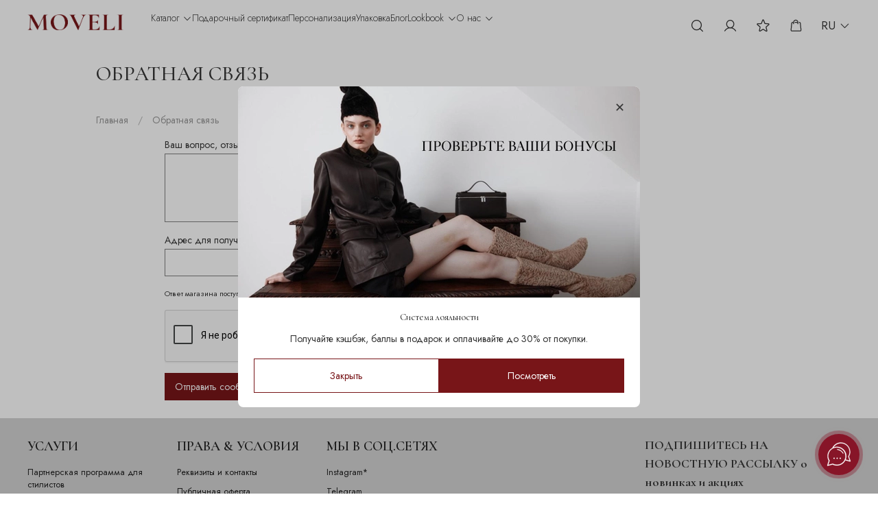

--- FILE ---
content_type: text/html; charset=utf-8
request_url: https://www.moveli.ru/page/feedback
body_size: 42447
content:
<!DOCTYPE html>
<html
  style="
    --color-btn-bg:#781518;
--color-btn-bg-is-dark:true;
--bg:#ffffff;
--bg-is-dark:false;

--color-text: var(--color-text-dark);
--color-text-minor-shade: var(--color-text-dark-minor-shade);
--color-text-major-shade: var(--color-text-dark-major-shade);
--color-text-half-shade: var(--color-text-dark-half-shade);

--color-notice-warning-is-dark:true;
--color-notice-success-is-dark:true;
--color-notice-error-is-dark:true;
--color-notice-info-is-dark:true;
--color-form-controls-bg:var(--bg);
--color-form-controls-bg-disabled:var(--bg-minor-shade);
--color-form-controls-border-color:var(--bg-half-shade);
--color-form-controls-color:var(--color-text);
--is-editor:false;


  "
  >


  <head><meta data-config="{&quot;money_with_currency_format&quot;:{&quot;delimiter&quot;:&quot; &quot;,&quot;separator&quot;:&quot;.&quot;,&quot;format&quot;:&quot;%n %u&quot;,&quot;unit&quot;:&quot;₽&quot;,&quot;show_price_without_cents&quot;:1},&quot;currency_code&quot;:&quot;RUR&quot;,&quot;currency_iso_code&quot;:&quot;RUB&quot;,&quot;default_currency&quot;:{&quot;title&quot;:&quot;Российский рубль&quot;,&quot;code&quot;:&quot;RUR&quot;,&quot;rate&quot;:1.0,&quot;format_string&quot;:&quot;%n %u&quot;,&quot;unit&quot;:&quot;₽&quot;,&quot;price_separator&quot;:&quot;&quot;,&quot;is_default&quot;:true,&quot;price_delimiter&quot;:&quot;&quot;,&quot;show_price_with_delimiter&quot;:true,&quot;show_price_without_cents&quot;:true},&quot;facebook&quot;:{&quot;pixelActive&quot;:false,&quot;currency_code&quot;:&quot;RUB&quot;,&quot;use_variants&quot;:null},&quot;vk&quot;:{&quot;pixel_active&quot;:null,&quot;price_list_id&quot;:null},&quot;new_ya_metrika&quot;:true,&quot;ecommerce_data_container&quot;:&quot;dataLayer&quot;,&quot;common_js_version&quot;:null,&quot;vue_ui_version&quot;:null,&quot;feedback_captcha_enabled&quot;:true,&quot;account_id&quot;:3994606,&quot;hide_items_out_of_stock&quot;:false,&quot;forbid_order_over_existing&quot;:true,&quot;minimum_items_price&quot;:null,&quot;enable_comparison&quot;:true,&quot;locale&quot;:&quot;ru&quot;,&quot;client_group&quot;:null,&quot;consent_to_personal_data&quot;:{&quot;active&quot;:true,&quot;obligatory&quot;:true,&quot;description&quot;:&quot;Я ознакомлен и согласен с условиями оферты и политики конфиденциальности.&quot;},&quot;recaptcha_key&quot;:&quot;6LfXhUEmAAAAAOGNQm5_a2Ach-HWlFKD3Sq7vfFj&quot;,&quot;recaptcha_key_v3&quot;:&quot;6LcZi0EmAAAAAPNov8uGBKSHCvBArp9oO15qAhXa&quot;,&quot;yandex_captcha_key&quot;:&quot;ysc1_ec1ApqrRlTZTXotpTnO8PmXe2ISPHxsd9MO3y0rye822b9d2&quot;,&quot;checkout_float_order_content_block&quot;:true,&quot;available_products_characteristics_ids&quot;:null,&quot;sber_id_app_id&quot;:&quot;5b5a3c11-72e5-4871-8649-4cdbab3ba9a4&quot;,&quot;theme_generation&quot;:4,&quot;quick_checkout_captcha_enabled&quot;:false,&quot;max_order_lines_count&quot;:500,&quot;sber_bnpl_min_amount&quot;:1000,&quot;sber_bnpl_max_amount&quot;:150000,&quot;counter_settings&quot;:{&quot;data_layer_name&quot;:&quot;dataLayer&quot;,&quot;new_counters_setup&quot;:true,&quot;add_to_cart_event&quot;:true,&quot;remove_from_cart_event&quot;:true,&quot;add_to_wishlist_event&quot;:true,&quot;purchase_event&quot;:true},&quot;site_setting&quot;:{&quot;show_cart_button&quot;:true,&quot;show_service_button&quot;:false,&quot;show_marketplace_button&quot;:false,&quot;show_quick_checkout_button&quot;:false},&quot;warehouses&quot;:[{&quot;id&quot;:4110447,&quot;title&quot;:&quot;Авиапарк&quot;,&quot;array_index&quot;:2},{&quot;id&quot;:3377314,&quot;title&quot;:&quot;Афимолл&quot;,&quot;array_index&quot;:0},{&quot;id&quot;:4830817,&quot;title&quot;:&quot;Саларис&quot;,&quot;array_index&quot;:4},{&quot;id&quot;:3377319,&quot;title&quot;:&quot;Склад&quot;,&quot;array_index&quot;:1},{&quot;id&quot;:4864993,&quot;title&quot;:&quot;Голливуд Спб&quot;,&quot;array_index&quot;:5},{&quot;id&quot;:4112305,&quot;title&quot;:&quot;Екатеринбург&quot;,&quot;array_index&quot;:3}],&quot;captcha_type&quot;:&quot;google&quot;,&quot;human_readable_urls&quot;:false}" name="shop-config" content="" /><meta name='js-evnvironment' content='production' /><meta name='default-locale' content='ru' /><meta name='insales-redefined-api-methods' content="[]" />
<!--InsalesCounter -->
<script type="text/javascript">
(function() {
  if (typeof window.__insalesCounterId !== 'undefined') {
    return;
  }

  try {
    Object.defineProperty(window, '__insalesCounterId', {
      value: 3994606,
      writable: true,
      configurable: true
    });
  } catch (e) {
    console.error('InsalesCounter: Failed to define property, using fallback:', e);
    window.__insalesCounterId = 3994606;
  }

  if (typeof window.__insalesCounterId === 'undefined') {
    console.error('InsalesCounter: Failed to set counter ID');
    return;
  }

  let script = document.createElement('script');
  script.async = true;
  script.src = '/javascripts/insales_counter.js?7';
  let firstScript = document.getElementsByTagName('script')[0];
  firstScript.parentNode.insertBefore(script, firstScript);
})();
</script>
<!-- /InsalesCounter -->
    <script type="text/javascript">
      (function() {
        var fileref = document.createElement('script');
        fileref.setAttribute("type","text/javascript");
        fileref.setAttribute("src", 'https://cdn.popt.in/pixel.js?id=');
        document.getElementsByTagName("head")[0].appendChild(fileref);
      })();
    </script>
<script type="text/javascript">
(function (d, o) {
  var s = d.createElement("script"), g = "getElementsByTagName";
  s.src = "//formdesigner.ru/js/universal/init.js?v=1.0.0";
  s.onload = function () {
    if (document.readyState !== 'loading') {
      FD.init(o);
    } else document.addEventListener("DOMContentLoaded", function () {
      FD.init(o);
      });
    };
    var h=d[g]("head")[0] || d[g]("body")[0];
    h.appendChild(s);
})(document, {
  "host": "formdesigner.ru",
  "forms": {
    "239949": {
      "width": "600px",
      "height": "auto",
      "scroll": true
    }
  }
});
</script><meta name="msvalidate.01" content="C7F09E97D139438660999B3662A2E8C7" /><meta name="google-site-verification" content="rZ8Enl5qYB9eN7p4ExkqVmDtzTj0ZTqq7LOlIE8NNH0" />
 
    <!-- meta -->
<meta charset="UTF-8" /><title>Обратная связь | MOVELI</title><meta name="description" content="Обратная связь MOVELI — ваши вопросы, предложения и отзывы о бренде.">
<meta data-config="{&quot;static-versioned&quot;: &quot;1.38&quot;}" name="theme-meta-data" content="">
<meta name="robots" content="index,follow" />
<meta http-equiv="X-UA-Compatible" content="IE=edge,chrome=1" />
<meta name="viewport" content="width=device-width, initial-scale=1.0" />
<meta name="SKYPE_TOOLBAR" content="SKYPE_TOOLBAR_PARSER_COMPATIBLE" />
<meta name="format-detection" content="telephone=no">

<!-- canonical url-->

<!-- rss feed-->
    <meta property="og:title" content="Обратная связь">
    <meta property="og:type" content="website">
    <meta property="og:url" content="https://www.moveli.ru/page/feedback">



<!-- icons--><link rel="icon" type="image/png" sizes="16x16" href="https://static.insales-cdn.com/files/1/3929/103690073/original/Без_имени-1.png" />
<style media="screen">
  @supports (content-visibility: hidden) {
    body:not(.settings_loaded) {
      content-visibility: hidden;
    }
  }
  @supports not (content-visibility: hidden) {
    body:not(.settings_loaded) {
      visibility: hidden;
    }
  }
</style>
  </head>
  <body  data-multi-lang="false" data-theme-template="page" data-sidebar-type="normal" data-sidebar-position="left">
    <!--div class="load"></div-->
    <noscript>
<div class="njs-alert-overlay">
  <div class="njs-alert-wrapper">
    <div class="njs-alert">
      <p></p>
    </div>
  </div>
</div>
</noscript>

    <div class="page_layout page_layout-clear ">
      <header>
      
        <div
  class="layout widget-type_system_widget_v4_marquee_1"
  style="--draft-marquee-speed:100; --marquee-line:0deg; --marquee-direction:left; --pause-on-hover:false; --marquee-gap:0px; --font-size-content:1rem; --text-align:center; --img-height:20px; --img-border-radius:0px; --marquee-speed-mobile:80; --layout-wide-bg:false; --layout-pt:0vw; --layout-pb:0vw; --layout-content-max-width:2000px; --layout-wide-content:true; --layout-edge:true; --hide-desktop:false; --hide-mobile:false;"
  data-widget-drop-item-id="241453513"
  
  >
  <div class="layout__content">
    
  <div class="marquee">
    <div class="marquee_list">
      
        
          <div class="marquee_item">
        
        
        
        </div>
        
      
    </div>
  </div>
  <div class="loader"></div>


  </div>
</div>

      
        <div
  class="layout widget-type_widget_v4_header_11_1_6a4ae6b0378024ab00f202b8e177a43c"
  style="--logo-img:'https://static.insales-cdn.com/files/1/4505/101331353/original/1_2x_acf5d337b72c74cb1a6184af2366acee.png'; --logo-max-width:140px; --live-search:false; --hide-catalog:false; --hide-search:false; --hide-language:false; --hide-personal:false; --hide-compare:true; --hide-favorite:false; --hide-social:true; --bage-bg:#ECECEC; --bage-bg-is-light:true; --bage-bg-minor-shade:#e6e6e6; --bage-bg-minor-shade-is-light:true; --bage-bg-major-shade:#dddddd; --bage-bg-major-shade-is-light:true; --bage-bg-half-shade:#777777; --bage-bg-half-shade-is-dark:true; --layout-wide-bg:true; --catalog-location:show-immediately; --layout-pt:0.5vw; --layout-pb:0.5vw; --layout-wide-content:true; --mobile-panel-right-btn:cart; --hide-desktop:false; --hide-mobile:false;"
  data-widget-drop-item-id="241453521"
  
  >
  <div class="layout__content">
    










<div class="header ">
  <div class="header__content">
    <div class="header__area-show-menu">
      <span type="button" class="header__show-menu-btn js-show-side-panel">
        <span class="icon icon-bars"></span>
        <span class="header__show-menu-text">Меню</span>
      </span>
    </div>

    <div class="header__area-logo">
      
  
    
      <a href=" / " class="header__logo">
        <img src="https://static.insales-cdn.com/files/1/4505/101331353/original/1_2x_acf5d337b72c74cb1a6184af2366acee.png" alt="MOVELI" title="MOVELI" />
      </a>
    
  

    </div>

    <div class="header__area-controls">
      
  <div class="header__search">
    <form action="/search" method="get" class="header__search-form">
      <input type="text" autocomplete="off" class="form-control form-control_size-l header__search-field" name="q" value="" placeholder="Поиск" />
      <input type="hidden" name="lang" value="ru">
      <div class="header__search__results" data-search-result></div>
    </form>
    <button type="button" class="header__search-btn js-show-search">
      <span class="icon icon-search _show"></span>
      <span class="icon icon-times _hide"></span>
    </button>
  </div>


      
        <a href="/client_account/orders" class="header__control-btn header__cabinet">
          <span class="icon icon-user"></span>
        </a>
      

      
        
      

      
      <a href="/favorites" class="header__control-btn header__favorite aos-init">
        <span class="icon icon-star-o">
          <span class="header__control-bage favorites-empty" data-ui-favorites-counter>0</span>
        </span>
      </a>
      

      <a href="/cart_items" class="header__control-btn header__cart">
        <span class="icon icon-cart">
          <svg width="20" height="21" viewBox="0 0 20 21" fill="none" xmlns="http://www.w3.org/2000/svg" style="position: absolute;top: 0;left: 0;width: 100%;height: 100%;">
                  <path d="M9.58332 1.69824C7.66052 1.69824 6.06652 3.16244 5.85773 5.03158H4.99998C4.03665 5.03158 3.23475 5.75374 3.13475 6.71208L2.09308 16.7121C2.03808 17.2392 2.21009 17.7677 2.56509 18.1623C2.92009 18.556 3.42832 18.7816 3.95832 18.7816H16.0416C16.5717 18.7816 17.0799 18.556 17.4349 18.1623C17.7899 17.7681 17.9611 17.2392 17.9061 16.7121L16.8652 6.71208C16.7652 5.75374 15.9633 5.03158 15 5.03158H14.1471C14.16 5.16908 14.1666 5.30824 14.1666 5.44824V6.28158H15C15.3212 6.28158 15.5884 6.5227 15.6217 6.84228L16.6634 16.8423C16.6817 17.0181 16.6242 17.194 16.5063 17.3249C16.388 17.4561 16.2183 17.5316 16.0416 17.5316H3.95832C3.78165 17.5316 3.61237 17.4565 3.49445 17.3257C3.37612 17.1944 3.31824 17.0181 3.33657 16.8423L4.37824 6.84228C4.41157 6.5227 4.67873 6.28158 4.99998 6.28158H5.83332V7.73991C5.83214 7.82273 5.84745 7.90495 5.87833 7.98181C5.90921 8.05867 5.95506 8.12862 6.01322 8.1876C6.07137 8.24658 6.14066 8.29341 6.21708 8.32538C6.29349 8.35735 6.37549 8.37381 6.45832 8.37381C6.54114 8.37381 6.62315 8.35735 6.69956 8.32538C6.77597 8.29341 6.84526 8.24658 6.90342 8.1876C6.96157 8.12862 7.00742 8.05867 7.0383 7.98181C7.06919 7.90495 7.08449 7.82273 7.08332 7.73991V5.44824C7.08332 4.06021 8.19528 2.94824 9.58332 2.94824C10.8291 2.94824 11.85 3.84453 12.0467 5.03158H7.97199C7.93699 5.16491 7.91665 5.30408 7.91665 5.44824V6.28158H12.0833V7.73991C12.0821 7.82273 12.0974 7.90495 12.1283 7.98181C12.1592 8.05867 12.2051 8.12862 12.2632 8.1876C12.3214 8.24658 12.3907 8.29341 12.4671 8.32538C12.5435 8.35735 12.6255 8.37381 12.7083 8.37381C12.7911 8.37381 12.8731 8.35735 12.9496 8.32538C13.026 8.29341 13.0953 8.24658 13.1534 8.1876C13.2116 8.12862 13.2574 8.05867 13.2883 7.98181C13.3192 7.90495 13.3345 7.82273 13.3333 7.73991V5.44824C13.3333 3.38461 11.6469 1.69824 9.58332 1.69824Z" fill="currentColor"></path>
                </svg>
          <span class="header__control-bage cart-empty" data-cart-positions-count></span>
        </span>
      </a>

      

      
  
    
      <div class="header__languages">
        <div class="header__languages-cur js-toggle-languages-list">
          ru
          <span class="icon icon-angle-down"></span>
        </div>
        <div class="header__languages-drop">
          <div class="header__languages-list">
            
              
            
              
                <a href="?lang=en" class="header__languages-item">en</a>
              
            
          </div>
        </div>
      </div>
    
  


    </div>

    <div class="header__area-collections">
      
      <ul class="menu-list">
        
          <li class="menu-point ">
            
              
              
                <span class="menu-point-title js-open-submenu">Каталог <span class="icon icon-angle-down"></span></span>
                <div class="menu-sub-container">
                  <div class="close-menu-sub">
                    <span class="icon icon-times"></span>
                  </div>
                  <div class="inner">
                    <div class="menu-content">
                      <ul class="menu-submenu-list">
                        
                          	
                            <li class="menu-submenu-title">
                              <a href="/collection/new" class="submenu-title">Новые модели сумок, одежды и аксессуаров</a>
                            </li>
                          
                        
                          	
                            <li class="menu-submenu-title">
                              <a href="/collection/winter-sale" class="submenu-title">WINTER SALE</a>
                            </li>
                          
                        
                          	
                            <li class="menu-submenu-title">
                              <a href="/collection/idei-podarka" class="submenu-title">ИДЕИ ПОДАРКА</a>
                            </li>
                          
                        
                          	
                            <li class="menu-submenu-title">
                              <a href="/collection/podarochnyy-sertifikat" class="submenu-title">ПОДАРОЧНЫЕ СЕРТИФИКАТЫ</a>
                            </li>
                          
                        
                          
                        
                          
                        
                          
                        
                          	
                            <li class="menu-submenu-title">
                              <a href="/collection/skoro-v-prodazhe" class="submenu-title">Скоро в продаже</a>
                            </li>
                          
                        
                          	
                            <li class="menu-submenu-title">
                              <a href="/collection/bestsellery" class="submenu-title">Бестселлеры</a>
                            </li>
                          
                        
                          	
                            <li class="menu-submenu-title">
                              <a href="/collection/dlya-nego" class="submenu-title">Для него</a>
                            </li>
                          
                        
                          	
                            <li class="menu-submenu-title">
                              <a href="/collection/posledniy-shans" class="submenu-title">Последний шанс</a>
                            </li>
                          
                        
                          	
                            <li class="menu-submenu-title">
                              <a href="/collection/uhod" class="submenu-title">Уход</a>
                            </li>
                          
                        
                          	
                            <li class="menu-submenu-title">
                              <a href="/collection/zodiac" class="submenu-title">Коллекция Zodiac</a>
                            </li>
                          
                        
                          	
                            <li class="menu-submenu-title">
                              <a href="/collection/posmotret-vse" class="submenu-title">Посмотреть всё</a>
                            </li>
                          
                        
                      </ul>
                      
                        
                      
                        
                      
                        
                      
                        
                      
                        	
                        <ul class="menu-submenu-list">
                          <li class="menu-submenu-title">
                            	
                              <div class="submenu-title"><a href="/collection/sumki">Сумки</a></div>
                            
                          </li>
                          
                            <li class="menu-submenu-link">
                              <a href="/collection/s-ruchkami" class="submenu-link">Сумки с ручками</a>
                            </li>
                          
                            <li class="menu-submenu-link">
                              <a href="/collection/kross-bodi" class="submenu-link">Сумки кросс-боди</a>
                            </li>
                          
                            <li class="menu-submenu-link">
                              <a href="/collection/vechernie" class="submenu-link">Вечерние</a>
                            </li>
                          
                            <li class="menu-submenu-link">
                              <a href="/collection/travel" class="submenu-link">Дорожные</a>
                            </li>
                          
                            <li class="menu-submenu-link">
                              <a href="/collection/ryukzaki" class="submenu-link">Рюкзаки</a>
                            </li>
                          
                            <li class="menu-submenu-link">
                              <a href="/collection/klatchi" class="submenu-link">Клатчи</a>
                            </li>
                          
                            <li class="menu-submenu-link">
                              <a href="/collection/posmotret-vsyo" class="submenu-link">Все сумки MOVELI</a>
                            </li>
                          
                        </ul>
                        
                      
                        	
                        <ul class="menu-submenu-list">
                          <li class="menu-submenu-title">
                            	
                              <div class="submenu-title"><a href="/collection/odezhda">Одежда</a></div>
                            
                          </li>
                          
                            <li class="menu-submenu-link">
                              <a href="/collection/kashemir" class="submenu-link">Кашемир</a>
                            </li>
                          
                            <li class="menu-submenu-link">
                              <a href="/collection/naturalnaya-kozha" class="submenu-link">Натуральная кожа</a>
                            </li>
                          
                            <li class="menu-submenu-link">
                              <a href="/collection/kurtki-i-bombery" class="submenu-link">Куртки и жакеты</a>
                            </li>
                          
                            <li class="menu-submenu-link">
                              <a href="/collection/dzhempery-i-svitery" class="submenu-link">Джемперы и свитеры</a>
                            </li>
                          
                            <li class="menu-submenu-link">
                              <a href="/collection/rubashki-i-longslivy" class="submenu-link">Рубашки и поло</a>
                            </li>
                          
                            <li class="menu-submenu-link">
                              <a href="/collection/bryuki-i-shorty" class="submenu-link">Брюки</a>
                            </li>
                          
                            <li class="menu-submenu-link">
                              <a href="/collection/yubki-i-platya" class="submenu-link">Юбки и платья</a>
                            </li>
                          
                            <li class="menu-submenu-link">
                              <a href="/collection/sharfi" class="submenu-link">Шарфы и палантины</a>
                            </li>
                          
                            <li class="menu-submenu-link">
                              <a href="/collection/posmotret-vsyo-6101b9" class="submenu-link">Посмотреть всё</a>
                            </li>
                          
                        </ul>
                        
                      
                        	
                        <ul class="menu-submenu-list">
                          <li class="menu-submenu-title">
                            	
                              <div class="submenu-title"><a href="/collection/accessories">Аксессуары</a></div>
                            
                          </li>
                          
                            <li class="menu-submenu-link">
                              <a href="/collection/sety" class="submenu-link">Сеты</a>
                            </li>
                          
                            <li class="menu-submenu-link">
                              <a href="/collection/kosmetichki-i-nesessery" class="submenu-link">Косметички и несессеры</a>
                            </li>
                          
                            <li class="menu-submenu-link">
                              <a href="/collection/aksessuary-dlya-sumok" class="submenu-link">Аксессуары для сумок</a>
                            </li>
                          
                            <li class="menu-submenu-link">
                              <a href="/collection/chehly-i-keysy" class="submenu-link">Чехлы и кейсы</a>
                            </li>
                          
                            <li class="menu-submenu-link">
                              <a href="/collection/kartholderi" class="submenu-link">Картхолдеры</a>
                            </li>
                          
                            <li class="menu-submenu-link">
                              <a href="/collection/oblozhki-dlya-dokumentov" class="submenu-link">Обложки для документов</a>
                            </li>
                          
                            <li class="menu-submenu-link">
                              <a href="/collection/bloknoti" class="submenu-link">Блокноты</a>
                            </li>
                          
                            <li class="menu-submenu-link">
                              <a href="/collection/remni" class="submenu-link">Ремни</a>
                            </li>
                          
                            <li class="menu-submenu-link">
                              <a href="/collection/posmotret-vsyo-3" class="submenu-link">Посмотреть всё</a>
                            </li>
                          
                        </ul>
                        
                      
                        
                      
                        
                      
                        
                      
                        
                      
                        
                      
                        
                      
                        
                      
                    </div>
                  </div>
                </div>
                <div class="overlay"></div>
                
                                  
                
          <li class="menu-point ">
            
              
              
                  <a href="https://www.moveli.ru/collection/podarochnyy-sertifikat" class="menu-point-title">Подарочный сертификат</a>
                
                                  
                
          <li class="menu-point ">
            
                  <a href="/page/personalizatsiya" class="menu-point-title">Персонализация</a>
                                  
                
          <li class="menu-point ">
            
              
              
                  <a href="/collection/upakovki" class="menu-point-title">Упаковка</a>
                
                                  
                
          <li class="menu-point ">
            
                  <a href="https://www.moveli.ru/blogs/blog" class="menu-point-title">Блог</a>  
                                  
                
          <li class="menu-point ">
            	
                  <span class="menu-point-title js-open-submenu">Lookbook <span class="icon icon-angle-down"></span></span>
                <div class="menu-sub-container lookbook">
                  <div class="close-menu-sub">
                    <span class="icon icon-times"></span>
                  </div>
                  <div class="inner">
                    <div class="menu-content menu-content-lookbook">
                      
                        <div class="menu-lookbook-item">
                          <div class="menu-lookbook-img">
                            <a href="/blogs/lookbook/moveli25-ex-libris">
                              <img src="https://static.insales-cdn.com/images/articles/1/4921/13046585/moveli84984_копия___копия.jpg" alt="MOVELI’25 Ex Libris">
                            </a>
                          </div>
                          <div class="menu-lookbook-title">
                            <a href="/blogs/lookbook/moveli25-ex-libris">MOVELI’25 Ex Libris</a>
                          </div>
                        </div>
                      
                        <div class="menu-lookbook-item">
                          <div class="menu-lookbook-img">
                            <a href="/blogs/lookbook/FALL25">
                              <img src="https://static.insales-cdn.com/images/articles/1/729/12845785/20_001___крупный_размер___копия.jpeg" alt="FALL'25">
                            </a>
                          </div>
                          <div class="menu-lookbook-title">
                            <a href="/blogs/lookbook/FALL25">FALL'25</a>
                          </div>
                        </div>
                      
                        <div class="menu-lookbook-item">
                          <div class="menu-lookbook-img">
                            <a href="/blogs/lookbook/village-story">
                              <img src="https://static.insales-cdn.com/images/articles/1/3425/11930977/20250618_0021.jpg" alt="VILLAGE STORY">
                            </a>
                          </div>
                          <div class="menu-lookbook-title">
                            <a href="/blogs/lookbook/village-story">VILLAGE STORY</a>
                          </div>
                        </div>
                      
                        <div class="menu-lookbook-item">
                          <div class="menu-lookbook-img">
                            <a href="/blogs/lookbook/summer-time">
                              <img src="https://static.insales-cdn.com/images/articles/1/128/7651456/moveli27052025_480_1.JPG" alt="SUMMER TIME">
                            </a>
                          </div>
                          <div class="menu-lookbook-title">
                            <a href="/blogs/lookbook/summer-time">SUMMER TIME</a>
                          </div>
                        </div>
                      
                        <div class="menu-lookbook-item">
                          <div class="menu-lookbook-img">
                            <a href="/blogs/lookbook/bohemian-60">
                              <img src="https://static.insales-cdn.com/images/articles/1/2314/7530762/Moveli_0244.jpg" alt="BOHEMIAN 60's">
                            </a>
                          </div>
                          <div class="menu-lookbook-title">
                            <a href="/blogs/lookbook/bohemian-60">BOHEMIAN 60's</a>
                          </div>
                        </div>
                      
                        <div class="menu-lookbook-item">
                          <div class="menu-lookbook-img">
                            <a href="/blogs/lookbook/holidays">
                              <img src="https://static.insales-cdn.com/images/articles/1/6884/7445220/2024-12-07_18-32-54__79____копия.jpeg" alt="HOLIDAYS">
                            </a>
                          </div>
                          <div class="menu-lookbook-title">
                            <a href="/blogs/lookbook/holidays">HOLIDAYS</a>
                          </div>
                        </div>
                      
                        <div class="menu-lookbook-item">
                          <div class="menu-lookbook-img">
                            <a href="/blogs/lookbook/autumn-collection">
                              <img src="https://static.insales-cdn.com/images/articles/1/384/7283072/1902.jpg" alt="ОСЕННЯЯ КОЛЛЕКЦИЯ">
                            </a>
                          </div>
                          <div class="menu-lookbook-title">
                            <a href="/blogs/lookbook/autumn-collection">ОСЕННЯЯ КОЛЛЕКЦИЯ</a>
                          </div>
                        </div>
                      
                        <div class="menu-lookbook-item">
                          <div class="menu-lookbook-img">
                            <a href="/blogs/lookbook/ya-idu-shagayu-po-moskve">
                              <img src="https://static.insales-cdn.com/images/articles/1/398/7283086/Maveli_lookbook8741_1___копия.jpg" alt="Я ИДУ, ШАГАЮ ПО МОСКВЕ">
                            </a>
                          </div>
                          <div class="menu-lookbook-title">
                            <a href="/blogs/lookbook/ya-idu-shagayu-po-moskve">Я ИДУ, ШАГАЮ ПО МОСКВЕ</a>
                          </div>
                        </div>
                      
                        <div class="menu-lookbook-item">
                          <div class="menu-lookbook-img">
                            <a href="/blogs/lookbook/zodiac">
                              <img src="https://static.insales-cdn.com/images/articles/1/185/7282873/1м.jpg" alt="ZODIAC">
                            </a>
                          </div>
                          <div class="menu-lookbook-title">
                            <a href="/blogs/lookbook/zodiac">ZODIAC</a>
                          </div>
                        </div>
                      
                        <div class="menu-lookbook-item">
                          <div class="menu-lookbook-img">
                            <a href="/blogs/lookbook/moveli-x-opaper-paper">
                              <img src="https://static.insales-cdn.com/images/articles/1/4747/7189131/IMG_7506.PNG" alt="MOVELI X O'PAPER PAPER">
                            </a>
                          </div>
                          <div class="menu-lookbook-title">
                            <a href="/blogs/lookbook/moveli-x-opaper-paper">MOVELI X O'PAPER PAPER</a>
                          </div>
                        </div>
                      
                        <div class="menu-lookbook-item">
                          <div class="menu-lookbook-img">
                            <a href="/blogs/lookbook/waft-of-wind">
                              <img src="https://static.insales-cdn.com/images/articles/1/1863/7137095/30041012_21062___крупный_размер.jpeg" alt="WAFT OF WIND">
                            </a>
                          </div>
                          <div class="menu-lookbook-title">
                            <a href="/blogs/lookbook/waft-of-wind">WAFT OF WIND</a>
                          </div>
                        </div>
                      
                        <div class="menu-lookbook-item">
                          <div class="menu-lookbook-img">
                            <a href="/blogs/lookbook/toscana-new">
                              <img src="https://static.insales-cdn.com/images/articles/1/4390/7123238/30043254_11042___крупный_размер.jpeg" alt="TOSCANA NEW">
                            </a>
                          </div>
                          <div class="menu-lookbook-title">
                            <a href="/blogs/lookbook/toscana-new">TOSCANA NEW</a>
                          </div>
                        </div>
                      
                        <div class="menu-lookbook-item">
                          <div class="menu-lookbook-img">
                            <a href="/blogs/lookbook/moveli-x-svyazat">
                              <img src="https://static.insales-cdn.com/images/articles/1/4133/7155749/0_28.jpg" alt="MOVELI X SVYAZAT">
                            </a>
                          </div>
                          <div class="menu-lookbook-title">
                            <a href="/blogs/lookbook/moveli-x-svyazat">MOVELI X SVYAZAT</a>
                          </div>
                        </div>
                      
                        <div class="menu-lookbook-item">
                          <div class="menu-lookbook-img">
                            <a href="/blogs/lookbook/spring-24">
                              <img src="https://static.insales-cdn.com/images/articles/1/4107/7155723/27_1_2024__MOVELLI0024_117.jpg" alt="SPRING 24">
                            </a>
                          </div>
                          <div class="menu-lookbook-title">
                            <a href="/blogs/lookbook/spring-24">SPRING 24</a>
                          </div>
                        </div>
                      
                        <div class="menu-lookbook-item">
                          <div class="menu-lookbook-img">
                            <a href="/blogs/lookbook/newyork">
                              <img src="https://static.insales-cdn.com/images/articles/1/4139/7155755/IMG_1764.JPG" alt="NEW YORK">
                            </a>
                          </div>
                          <div class="menu-lookbook-title">
                            <a href="/blogs/lookbook/newyork">NEW YORK</a>
                          </div>
                        </div>
                      
                        <div class="menu-lookbook-item">
                          <div class="menu-lookbook-img">
                            <a href="/blogs/lookbook/wales-and-tower">
                              <img src="https://static.insales-cdn.com/images/articles/1/4126/7155742/1W4A4054___копия.jpg" alt="WALES and TOWER">
                            </a>
                          </div>
                          <div class="menu-lookbook-title">
                            <a href="/blogs/lookbook/wales-and-tower">WALES and TOWER</a>
                          </div>
                        </div>
                      
                        <div class="menu-lookbook-item">
                          <div class="menu-lookbook-img">
                            <a href="/blogs/lookbook/by-the-sea">
                              <img src="https://static.insales-cdn.com/images/articles/1/4101/7155717/DSC03658___копия.jpg" alt="BY THE SEA">
                            </a>
                          </div>
                          <div class="menu-lookbook-title">
                            <a href="/blogs/lookbook/by-the-sea">BY THE SEA</a>
                          </div>
                        </div>
                      
                        <div class="menu-lookbook-item">
                          <div class="menu-lookbook-img">
                            <a href="/blogs/lookbook/odezhda-timeless">
                              <img src="https://static.insales-cdn.com/images/articles/1/272/6881552/1N1A6554.JPG" alt="TIMELESS">
                            </a>
                          </div>
                          <div class="menu-lookbook-title">
                            <a href="/blogs/lookbook/odezhda-timeless">TIMELESS</a>
                          </div>
                        </div>
                      
                        <div class="menu-lookbook-item">
                          <div class="menu-lookbook-img">
                            <a href="/blogs/lookbook/moveli-x-belle-you">
                              <img src="https://static.insales-cdn.com/images/articles/1/4144/7155760/Горизонт-1-1702891106519.jpg" alt="MOVELI x BELLE YOU">
                            </a>
                          </div>
                          <div class="menu-lookbook-title">
                            <a href="/blogs/lookbook/moveli-x-belle-you">MOVELI x BELLE YOU</a>
                          </div>
                        </div>
                      
                        <div class="menu-lookbook-item">
                          <div class="menu-lookbook-img">
                            <a href="/blogs/lookbook/daiquiri-party">
                              <img src="https://static.insales-cdn.com/images/articles/1/4102/7155718/DSCF8545.jpg" alt="DAIQUIRI PARTY">
                            </a>
                          </div>
                          <div class="menu-lookbook-title">
                            <a href="/blogs/lookbook/daiquiri-party">DAIQUIRI PARTY</a>
                          </div>
                        </div>
                      
                        <div class="menu-lookbook-item">
                          <div class="menu-lookbook-img">
                            <a href="/blogs/lookbook/summer-mood">
                              <img src="https://static.insales-cdn.com/images/articles/1/4157/7155773/P99A2439.jpg" alt="SUMMER MOOD">
                            </a>
                          </div>
                          <div class="menu-lookbook-title">
                            <a href="/blogs/lookbook/summer-mood">SUMMER MOOD</a>
                          </div>
                        </div>
                      
                        <div class="menu-lookbook-item">
                          <div class="menu-lookbook-img">
                            <a href="/blogs/lookbook/morning_mood">
                              <img src="https://static.insales-cdn.com/images/articles/1/4170/7155786/moveli-97.jpg" alt="MORNING MOOD">
                            </a>
                          </div>
                          <div class="menu-lookbook-title">
                            <a href="/blogs/lookbook/morning_mood">MORNING MOOD</a>
                          </div>
                        </div>
                      
                        <div class="menu-lookbook-item">
                          <div class="menu-lookbook-img">
                            <a href="/blogs/lookbook/second">
                              <img src="https://static.insales-cdn.com/images/articles/1/4171/7155787/moveli_timoshenkoann__5_.jpg" alt="EVENING MOOD">
                            </a>
                          </div>
                          <div class="menu-lookbook-title">
                            <a href="/blogs/lookbook/second">EVENING MOOD</a>
                          </div>
                        </div>
                      
                    </div>
                  </div>
                </div>
                <div class="overlay"></div>
                                  
                
          <li class="menu-point ">
            	
                  <span class="menu-point-title js-open-submenu">О нас <span class="icon icon-angle-down"></span></span>
                <div class="menu-sub-container">
                  <div class="close-menu-sub">
                    <span class="icon icon-times"></span>
                  </div>
                  <div class="inner">
                    <div class="menu-content">
                      <ul class="menu-submenu-list">
                        
                            <li class="menu-submenu-title">
                              <a href="/page/about-us" class="submenu-title">Узнать больше</a>
                            </li>
                        
                            <li class="menu-submenu-title">
                              <a href="/page/contacts" class="submenu-title">Наши Магазины</a>
                            </li>
                        
                            <li class="menu-submenu-title">
                              <a href="/page/collaboration" class="submenu-title">Корпоративные заказы</a>
                            </li>
                        
                            <li class="menu-submenu-title">
                              <a href="/page/feedback" class="submenu-title">Обратная связь</a>
                            </li>
                        
                            <li class="menu-submenu-title">
                              <a href="/page/vakansii" class="submenu-title">Вакансии</a>
                            </li>
                        
                            <li class="menu-submenu-title">
                              <a href="/page/stylist-partners" class="submenu-title">Стилистам</a>
                            </li>
                        
                      </ul>
                    </div>
                  </div>
                </div>
                <div class="overlay"></div>
                                  
                
          <li class="menu-point ">
                              
                
          <li class="menu-point ">
            
                  <a href="/page/contacts" class="menu-point-title mobile">Контакты</a>
                                  
                
          <li class="menu-point ">
                              
                
      </ul>
    </div>
  </div>
</div>


<div class="side-panel " style="visibility:hidden;">
  <div class="side-panel__content">
    <div class="side-panel__head">
      
  <div class="header__search">
    <form action="/search" method="get" class="header__search-form">
      <input type="text" autocomplete="off" class="form-control form-control_size-l header__search-field" name="q" value="" placeholder="Поиск" />
      <input type="hidden" name="lang" value="ru">
      <div class="header__search__results" data-search-result></div>
    </form>
    <button type="button" class="header__search-btn js-show-search">
      <span class="icon icon-search _show"></span>
      <span class="icon icon-times _hide"></span>
    </button>
  </div>


      
        <a href="/client_account/orders" class="header__control-btn header__cabinet">
          <span class="icon icon-user"></span>
        </a>
      

      
        
      

      
      <a href="/favorites" class="header__control-btn header__favorite">
        <span class="icon icon-star-o">
          <span class="header__control-bage" data-ui-favorites-counter>0</span>
        </span>
      </a>
      

      
        
          
  
    
      <div class="header__languages">
        <div class="header__languages-cur js-toggle-languages-list">
          ru
          <span class="icon icon-angle-down"></span>
        </div>
        <div class="header__languages-drop">
          <div class="header__languages-list">
            
              
            
              
                <a href="?lang=en" class="header__languages-item">en</a>
              
            
          </div>
        </div>
      </div>
    
  

        
      

      <button type="button" class="button hide-side-panel-btn-mobile js-hide-side-panel">
        <span class="icon icon-times"></span>
      </button>
    </div>

    <div class="mobile-collections">
      
  
  

  

  
  

  <div class="header__collections-head">Каталог</div>

  <ul class="header__collections js-cut-list" data-navigation>
    
    
      
      
      

      
      

      
      

      
        

        

        <li class="header__collections-item" data-navigation-item>
          <div class="header__collections-controls">

            
            <a href="/collection/new" class="header__collections-link level-1 " data-navigation-link="/collection/new" >
              Новые модели сумок, одежды и аксессуаров

              
            </a>
            

            
          </div>

          

          

          
            </li>
          
      
      
    
      
      
      

      
      

      
      

      
        

        

        <li class="header__collections-item" data-navigation-item>
          <div class="header__collections-controls">

            
            <a href="/collection/winter-sale" class="header__collections-link level-1 " data-navigation-link="/collection/winter-sale" >
              WINTER SALE

              
            </a>
            

            
          </div>

          

          

          
            </li>
          
      
      
    
      
      
      

      
      

      
      

      
        

        

        <li class="header__collections-item" data-navigation-item>
          <div class="header__collections-controls">

            
            <a href="/collection/idei-podarka" class="header__collections-link level-1 " data-navigation-link="/collection/idei-podarka" >
              ИДЕИ ПОДАРКА

              
            </a>
            

            
          </div>

          

          

          
            </li>
          
      
      
    
      
      
      

      
      

      
      

      
        

        

        <li class="header__collections-item" data-navigation-item>
          <div class="header__collections-controls">

            
            <a href="/collection/podarochnyy-sertifikat" class="header__collections-link level-1 " data-navigation-link="/collection/podarochnyy-sertifikat" >
              ПОДАРОЧНЫЕ СЕРТИФИКАТЫ

              
            </a>
            

            
          </div>

          

          

          
            </li>
          
      
      
    
      
      
      

      
      

      
      

      
        

        

        <li class="header__collections-item js-open-submenu" data-navigation-item>
          <div class="header__collections-controls">

            	
            <span class="header__collections-link level-1  with-arrow" data-navigation-link="/collection/sumki" >
              Сумки

              
                <span class="icon icon-angle-down"></span>
              
            </span>
            

            
              <button class="button button_size-s header__collections-show-submenu-btn js-show-touch-submenu" type="button">
              <span class="icon icon-angle-down"></span>
            </button>
            
          </div>

          
            <ul class="header__collections-submenu" data-navigation-submenu>
              <div class="header__collections-submenu-content">
          

          

          
      
      
    
      
      
      

      
      

      
      

      
        

        

        <li class="header__collections-item" data-navigation-item>
          <div class="header__collections-controls">

            
            <a href="/collection/s-ruchkami" class="header__collections-link level-2 " data-navigation-link="/collection/s-ruchkami" >
              Сумки с ручками

              
            </a>
            

            
          </div>

          

          

          
            </li>
          
      
      
    
      
      
      

      
      

      
      

      
        

        

        <li class="header__collections-item" data-navigation-item>
          <div class="header__collections-controls">

            
            <a href="/collection/kross-bodi" class="header__collections-link level-2 " data-navigation-link="/collection/kross-bodi" >
              Сумки кросс-боди

              
            </a>
            

            
          </div>

          

          

          
            </li>
          
      
      
    
      
      
      

      
      

      
      

      
        

        

        <li class="header__collections-item" data-navigation-item>
          <div class="header__collections-controls">

            
            <a href="/collection/vechernie" class="header__collections-link level-2 " data-navigation-link="/collection/vechernie" >
              Вечерние

              
            </a>
            

            
          </div>

          

          

          
            </li>
          
      
      
    
      
      
      

      
      

      
      

      
        

        

        <li class="header__collections-item" data-navigation-item>
          <div class="header__collections-controls">

            
            <a href="/collection/travel" class="header__collections-link level-2 " data-navigation-link="/collection/travel" >
              Дорожные

              
            </a>
            

            
          </div>

          

          

          
            </li>
          
      
      
    
      
      
      

      
      

      
      

      
        

        

        <li class="header__collections-item" data-navigation-item>
          <div class="header__collections-controls">

            
            <a href="/collection/ryukzaki" class="header__collections-link level-2 " data-navigation-link="/collection/ryukzaki" >
              Рюкзаки

              
            </a>
            

            
          </div>

          

          

          
            </li>
          
      
      
    
      
      
      

      
      

      
      

      
        

        

        <li class="header__collections-item" data-navigation-item>
          <div class="header__collections-controls">

            
            <a href="/collection/klatchi" class="header__collections-link level-2 " data-navigation-link="/collection/klatchi" >
              Клатчи

              
            </a>
            

            
          </div>

          

          

          
            </li>
          
      
      
    
      
      
      

      
      

      
      

      
        

        

        <li class="header__collections-item" data-navigation-item>
          <div class="header__collections-controls">

            
            <a href="/collection/posmotret-vsyo" class="header__collections-link level-2 " data-navigation-link="/collection/posmotret-vsyo" >
              Все сумки MOVELI

              
            </a>
            

            
          </div>

          

          

          
            </li>
          
      
      
    
      
      
      

      
      

      
      

      
        

        
          
            
              </div>
            </ul>
          

          </li>
        

        <li class="header__collections-item js-open-submenu" data-navigation-item>
          <div class="header__collections-controls">

            	
            <span class="header__collections-link level-1  with-arrow" data-navigation-link="/collection/odezhda" >
              Одежда

              
                <span class="icon icon-angle-down"></span>
              
            </span>
            

            
              <button class="button button_size-s header__collections-show-submenu-btn js-show-touch-submenu" type="button">
              <span class="icon icon-angle-down"></span>
            </button>
            
          </div>

          
            <ul class="header__collections-submenu" data-navigation-submenu>
              <div class="header__collections-submenu-content">
          

          

          
      
      
    
      
      
      

      
      

      
      

      
        

        

        <li class="header__collections-item" data-navigation-item>
          <div class="header__collections-controls">

            
            <a href="/collection/kashemir" class="header__collections-link level-2 " data-navigation-link="/collection/kashemir" >
              Кашемир

              
            </a>
            

            
          </div>

          

          

          
            </li>
          
      
      
    
      
      
      

      
      

      
      

      
        

        

        <li class="header__collections-item" data-navigation-item>
          <div class="header__collections-controls">

            
            <a href="/collection/naturalnaya-kozha" class="header__collections-link level-2 " data-navigation-link="/collection/naturalnaya-kozha" >
              Натуральная кожа

              
            </a>
            

            
          </div>

          

          

          
            </li>
          
      
      
    
      
      
      

      
      

      
      

      
        

        

        <li class="header__collections-item" data-navigation-item>
          <div class="header__collections-controls">

            
            <a href="/collection/kurtki-i-bombery" class="header__collections-link level-2 " data-navigation-link="/collection/kurtki-i-bombery" >
              Куртки и жакеты

              
            </a>
            

            
          </div>

          

          

          
            </li>
          
      
      
    
      
      
      

      
      

      
      

      
        

        

        <li class="header__collections-item" data-navigation-item>
          <div class="header__collections-controls">

            
            <a href="/collection/dzhempery-i-svitery" class="header__collections-link level-2 " data-navigation-link="/collection/dzhempery-i-svitery" >
              Джемперы и свитеры

              
            </a>
            

            
          </div>

          

          

          
            </li>
          
      
      
    
      
      
      

      
      

      
      

      
        

        

        <li class="header__collections-item" data-navigation-item>
          <div class="header__collections-controls">

            
            <a href="/collection/rubashki-i-longslivy" class="header__collections-link level-2 " data-navigation-link="/collection/rubashki-i-longslivy" >
              Рубашки и поло

              
            </a>
            

            
          </div>

          

          

          
            </li>
          
      
      
    
      
      
      

      
      

      
      

      
        

        

        <li class="header__collections-item" data-navigation-item>
          <div class="header__collections-controls">

            
            <a href="/collection/bryuki-i-shorty" class="header__collections-link level-2 " data-navigation-link="/collection/bryuki-i-shorty" >
              Брюки

              
            </a>
            

            
          </div>

          

          

          
            </li>
          
      
      
    
      
      
      

      
      

      
      

      
        

        

        <li class="header__collections-item" data-navigation-item>
          <div class="header__collections-controls">

            
            <a href="/collection/yubki-i-platya" class="header__collections-link level-2 " data-navigation-link="/collection/yubki-i-platya" >
              Юбки и платья

              
            </a>
            

            
          </div>

          

          

          
            </li>
          
      
      
    
      
      
      

      
      

      
      

      
        

        

        <li class="header__collections-item" data-navigation-item>
          <div class="header__collections-controls">

            
            <a href="/collection/sharfi" class="header__collections-link level-2 " data-navigation-link="/collection/sharfi" >
              Шарфы и палантины

              
            </a>
            

            
          </div>

          

          

          
            </li>
          
      
      
    
      
      
      

      
      

      
      

      
        

        

        <li class="header__collections-item" data-navigation-item>
          <div class="header__collections-controls">

            
            <a href="/collection/posmotret-vsyo-6101b9" class="header__collections-link level-2 " data-navigation-link="/collection/posmotret-vsyo-6101b9" >
              Посмотреть всё

              
            </a>
            

            
          </div>

          

          

          
            </li>
          
      
      
    
      
      
      

      
      

      
      

      
        

        
          
            
              </div>
            </ul>
          

          </li>
        

        <li class="header__collections-item js-open-submenu" data-navigation-item>
          <div class="header__collections-controls">

            	
            <span class="header__collections-link level-1  with-arrow" data-navigation-link="/collection/accessories" >
              Аксессуары

              
                <span class="icon icon-angle-down"></span>
              
            </span>
            

            
              <button class="button button_size-s header__collections-show-submenu-btn js-show-touch-submenu" type="button">
              <span class="icon icon-angle-down"></span>
            </button>
            
          </div>

          
            <ul class="header__collections-submenu" data-navigation-submenu>
              <div class="header__collections-submenu-content">
          

          

          
      
      
    
      
      
      

      
      

      
      

      
        

        

        <li class="header__collections-item" data-navigation-item>
          <div class="header__collections-controls">

            
            <a href="/collection/sety" class="header__collections-link level-2 " data-navigation-link="/collection/sety" >
              Сеты

              
            </a>
            

            
          </div>

          

          

          
            </li>
          
      
      
    
      
      
      

      
      

      
      

      
        

        

        <li class="header__collections-item" data-navigation-item>
          <div class="header__collections-controls">

            
            <a href="/collection/kosmetichki-i-nesessery" class="header__collections-link level-2 " data-navigation-link="/collection/kosmetichki-i-nesessery" >
              Косметички и несессеры

              
            </a>
            

            
          </div>

          

          

          
            </li>
          
      
      
    
      
      
      

      
      

      
      

      
        

        

        <li class="header__collections-item" data-navigation-item>
          <div class="header__collections-controls">

            
            <a href="/collection/aksessuary-dlya-sumok" class="header__collections-link level-2 " data-navigation-link="/collection/aksessuary-dlya-sumok" >
              Аксессуары для сумок

              
            </a>
            

            
          </div>

          

          

          
            </li>
          
      
      
    
      
      
      

      
      

      
      

      
        

        

        <li class="header__collections-item" data-navigation-item>
          <div class="header__collections-controls">

            
            <a href="/collection/chehly-i-keysy" class="header__collections-link level-2 " data-navigation-link="/collection/chehly-i-keysy" >
              Чехлы и кейсы

              
            </a>
            

            
          </div>

          

          

          
            </li>
          
      
      
    
      
      
      

      
      

      
      

      
        

        

        <li class="header__collections-item" data-navigation-item>
          <div class="header__collections-controls">

            
            <a href="/collection/kartholderi" class="header__collections-link level-2 " data-navigation-link="/collection/kartholderi" >
              Картхолдеры

              
            </a>
            

            
          </div>

          

          

          
            </li>
          
      
      
    
      
      
      

      
      

      
      

      
        

        

        <li class="header__collections-item" data-navigation-item>
          <div class="header__collections-controls">

            
            <a href="/collection/oblozhki-dlya-dokumentov" class="header__collections-link level-2 " data-navigation-link="/collection/oblozhki-dlya-dokumentov" >
              Обложки для документов

              
            </a>
            

            
          </div>

          

          

          
            </li>
          
      
      
    
      
      
      

      
      

      
      

      
        

        

        <li class="header__collections-item" data-navigation-item>
          <div class="header__collections-controls">

            
            <a href="/collection/bloknoti" class="header__collections-link level-2 " data-navigation-link="/collection/bloknoti" >
              Блокноты

              
            </a>
            

            
          </div>

          

          

          
            </li>
          
      
      
    
      
      
      

      
      

      
      

      
        

        

        <li class="header__collections-item" data-navigation-item>
          <div class="header__collections-controls">

            
            <a href="/collection/remni" class="header__collections-link level-2 " data-navigation-link="/collection/remni" >
              Ремни

              
            </a>
            

            
          </div>

          

          

          
            </li>
          
      
      
    
      
      
      

      
      

      
      

      
        

        

        <li class="header__collections-item" data-navigation-item>
          <div class="header__collections-controls">

            
            <a href="/collection/posmotret-vsyo-3" class="header__collections-link level-2 " data-navigation-link="/collection/posmotret-vsyo-3" >
              Посмотреть всё

              
            </a>
            

            
          </div>

          

          

          
            </li>
          
      
      
    
      
      
      

      
      

      
      

      
        

        
          
            
              </div>
            </ul>
          

          </li>
        

        <li class="header__collections-item" data-navigation-item>
          <div class="header__collections-controls">

            
            <a href="/collection/skoro-v-prodazhe" class="header__collections-link level-1 " data-navigation-link="/collection/skoro-v-prodazhe" >
              Скоро в продаже

              
            </a>
            

            
          </div>

          

          

          
            </li>
          
      
      
    
      
      
      

      
      

      
      

      
        

        

        <li class="header__collections-item" data-navigation-item>
          <div class="header__collections-controls">

            
            <a href="/collection/bestsellery" class="header__collections-link level-1 " data-navigation-link="/collection/bestsellery" >
              Бестселлеры

              
            </a>
            

            
          </div>

          

          

          
            </li>
          
      
      
    
      
      
      

      
      

      
      

      
        

        

        <li class="header__collections-item" data-navigation-item>
          <div class="header__collections-controls">

            
            <a href="/collection/dlya-nego" class="header__collections-link level-1 " data-navigation-link="/collection/dlya-nego" >
              Для него

              
            </a>
            

            
          </div>

          

          

          
            </li>
          
      
      
    
      
      
      

      
      

      
      

      
        

        

        <li class="header__collections-item" data-navigation-item>
          <div class="header__collections-controls">

            
            <a href="/collection/posledniy-shans" class="header__collections-link level-1 " data-navigation-link="/collection/posledniy-shans" >
              Последний шанс

              
            </a>
            

            
          </div>

          

          

          
            </li>
          
      
      
    
      
      
      

      
      

      
      

      
        

        

        <li class="header__collections-item" data-navigation-item>
          <div class="header__collections-controls">

            
            <a href="/collection/uhod" class="header__collections-link level-1 " data-navigation-link="/collection/uhod" >
              Уход

              
            </a>
            

            
          </div>

          

          

          
            </li>
          
      
      
    
      
      
      

      
      

      
      

      
        

        

        <li class="header__collections-item" data-navigation-item>
          <div class="header__collections-controls">

            
            <a href="/collection/zodiac" class="header__collections-link level-1 " data-navigation-link="/collection/zodiac" >
              Коллекция Zodiac

              
            </a>
            

            
          </div>

          

          

          
            </li>
          
      
      
    
      
      
      

      
      

      
      

      
        

        

        <li class="header__collections-item" data-navigation-item>
          <div class="header__collections-controls">

            
            <a href="/collection/posmotret-vse" class="header__collections-link level-1 " data-navigation-link="/collection/posmotret-vse" >
              Посмотреть всё

              
            </a>
            

            
          </div>

          

          

          
            </li>
          
      
      
            
              
      
    
  </ul>

    </div>

    
      <div class="menu">
        <div class="menu__head">Меню</div>

        
          

          
            <div class="menu__section">
              <div class="menu__title">
                Меню
              </div>
              <ul class="menu__list" data-navigation data-menu-handle="header-menu">
                
                  <li class="menu__item" data-navigation-item data-menu-item-id="24417239">
                    <div class="menu__controls">
                      <a href="/collection/all" class="menu__link" data-navigation-link="/collection/all">
                        Каталог
                      </a>
                    </div>
                  </li>
                
                  <li class="menu__item" data-navigation-item data-menu-item-id="29050784">
                    <div class="menu__controls">
                      <a href="https://www.moveli.ru/collection/podarochnyy-sertifikat" class="menu__link" data-navigation-link="https://www.moveli.ru/collection/podarochnyy-sertifikat">
                        Подарочный сертификат
                      </a>
                    </div>
                  </li>
                
                  <li class="menu__item" data-navigation-item data-menu-item-id="22060812">
                    <div class="menu__controls">
                      <a href="/page/personalizatsiya" class="menu__link" data-navigation-link="/page/personalizatsiya">
                        Персонализация
                      </a>
                    </div>
                  </li>
                
                  <li class="menu__item" data-navigation-item data-menu-item-id="24405179">
                    <div class="menu__controls">
                      <a href="/collection/upakovki" class="menu__link" data-navigation-link="/collection/upakovki">
                        Упаковка
                      </a>
                    </div>
                  </li>
                
                  <li class="menu__item" data-navigation-item data-menu-item-id="24150936">
                    <div class="menu__controls">
                      <a href="https://www.moveli.ru/blogs/blog" class="menu__link" data-navigation-link="https://www.moveli.ru/blogs/blog">
                        Блог
                      </a>
                    </div>
                  </li>
                
                  <li class="menu__item" data-navigation-item data-menu-item-id="25753183">
                    <div class="menu__controls">
                      <a href="https://www.moveli.ru/blogs/lookbook" class="menu__link" data-navigation-link="https://www.moveli.ru/blogs/lookbook">
                        Lookbook
                      </a>
                    </div>
                  </li>
                
                  <li class="menu__item" data-navigation-item data-menu-item-id="24405193">
                    <div class="menu__controls">
                      <a href="/page/about-us" class="menu__link" data-navigation-link="/page/about-us">
                        О нас
                      </a>
                    </div>
                  </li>
                
                  <li class="menu__item" data-navigation-item data-menu-item-id="24976475">
                    <div class="menu__controls">
                      <a href="/page/vakansii" class="menu__link" data-navigation-link="/page/vakansii">
                        Вакансии
                      </a>
                    </div>
                  </li>
                
                  <li class="menu__item" data-navigation-item data-menu-item-id="25039704">
                    <div class="menu__controls">
                      <a href="/page/contacts" class="menu__link" data-navigation-link="/page/contacts">
                        Контакты
                      </a>
                    </div>
                  </li>
                
                  <li class="menu__item" data-navigation-item data-menu-item-id="39147065">
                    <div class="menu__controls">
                      <a href="/page/collaboration" class="menu__link" data-navigation-link="/page/collaboration">
                        Сотрудничество
                      </a>
                    </div>
                  </li>
                
              </ul>
            </div>
          
        
          

          
        
          

          
            <div class="menu__section">
              <div class="menu__title">
                
              </div>
              <ul class="menu__list" data-navigation data-menu-handle="blogs">
                
              </ul>
            </div>
          
        
      </div>
    

    

    

    

    

    

    <div class="soclinks">
      
        
      
        
          
          
          <a
            href="https://t.me/moveli_shop"
            target="_blank"
            class="messenger_link soclinks__item telegram">
              <span class="icon-link icon-telegram"></span>
          </a>
        
      
        
          
          
          <a
            href="https://wa.me/79165039993"
            target="_blank"
            class="messenger_link soclinks__item whatsapp-2">
              <span class="icon-link icon-whatsapp"></span>
          </a>
        
      
    
      

      
        
      
        
          <a href="https://vk.com/moveli_store" target="_blank" class="social_link soclinks__item">
            
              <span class="icon-link icon-vk"></span>
            
          </a>
        
      
    
      
    </div>

  </div>
  <button type="button" class="button button_size-m hide-side-panel-btn js-hide-side-panel">
    <span class="icon icon-times"></span>
  </button>
</div>

<div class="header-overlay js-hide-side-panel"></div>

  </div>
</div>

      
      
      </header>

      

      <main>
        
  <div
  class="layout widget-type_system_widget_v4_heading_1"
  style="--tag:h1; --font-size:30px; --align-button:left; --layout-wide-bg:true; --layout-pt:2vw; --layout-pb:2vw; --layout-wide-content:false; --layout-edge:false; --hide-desktop:false; --hide-mobile:false;"
  data-widget-drop-item-id="241453361"
  
  >
  <div class="layout__content">
    <div id="" class="item-heading">
  <h1 class="heading">ОБРАТНАЯ СВЯЗЬ</h1>
</div>

  </div>
</div>


  <div
  class="layout widget-type_system_widget_v4_breadcrumbs_1"
  style="--delemeter:1; --align:start; --layout-wide-bg:false; --layout-pt:1vw; --layout-pb:1vw; --layout-wide-content:false; --layout-edge:false; --hide-desktop:false; --hide-mobile:false;"
  data-widget-drop-item-id="241453369"
  
  >
  <div class="layout__content">
    

<div class="breadcrumb-wrapper delemeter_1">
  <ul class="breadcrumb">
    <li class="breadcrumb-item home">
      <a class="breadcrumb-link" title="Главная" href="/">Главная</a>
    </li>
    
      <li class="breadcrumb-item">
        <span class="breadcrumb-page">Обратная связь</span>
      </li>
    
  </ul>
</div>




  </div>
</div>


  <div
  class="layout widget-type_widget_v4_page_content_1_e195dc48d2c4c22199d0feee3f6a7515"
  style="--layout-wide-bg:false; --layout-pt:0vw; --layout-pb:1vw; --layout-content-max-width:800px; --layout-wide-content:false; --layout-edge:false; --hide-desktop:false; --hide-mobile:false;"
  data-widget-drop-item-id="241453377"
  
  >
  <div class="layout__content">
    <div class="static-text">
    <form id="feedback_form" class="default_feedback_form" action="/client_account/feedback" method="post">
<div id="thanks"></div>
<p style="line-height: 1.8;"><label>Ваш вопрос, отзыв или пожелание:</label><br><textarea id="feedback_content" class="form-control" style="max-width: 100%;" cols="50" name="feedback[content]" rows="8"></textarea></p>
<p style="line-height: 1.8;"><label>Адрес для получения ответа:</label><br><input id="feedback_from" class="form-control" name="feedback[from]" size="30" type="text"></p>
<p><small>Ответ магазина поступит на указанный e-mail.</small></p>
<div style="display: inline-block; margin-bottom: 1rem; font-size: 0;" data-feedback-form-recaptcha=""></div>
<p><button id="feedback_commit" class="button" name="commit" type="submit"> Отправить сообщение </button></p>
</form>
</div>


  </div>
</div>



      </main>

      
      <footer>
        
          <div
  class="layout widget-type_widget_v4_footer_19_1_ba1e1cb4d562c8b23abc1ee704ff6813"
  style="--logo-img:'https://static.insales-cdn.com/files/1/4505/101331353/original/1_2x_acf5d337b72c74cb1a6184af2366acee.png'; --logo-max-width:230px; --hide-phone-2:false; --hide-menu-title:false; --hide-social:true; --bg:#D3D3D3; --bg-is-light:true; --bg-minor-shade:#cdcdcd; --bg-minor-shade-is-light:true; --bg-major-shade:#c5c5c5; --bg-major-shade-is-light:true; --bg-half-shade:#6a6a6a; --bg-half-shade-is-dark:true; --layout-wide-bg:true; --layout-pt:2vw; --layout-pb:2vw; --layout-content-max-width:1430px; --layout-wide-content:false; --layout-edge:false; --hide-desktop:false; --hide-mobile:false;"
  data-widget-drop-item-id="241452961"
  
  >
  <div class="layout__content">
    



<div class="footer-wrap ">
  
  <div class="footer-top">
    
      <div class="footer__area-menu">
        
          
          
          
          

          
        
          
          
          
          

          
            <div class="menu-item">
              
                <div class="menu-title">
                  УСЛУГИ
                  <button class="menu-show-submenu-btn js-show-mobile-submenu" type="button">
                    <span class="icon icon-angle-down"></span>
                  </button>
                </div>
              
              
                
                <a class="menu-link "href="/page/stylist-partners"data-menu-item-id="37239665">
                  Партнерская программа для стилистов
                </a>
              
                
                <a class="menu-link "href="/page/delivery"data-menu-item-id="20994873">
                  Доставка и возврат
                </a>
              
                
                <a class="menu-link "href="/page/payment"data-menu-item-id="20994874">
                  Оплата
                </a>
              
                
                <a class="menu-link "href="/page/personalizatsiya"data-menu-item-id="22060806">
                  Персонализация
                </a>
              
                
                <a class="menu-link "href="/page/collaboration"data-menu-item-id="39146609">
                  Корпоративные заказы
                </a>
              
            </div>
          
        
          
          
          
          

          
            <div class="menu-item">
              
                <div class="menu-title">
                  ПРАВА &amp; УСЛОВИЯ
                  <button class="menu-show-submenu-btn js-show-mobile-submenu" type="button">
                    <span class="icon icon-angle-down"></span>
                  </button>
                </div>
              
              
                
                <a class="menu-link "href="/page/contacts"data-menu-item-id="22061030">
                  Реквизиты и контакты
                </a>
              
                
                <a class="menu-link "href="/page/publichnaya-oferta"data-menu-item-id="22061293">
                  Публичная оферта
                </a>
              
                
                <a class="menu-link "href="/page/privacy"data-menu-item-id="22060998">
                  Политика конфиденциальности
                </a>
              
                
                <a class="menu-link "href="/page/pamyatka-pokupatelyu"data-menu-item-id="22062141">
                  Памятка покупателю
                </a>
              
                
                <a class="menu-link "href="/page/usloviya-programmy-loyalnosti"data-menu-item-id="24078344">
                  Условия программы лояльности
                </a>
              
            </div>
          
        
          
          
          
          

          
            <div class="menu-item">
              
                <div class="menu-title">
                  МЫ В СОЦ.СЕТЯХ
                  <button class="menu-show-submenu-btn js-show-mobile-submenu" type="button">
                    <span class="icon icon-angle-down"></span>
                  </button>
                </div>
              
              
                
                <a class="menu-link "href="https://www.instagram.com/moveli_store"data-menu-item-id="23732647">
                  Instagram*
                </a>
              
                
                <a class="menu-link "href="https://t.me/moveli_ru"data-menu-item-id="23732649">
                  Telegram
                </a>
              
                
                <a class="menu-link "href="https://vk.com/moveli_store"data-menu-item-id="23732645">
                  ВКонтакте
                </a>
              
                
                <a class="menu-link "href="https://ru.pinterest.com/6f98b7b8bd911519a4c4e01a5f0431/?invite_code=124ae85bf3bb457b87c59c14c5560ce7&sender=529665743583758183"data-menu-item-id="23732646">
                  Pinterest
                </a>
              
                
                <a class="menu-link "href="/client_account/login"data-menu-item-id="23732669">
                  *признана экстремистской организацией и запрещена в РФ
                </a>
              
            </div>
          
        
      </div>
    

    <div class="footer__area-sidebar">
      <div class="contacts_title">
        ПОДПИШИТЕСЬ НА НОВОСТНУЮ РАССЫЛКУ о новинках и акциях
      </div>
      <div class="footer-subscribe" id="static-form-container" data-url="https://cp.unisender.com/ru/v5/subscribe-form/view/6rjuah75rue4z9meaa6iy89ypt1qkih1i7qjweba" data-settings="6yah3ftfyi6dfhjps117bqxz9hiikpu9dzq3ukuwogydc3ff4cgmy">
        <form method="POST" action="https://cp.unisender.com/ru/subscribe?hash=6iefksnc31e5tyjps117bqxz9hsihkfiijnyzpo5o661b1p8wu8cy" name="subscribtion_form" class="footer-subscribe-form">
          <input type="text" name="email" class="form-control subscribe-form-item__control subscribe-form-item__control--input-email" placeholder="E-mail">
          <button class="button button_size-m">Подписаться</button>
          <input type="hidden" name="charset" value="UTF-8">
          <input type="hidden" name="default_list_id" value="1">
          <input type="hidden" name="list_ids[]" value="1">
          <input type="hidden" name="list_ids[]" value="2">
          <input type="hidden" name="overwrite" value="2">
          <input type="hidden" name="is_v5" value="1">
        </form>
      </div>
      <script src="https://sf2df4j6wzf.s3.eu-central-1.amazonaws.com/popups/popup.js"></script>
      <script>
        window.popupForSubscriptionsForm("https://apig.unisender.com");
      </script>
      
        <div class="footer__area-contacts">
          
  
  
    <div class="footer__phone _phone-2">
      <a class="footer__phone-value" href="tel:+79165039993">+7 (916) 503-99-93</a>
    </div>
  

        </div>
      
      	
      <div class="contacts_info">
        
      </div>
      
      <div class="footer__area-social">
        


        

        

        <div class="social-items">
          
            
          
            
              
              
              <a
                href="https://t.me/moveli_ru"
                target="_blank"
                class="messenger_link social-img-item sotsseti-blok-2">
                  <img src="https://static.insales-cdn.com/files/1/6667/28809739/original/svgexport-5.svg" alt="">
              </a>
            
          
            
              
              
              <a
                href="https://vk.com/moveli_store"
                target="_blank"
                class="messenger_link social-img-item sotsseti-blok-3">
                  <img src="https://static.insales-cdn.com/files/1/7269/28810341/original/svgexport-2.svg" alt="">
              </a>
            
          
        
          

          
            
          
            
              <a href="https://vk.com/moveli_store" target="_blank" class="social_link social-img-item">
                
                  <span class="icon-link icon-vk"></span>
                
              </a>
            
          
        
          
        </div>
      </div>

    </div>
  </div>
  </div>
  
</div>

  </div>
</div>

        
      </footer>
    </div>
    
    <div data-fixed-panels="bottom">
      
    </div>

    <div class="outside-widgets">
      
        <div
  class="layout widget-type_system_widget_v4_preorder_1"
  style="--hide-use-agree:false; --layout-pt:3vw; --layout-pb:3vw; --layout-content-max-width:480px;"
  data-widget-drop-item-id="241453385"
  
  >
  <div class="layout__content">
    <div class="preorder">
  <div class="preorder__head">
    <div class="preorder__title">Предзаказ</div>
    <button type="button" class="button button_size-m preorder__hide-btn js-hide-preorder">
      <span class="icon icon-times"></span>
    </button>
  </div>
  <div class="preorder__main">
    <form method="post" action="/client_account/feedback" data-feedback-form-wrapper class="preorder__form">
      <input type="hidden" value="" name="is-preorder-form">
      <div data-feedback-form-success='{"showTime": 5000}' class="preorder__success-message">Предзаказ успешно отправлен!</div>
      <div class="preorder__content">
        <div class="preorder__fields">
          <div data-feedback-form-field-area class="preorder__field-area">
            <div class="preorder__field-label">
              Имя
              <span class="preorder__field-label-star">*</span>
            </div>
            <input name="name" data-feedback-form-field='{"isRequired": true, "errorMessage": "Необходимо заполнить поле Имя"}' type="text" value="" class="form-control form-control_size-l form-control_wide">
            <div data-feedback-form-field-error class="preorder__field-error"></div>
          </div>

          <div data-feedback-form-field-area class="preorder__field-area">
            <div class="preorder__field-label">
              Телефон
              <span class="preorder__field-label-star">*</span>
            </div>
            <input
              name="phone"
              data-feedback-form-field='{"isRequired": true, "errorMessage": "Неверно заполнено поле Телефон", "phoneNumberLength": 11}' type="text" autocomplete="off" class="form-control form-control_size-l form-control_wide" />
            <div data-feedback-form-field-error class="preorder__field-error"></div>
          </div>

          
            <div data-feedback-form-field-area class="preorder__field-area agree">
              <label class="agree__checkbox">
                <input data-feedback-form-agree='{"errorMessage": "Необходимо подтвердить согласие"}' name="agree" type="checkbox" value="" class="agree__field">
                <span class="agree__content">
                  <span class="agree__btn icon-check"></span>
                    <span class="agree__label">
                      Настоящим подтверждаю, что я ознакомлен и согласен с условиями
                      
                        <a href="https://moveli.myinsales.ru/page/privacy" target="_blank">оферты и политики конфиденциальности</a>
                      
                      <span class="preorder__field-label-star">*</span>
                    </span>
                </span>
              </label>
              <div data-feedback-form-field-error class="preorder__field-error"></div>
            </div>
          

          <input type="hidden" value="Предзаказ" data-feedback-form-field name="subject">
          <input type="hidden" data-preorder-product-label="Товар: " data-preorder-variant-label="Вариант: " data-preorder-accessories-label="Опции:" value="" name="content" data-feedback-form-field>

          
            
            <div data-feedback-form-field-area class="preorder__field-area">
              <div data-recaptcha-type="invisible" data-feedback-form-recaptcha='{"isRequired": true, "errorMessage": "Необходимо подтвердить «Я не робот»"}' class="preorder__recaptcha"></div>
              <div data-feedback-form-field-error class="preorder__field-error"></div>
            </div>
            
          

          <div class="preorder__field-area">
            <button
              class="button button_size-l button_wide preorder__submit-btn"
              type="submit">Отправить</button>
          </div>
        </div>
      </div>
    </form>
  </div>
</div>

  </div>
</div>

      
        <div
  class="layout widget-type_widget_v4_alerts_dfe3b57ee5ad2b800929118bc776c3d6"
  style=""
  data-widget-drop-item-id="241453393"
  
  >
  <div class="layout__content">
    
<div class="micro-alerts" data-micro-alerts-settings='{
    
    
    "success_feedback": "✓ Сообщение успешно отправлено",
    
    
    "success_cart": "✓ Товар добавлен в корзину",
    
    
    "add_item_compares": "Товар добавлен в сравнение",
    
    
    "remove_item_compares": "Товар удален из сравнения",
    
    
    "add_item_favorites": "✓ Товар добавлен в избранное",
    
    
    "remove_item_favorites": "Товар удален из избранного",
    
    
    "overload_compares": "⚠ Достигнуто максимальное количество товаров для сравнения",
    
    
    "overload_favorites": "⚠ Достигнуто максимальное количество товаров в избранном",
    
    
    "overload_quantity": "⚠ Достигнуто максимальное количество единиц товара для заказа",
    
    
    "success_preorder": "✓ Предзаказ успешно отправлен"
    
  }'></div>
  </div>
</div>

      
        <div
  class="layout widget-type_system_widget_v4_notification_add_to_cart_1"
  style="--bg:#FFFFFF; --bg-is-light:true; --bg-minor-shade:#f7f7f7; --bg-minor-shade-is-light:true; --bg-major-shade:#ededed; --bg-major-shade-is-light:true; --bg-half-shade:#808080; --bg-half-shade-is-dark:true; --layout-pt:3vw; --layout-pb:3vw; --layout-content-max-width:750px;"
  data-widget-drop-item-id="241453401"
  
  >
  <div class="layout__content">
    <!--noindex-->
<div class="notification" data-nosnippet>
  <div class="notification__head">
    <div class="notification__title">Добавить в корзину</div>
    <button type="button" class="button button_size-m notification__hide-btn js-hide-notification">
      <span class="icon icon-times"></span>
    </button>
  </div>
  <div class="notification__content">
    <div class="notification-product">
      <div class="notification-product__photo"><img src="/images/no_image_medium.jpg"></div>
      <div class="notification-product__title">Название товара</div>
      <div class="notification-product__info">
        <div class="notification-product__price">100 ₽</div>
        <div class="notification-product__count">1 шт.</div>
      </div>
      <div class="notification-product__controls">
        <button type="button" class="button notification-product__close-btn js-hide-notification">Вернуться к покупкам</button>
        <a class="button notification-product__to-cart" href="/cart_items">Перейти в корзину</a>
      </div>
    </div>
  </div>
</div>
<!--/noindex-->

  </div>
</div>

      
        
      
        <div
  class="layout widget-type_system_widget_v4_stiker_hex_color_2"
  style="--sticker-bg-default:#781518; --sticker-bg-default-is-dark:true; --sticker-bg-default-minor-shade:#991b1f; --sticker-bg-default-minor-shade-is-dark:true; --sticker-bg-default-major-shade:#b82025; --sticker-bg-default-major-shade-is-dark:true; --sticker-bg-default-half-shade:#e36367; --sticker-bg-default-half-shade-is-dark:true; --sticker-sale:#781518; --sticker-sale-is-dark:true; --sticker-sale-minor-shade:#991b1f; --sticker-sale-minor-shade-is-dark:true; --sticker-sale-major-shade:#b82025; --sticker-sale-major-shade-is-dark:true; --sticker-sale-half-shade:#e36367; --sticker-sale-half-shade-is-dark:true; --sticker-preorder:#781518; --sticker-preorder-is-dark:true; --sticker-preorder-minor-shade:#991b1f; --sticker-preorder-minor-shade-is-dark:true; --sticker-preorder-major-shade:#b82025; --sticker-preorder-major-shade-is-dark:true; --sticker-preorder-half-shade:#e36367; --sticker-preorder-half-shade-is-dark:true;"
  data-widget-drop-item-id="241453417"
  
  >
  <div class="layout__content">
    <style>
[data-sticker-title] {
    background-color: #781518;--bg: #781518;--color-text: var(--color-text-light);
    --color-text-minor-shade: var(--color-text-light-minor-shade);
    --color-text-major-shade: var(--color-text-light-major-shade);
    --color-text-half-shade: var(--color-text-light-half-shade);color: var(--color-text);
}[data-sticker-title="NEW"] {
    background-color: #781518;--bg:#781518;--color-text: var(--color-text-light);
    --color-text-minor-shade: var(--color-text-light-minor-shade);
    --color-text-major-shade: var(--color-text-light-major-shade);
    --color-text-half-shade: var(--color-text-light-half-shade);color: var(--color-text);
  }[data-sticker-title="sticker-sale"] {
    background-color: #781518;--bg: #781518;--color-text: var(--color-text-light);
    --color-text-minor-shade: var(--color-text-light-minor-shade);
    --color-text-major-shade: var(--color-text-light-major-shade);
    --color-text-half-shade: var(--color-text-light-half-shade);color: var(--color-text);
}
  
[data-sticker-title="sticker-preorder"] {
    background-color: #781518;--bg: #781518;--color-text: var(--color-text-light);
    --color-text-minor-shade: var(--color-text-light-minor-shade);
    --color-text-major-shade: var(--color-text-light-major-shade);
    --color-text-half-shade: var(--color-text-light-half-shade);color: var(--color-text);
}
</style>
  </div>
</div>

      
        <div
  class="layout widget-type_widget_v4_button_on_top_1_26261b80a4e095ccea9f0199984af065"
  style="--button-view:bg; --icon-view:icon-angle-up; --align:left; --size:1.5rem; --margin-bottom:1rem; --margin-side:1rem; --hide-desktop:true; --hide-mobile:true;"
  data-widget-drop-item-id="241453425"
  
  >
  <div class="layout__content">
    <a href="#scrolltotop" class="rey-scrollTop --style1 --pos-right" data-entrance="0" data-lazy-hidden=""><span class="rey-scrollTop-text">TOP</span><div class="rey-arrowSvg rey-arrowSvg--left "><svg aria-hidden="true" role="img" id="rey-icon-arrow-long-64b53739749c2" class="rey-icon rey-icon-arrow-long  --default" viewBox="0 0 50 8"><path d="M0.928904706,3.0387609 L44.0113745,3.0387609 L44.0113745,4.97541883 L0.928904706,4.97541883 C0.415884803,4.97541883 2.13162821e-14,4.54188318 2.13162821e-14,4.00708986 C2.13162821e-14,3.47229655 0.415884803,3.0387609 0.928904706,3.0387609 Z" class="rey-arrowSvg-dash" style="transform:var(--i-dsh-tr,initial);transition:var(--i-trs,initial);transform-origin:100% 50%;"></path><path d="M49.6399545,3.16320794 L45.1502484,0.129110528 C45.0056033,0.0532149593 44.8474869,0.0092610397 44.685796,3.99680289e-14 C44.5479741,0.0112891909 44.4144881,0.0554642381 44.2956561,0.129110528 C44.0242223,0.2506013 43.8503957,0.531340097 43.8559745,0.839218433 L43.8559745,6.90741326 C43.8503957,7.21529159 44.0242223,7.49603039 44.2956561,7.61752116 C44.5594727,7.77895738 44.8864318,7.77895738 45.1502484,7.61752116 L49.6399545,4.58342375 C49.8682741,4.42554586 50.0055358,4.15892769 50.0055358,3.87331584 C50.0055358,3.587704 49.8682741,3.32108583 49.6399545,3.16320794 Z"></path></svg></div></a>
<button type="button" class="btn-on-top js-go-top-page">
	<span class="icon-angle-up"></span>
</button>
  </div>
</div>

      
        <div
  class="layout widget-type_system_widget_v4_modal_info_1"
  style="--modal-img:'https://static.insales-cdn.com/files/1/6065/105240497/original/WhatsApp_Image_2025-10-31_at_15.19.31_3ee8dba3135edb2a886d3cd8bfd27f7c.jpeg'; --hide-btn-close:false; --modal-timeout:2500; --modal-expires-cookies:36500; --img-ratio:1.9; --img-fit:cover; --hide-desktop:false; --hide-mobile:false;"
  data-widget-drop-item-id="241453433"
  
  >
  <div class="layout__content">
    <div class="modal micromodal-slide" id="modal-241453433" aria-hidden="true"
  data-modal-timeout="2500"
  data-modal-expires-cookies="36500">
  <div class="modal__overlay" tabindex="-1" data-custom-close>
    <div class="modal__container" role="dialog" aria-modal="true" aria-labelledby="modal-241453433-title">
      
        <div class="img-ratio img-fit modal-image-container">
          <div class="img-ratio__inner">
            
            
            
            
            
            
            <picture>
              <source media="(min-width:768px)" srcset="https://static.insales-cdn.com/r/c_LAx9ruof8/rs:fit:586:0:1/q:100/plain/files/1/6065/105240497/original/WhatsApp_Image_2025-10-31_at_15.19.31_3ee8dba3135edb2a886d3cd8bfd27f7c.jpeg@webp" type="image/webp" loading="lazy">
              <source media="(max-width:767px)" srcset="https://static.insales-cdn.com/r/vmQ-o7hFUik/rs:fit:500:0:1/q:100/plain/files/1/6065/105240497/original/WhatsApp_Image_2025-10-31_at_15.19.31_3ee8dba3135edb2a886d3cd8bfd27f7c.jpeg@webp" type="image/webp" loading="lazy">
              <img src="https://static.insales-cdn.com/r/W2OJb_i65Q0/rs:fit:586:0:1/q:100/plain/files/1/6065/105240497/original/WhatsApp_Image_2025-10-31_at_15.19.31_3ee8dba3135edb2a886d3cd8bfd27f7c.jpeg@jpeg" loading="lazy" alt="Система лояльности">
            </picture>
            <button class="modal__close js-modal-close" aria-label="Закрыть модалку"></button>
          </div>
        </div>
      

      <div class="modal-info-container">
        
          <div class="modal__title heading" id="modal-241453433-title">Система лояльности</div>
        
        
          <div class="modal__text" id="modal-241453433-content">Получайте кэшбэк, баллы в подарок и оплачивайте до 30% от покупки.</div>
        
        <div class="modal__button">
          
            <button class="button button_size-l modal__btn modal__btn-close js-modal-close" >Закрыть</button>
          
          
            <a href="https://k.bonusplus.pro/new/#/business/login?linkId=KACVYYZE" class="button button_size-l modal__btn js-modal-link modal__btn-primary" >Посмотреть</a>
          
        </div>
      </div>
    </div>
  </div>
</div>

  </div>
</div>

      
    </div>

  <div data-q1=""></div>
<script src='https://static.insales-cdn.com/assets/common-js/common.v2.25.33.js'></script><script src='https://static.insales-cdn.com/assets/static-versioned/5.83/static/libs/my-layout/1.0.0/my-layout.js'></script><link href='https://static.insales-cdn.com/assets/static-versioned/5.76/static/libs/my-layout/1.0.0/core-css.css' rel='stylesheet' type='text/css' /><script src='https://static.insales-cdn.com/assets/static-versioned/4.81/static/libs/jquery/3.5.1/jquery-3.5.1.min.js'></script><script src='https://static.insales-cdn.com/assets/static-versioned/5.4/static/libs/cut-list/1.0.0/jquery.cut-list.min.js'></script><link href='https://static.insales-cdn.com/assets/static-versioned/5.4/static/libs/cut-list/1.0.0/jquery.cut-list.css' rel='stylesheet' type='text/css' /><script src='https://static.insales-cdn.com/assets/static-versioned/4.81/static/libs/micromodal/0.4.6/micromodal.min.js'></script><script src='https://static.insales-cdn.com/assets/static-versioned/4.81/static/libs/microalert/0.1.0/microAlert.js'></script><link href='https://static.insales-cdn.com/assets/static-versioned/4.81/static/libs/microalert/0.1.0/microAlert.css' rel='stylesheet' type='text/css' /><script src='https://static.insales-cdn.com/assets/static-versioned/4.81/static/libs/js-cookie/3.0.0/js.cookie.min.js'></script><script src='https://static.insales-cdn.com/assets/static-versioned/4.81/static/libs/body-scroll-lock/v3.1.3/bodyScrollLock.min.js'></script><script src='https://static.insales-cdn.com/assets/static-versioned/5.13/static/libs/vanilla-lazyload/17.9.0/lazyload.min.js'></script>
<div data-q2=""></div>
<style>
  :root body{ 
--bg:var(--draft-bg, #ffffff); --bg-is-light:var(--draft-bg-is-light, true); --bg-minor-shade:var(--draft-bg-minor-shade, #f7f7f7); --bg-minor-shade-is-light:var(--draft-bg-minor-shade-is-light, true); --bg-major-shade:var(--draft-bg-major-shade, #ededed); --bg-major-shade-is-light:var(--draft-bg-major-shade-is-light, true); --bg-half-shade:var(--draft-bg-half-shade, #808080); --bg-half-shade-is-dark:var(--draft-bg-half-shade-is-dark, true); --color-btn-bg:var(--draft-color-btn-bg, #781518); --color-btn-bg-is-dark:var(--draft-color-btn-bg-is-dark, true); --color-btn-bg-minor-shade:var(--draft-color-btn-bg-minor-shade, #991b1f); --color-btn-bg-minor-shade-is-dark:var(--draft-color-btn-bg-minor-shade-is-dark, true); --color-btn-bg-major-shade:var(--draft-color-btn-bg-major-shade, #b82025); --color-btn-bg-major-shade-is-dark:var(--draft-color-btn-bg-major-shade-is-dark, true); --color-btn-bg-half-shade:var(--draft-color-btn-bg-half-shade, #e36367); --color-btn-bg-half-shade-is-dark:var(--draft-color-btn-bg-half-shade-is-dark, true); --color-accent-text:var(--draft-color-accent-text, #781518); --color-accent-text-is-dark:var(--draft-color-accent-text-is-dark, true); --color-accent-text-minor-shade:var(--draft-color-accent-text-minor-shade, #991b1f); --color-accent-text-minor-shade-is-dark:var(--draft-color-accent-text-minor-shade-is-dark, true); --color-accent-text-major-shade:var(--draft-color-accent-text-major-shade, #b82025); --color-accent-text-major-shade-is-dark:var(--draft-color-accent-text-major-shade-is-dark, true); --color-accent-text-half-shade:var(--draft-color-accent-text-half-shade, #e36367); --color-accent-text-half-shade-is-dark:var(--draft-color-accent-text-half-shade-is-dark, true); --color-text-dark:var(--draft-color-text-dark, #363636); --color-text-dark-is-dark:var(--draft-color-text-dark-is-dark, true); --color-text-dark-minor-shade:var(--draft-color-text-dark-minor-shade, #4a4a4a); --color-text-dark-minor-shade-is-dark:var(--draft-color-text-dark-minor-shade-is-dark, true); --color-text-dark-major-shade:var(--draft-color-text-dark-major-shade, #5e5e5e); --color-text-dark-major-shade-is-dark:var(--draft-color-text-dark-major-shade-is-dark, true); --color-text-dark-half-shade:var(--draft-color-text-dark-half-shade, #9a9a9a); --color-text-dark-half-shade-is-dark:var(--draft-color-text-dark-half-shade-is-dark, true); --color-text-light:var(--draft-color-text-light, #ffffff); --color-text-light-is-light:var(--draft-color-text-light-is-light, true); --color-text-light-minor-shade:var(--draft-color-text-light-minor-shade, #f7f7f7); --color-text-light-minor-shade-is-light:var(--draft-color-text-light-minor-shade-is-light, true); --color-text-light-major-shade:var(--draft-color-text-light-major-shade, #ededed); --color-text-light-major-shade-is-light:var(--draft-color-text-light-major-shade-is-light, true); --color-text-light-half-shade:var(--draft-color-text-light-half-shade, #808080); --color-text-light-half-shade-is-dark:var(--draft-color-text-light-half-shade-is-dark, true); --icons_pack:var(--draft-icons_pack, insales-default); --controls-btn-border-radius:var(--draft-controls-btn-border-radius, 0px); --color-notice-warning:var(--draft-color-notice-warning, #781518); --color-notice-warning-is-dark:var(--draft-color-notice-warning-is-dark, true); --color-notice-warning-minor-shade:var(--draft-color-notice-warning-minor-shade, #991b1f); --color-notice-warning-minor-shade-is-dark:var(--draft-color-notice-warning-minor-shade-is-dark, true); --color-notice-warning-major-shade:var(--draft-color-notice-warning-major-shade, #b82025); --color-notice-warning-major-shade-is-dark:var(--draft-color-notice-warning-major-shade-is-dark, true); --color-notice-warning-half-shade:var(--draft-color-notice-warning-half-shade, #e36367); --color-notice-warning-half-shade-is-dark:var(--draft-color-notice-warning-half-shade-is-dark, true); --color-notice-success:var(--draft-color-notice-success, #781518); --color-notice-success-is-dark:var(--draft-color-notice-success-is-dark, true); --color-notice-success-minor-shade:var(--draft-color-notice-success-minor-shade, #991b1f); --color-notice-success-minor-shade-is-dark:var(--draft-color-notice-success-minor-shade-is-dark, true); --color-notice-success-major-shade:var(--draft-color-notice-success-major-shade, #b82025); --color-notice-success-major-shade-is-dark:var(--draft-color-notice-success-major-shade-is-dark, true); --color-notice-success-half-shade:var(--draft-color-notice-success-half-shade, #e36367); --color-notice-success-half-shade-is-dark:var(--draft-color-notice-success-half-shade-is-dark, true); --color-notice-error:var(--draft-color-notice-error, #781518); --color-notice-error-is-dark:var(--draft-color-notice-error-is-dark, true); --color-notice-error-minor-shade:var(--draft-color-notice-error-minor-shade, #991b1f); --color-notice-error-minor-shade-is-dark:var(--draft-color-notice-error-minor-shade-is-dark, true); --color-notice-error-major-shade:var(--draft-color-notice-error-major-shade, #b82025); --color-notice-error-major-shade-is-dark:var(--draft-color-notice-error-major-shade-is-dark, true); --color-notice-error-half-shade:var(--draft-color-notice-error-half-shade, #e36367); --color-notice-error-half-shade-is-dark:var(--draft-color-notice-error-half-shade-is-dark, true); --color-notice-info:var(--draft-color-notice-info, #781518); --color-notice-info-is-dark:var(--draft-color-notice-info-is-dark, true); --color-notice-info-minor-shade:var(--draft-color-notice-info-minor-shade, #991b1f); --color-notice-info-minor-shade-is-dark:var(--draft-color-notice-info-minor-shade-is-dark, true); --color-notice-info-major-shade:var(--draft-color-notice-info-major-shade, #b82025); --color-notice-info-major-shade-is-dark:var(--draft-color-notice-info-major-shade-is-dark, true); --color-notice-info-half-shade:var(--draft-color-notice-info-half-shade, #e36367); --color-notice-info-half-shade-is-dark:var(--draft-color-notice-info-half-shade-is-dark, true); --font-family:var(--draft-font-family, Jost); --font-size:var(--draft-font-size, 14px); --font-family-heading:var(--draft-font-family-heading, 'Cormorant Garamond'); --heading-ratio:var(--draft-heading-ratio, 32px); --heading-weight:var(--draft-heading-weight, 500); --collection_count:var(--draft-collection_count, 100); --search_count:var(--draft-search_count, 10); --blog_size:var(--draft-blog_size, 6); --product_not_available:var(--draft-product_not_available, preorder); --layout-content-max-width:var(--draft-layout-content-max-width, 1000px); --delta_sidebar:var(--draft-delta_sidebar, 3); --sidebar_index_show:var(--draft-sidebar_index_show, false); --sidebar_index_position:var(--draft-sidebar_index_position, left); --sidebar_collection_show:var(--draft-sidebar_collection_show, false); --sidebar_collection_position:var(--draft-sidebar_collection_position, left); --sidebar_cart_show:var(--draft-sidebar_cart_show, false); --sidebar_cart_position:var(--draft-sidebar_cart_position, left); --sidebar_product_show:var(--draft-sidebar_product_show, false); --sidebar_product_position:var(--draft-sidebar_product_position, left); --sidebar_blog_show:var(--draft-sidebar_blog_show, false); --sidebar_blog_position:var(--draft-sidebar_blog_position, left); --sidebar_article_show:var(--draft-sidebar_article_show, false); --sidebar_article_position:var(--draft-sidebar_article_position, left); --sidebar_page_show:var(--draft-sidebar_page_show, false); --sidebar_page_position:var(--draft-sidebar_page_position, left); --sidebar_compare_show:var(--draft-sidebar_compare_show, false); --sidebar_compare_position:var(--draft-sidebar_compare_position, left); --sidebar_search_show:var(--draft-sidebar_search_show, false); --sidebar_search_position:var(--draft-sidebar_search_position, left); --feedback_captcha_enabled:var(--draft-feedback_captcha_enabled, true); --favorite_enabled:var(--draft-favorite_enabled, true); --compare_enabled:var(--draft-compare_enabled, true);} 

</style>
<style>
  .widget-type_system_widget_v4_breadcrumbs_1{background-color:var(--bg)}.widget-type_system_widget_v4_breadcrumbs_1[style*="--bg-is-dark:true"]{color:var(--color-text-light);--color-text: var(--color-text-light);--color-text-minor-shade: var(--color-text-light-minor-shade);--color-text-major-shade: var(--color-text-light-major-shade);--color-text-half-shade: var(--color-text-light-half-shade)}.widget-type_system_widget_v4_breadcrumbs_1[style*="--bg-is-light:true"]{color:var(--color-text-dark);--color-text: var(--color-text-dark);--color-text-minor-shade: var(--color-text-dark-minor-shade);--color-text-major-shade: var(--color-text-dark-major-shade);--color-text-half-shade: var(--color-text-dark-half-shade)}.widget-type_system_widget_v4_breadcrumbs_1[style*="--delemeter:1"] .breadcrumb-wrapper ul>*:not(:last-child):after{content:"/"}.widget-type_system_widget_v4_breadcrumbs_1[style*="--delemeter:2"] .breadcrumb-wrapper ul>*:not(:last-child):after{content:'-';font-size:1.5rem;vertical-align:middle;line-height:0;font-family:auto}.widget-type_system_widget_v4_breadcrumbs_1[style*="--delemeter:3"] .breadcrumb-wrapper ul>*:not(:last-child):after{content:">"}.widget-type_system_widget_v4_breadcrumbs_1[style*="--delemeter:4"] .breadcrumb-wrapper ul>*:not(:last-child):after{content:"\2022"}@media screen and (min-width: 769px){.widget-type_system_widget_v4_breadcrumbs_1 .breadcrumb-wrapper ul .button-breadcrumb{display:none}}.widget-type_system_widget_v4_breadcrumbs_1 .breadcrumb-item.hidden{display:none}.widget-type_system_widget_v4_breadcrumbs_1 .bttn-hidden-breadcrumbs{border:none;line-height:1;background:none}.widget-type_system_widget_v4_breadcrumbs_1 .breadcrumb-wrapper{display:grid;justify-content:var(--align)}.widget-type_system_widget_v4_breadcrumbs_1 .breadcrumb-wrapper ul{margin:0;padding:0}.widget-type_system_widget_v4_breadcrumbs_1 .breadcrumb-wrapper ul li{display:inline-block;vertical-align:top;color:var(--breadcrumb-color, var(--color-text-half-shade))}.widget-type_system_widget_v4_breadcrumbs_1 .breadcrumb-wrapper ul li a{text-decoration:none;color:var(--breadcrumb-color, var(--color-text-half-shade))}.widget-type_system_widget_v4_breadcrumbs_1 .breadcrumb-wrapper ul>*:not(:last-child):after{content:"/";display:inline-block;vertical-align:top;opacity:0.7;margin:0 10px}@media screen and (max-width: 768px){.widget-type_system_widget_v4_breadcrumbs_1 .breadcrumb-wrapper ul>*:not(:last-child):after{margin:0 5px}}
.widget-type_system_widget_v4_modal_cookie_1{background-color:var(--bg)}[style*="--bg-is-dark:true"].widget-type_system_widget_v4_modal_cookie_1{color:var(--color-text-light);--color-text:var(--color-text-light);--color-text-minor-shade:var(--color-text-light-minor-shade);--color-text-major-shade:var(--color-text-light-major-shade);--color-text-half-shade:var(--color-text-light-half-shade)}[style*="--bg-is-light:true"].widget-type_system_widget_v4_modal_cookie_1{color:var(--color-text-dark);--color-text:var(--color-text-dark);--color-text-minor-shade:var(--color-text-dark-minor-shade);--color-text-major-shade:var(--color-text-dark-major-shade);--color-text-half-shade:var(--color-text-dark-half-shade)}.widget-type_system_widget_v4_modal_cookie_1.layout{z-index:var(--zindex-modal);position:fixed;bottom:0;width:100%;display:none;-webkit-box-shadow:0px -1px 23px 2px rgba(0,0,0,0.09);-moz-box-shadow:0px -1px 23px 2px rgba(0,0,0,0.09);box-shadow:0px -1px 23px 2px rgba(0,0,0,0.09)}.widget-type_system_widget_v4_modal_cookie_1.layout.is-show-fullscreen{display:block}.widget-type_system_widget_v4_modal_cookie_1 .cookie-banner{align-items:center;display:grid;gap:2rem;grid-template-columns:auto 300px}@media screen and (max-width: 767px){.widget-type_system_widget_v4_modal_cookie_1 .cookie-banner{grid-template-columns:auto;gap:1rem}}.widget-type_system_widget_v4_modal_cookie_1 .cookie-text p{margin:0}.widget-type_system_widget_v4_modal_cookie_1 .cookie-link{justify-self:end}@media screen and (max-width: 767px){.widget-type_system_widget_v4_modal_cookie_1 .cookie-link{justify-self:start}}.widget-type_system_widget_v4_modal_cookie_1 .cookie-link .button{padding:0 60px}
.widget-type_system_widget_v4_notification_add_to_cart_1.layout{position:fixed;top:0;bottom:0;left:0;right:0;margin-top:0;padding-top:var(--layout-mt);padding-bottom:var(--layout-mb);margin-bottom:0;z-index:var(--zindex-modal);align-items:flex-start;display:flex;background:rgba(0,0,0,0.5) !important;overflow-y:auto;display:none}.widget-type_system_widget_v4_notification_add_to_cart_1.layout.is-show-fullscreen{display:flex}.widget-type_system_widget_v4_notification_add_to_cart_1.layout .layout__content{flex-grow:1;padding:0 !important;position:relative}.widget-type_system_widget_v4_notification_add_to_cart_1 .notification__head{position:relative;padding:2rem calc(var(--controls-height-m) + 2rem) 2rem 2rem;background-color:var(--bg-minor-shade)}@media screen and (max-width: 767px){.widget-type_system_widget_v4_notification_add_to_cart_1 .notification__head{padding:1rem calc(var(--controls-height-m) + 1rem) 1rem 1rem}}.widget-type_system_widget_v4_notification_add_to_cart_1 .notification__title{font-size:1.6rem;font-weight:600;line-height:1.3}@media screen and (max-width: 767px){.widget-type_system_widget_v4_notification_add_to_cart_1 .notification__title{font-size:1.2rem}}.widget-type_system_widget_v4_notification_add_to_cart_1 .notification__hide-btn.button{position:absolute;top:50%;right:1rem;transform:translateY(-50%);background:none;padding:0;width:var(--controls-height-m);height:var(--controls-height-m);font-size:1.5rem;color:var(--color-text);border-color:transparent}.widget-type_system_widget_v4_notification_add_to_cart_1 .notification__hide-btn.button:hover{background:none;color:var(--color-accent-text);border-color:transparent}@media screen and (max-width: 767px){.widget-type_system_widget_v4_notification_add_to_cart_1 .notification__hide-btn.button{right:0.5rem}}.widget-type_system_widget_v4_notification_add_to_cart_1 .notification__content{padding:var(--layout-pt) 2rem var(--layout-pb) 2rem}@media screen and (max-width: 767px){.widget-type_system_widget_v4_notification_add_to_cart_1 .notification__content{padding:var(--layout-pt) 1rem var(--layout-pb) 1rem}}.widget-type_system_widget_v4_notification_add_to_cart_1 .notification-product{display:grid;grid-template-areas:"photo title" "photo info" "photo controls";grid-template-columns:30% 1fr;grid-template-rows:min-content 1fr min-content;grid-column-gap:2rem}@media screen and (max-width: 767px){.widget-type_system_widget_v4_notification_add_to_cart_1 .notification-product{grid-template-areas:"photo title" "info info" "controls controls";grid-column-gap:1rem;grid-row-gap:1rem;align-items:center}}.widget-type_system_widget_v4_notification_add_to_cart_1 .notification-product__photo{grid-area:photo;min-width:0}.widget-type_system_widget_v4_notification_add_to_cart_1 .notification-product__photo img{max-width:100%}.widget-type_system_widget_v4_notification_add_to_cart_1 .notification-product__title{grid-area:title;padding:5px 0 1rem;font-size:1.6rem;line-height:1.3;font-weight:600}@media screen and (max-width: 767px){.widget-type_system_widget_v4_notification_add_to_cart_1 .notification-product__title{font-size:1.2rem;padding:0}}.widget-type_system_widget_v4_notification_add_to_cart_1 .notification-product__info{grid-area:info}.widget-type_system_widget_v4_notification_add_to_cart_1 .notification-product__controls{grid-area:controls;padding-top:1rem;display:flex;flex-wrap:wrap;margin:0 -5px}@media screen and (max-width: 767px){.widget-type_system_widget_v4_notification_add_to_cart_1 .notification-product__controls{padding-top:0}}.widget-type_system_widget_v4_notification_add_to_cart_1 .notification-product__controls .button{flex-grow:1;margin:0 5px 5px}.widget-type_system_widget_v4_notification_add_to_cart_1 .notification-product__price{display:inline-block;vertical-align:middle;font-size:1.6rem;font-weight:600;margin-right:0.5rem}@media screen and (max-width: 767px){.widget-type_system_widget_v4_notification_add_to_cart_1 .notification-product__price{font-size:1.2rem}}.widget-type_system_widget_v4_notification_add_to_cart_1 .notification-product__count{display:inline-block;vertical-align:middle;font-size:1.5rem}@media screen and (max-width: 767px){.widget-type_system_widget_v4_notification_add_to_cart_1 .notification-product__count{font-size:1rem}}.widget-type_system_widget_v4_notification_add_to_cart_1 .notification-product__close-btn{background:var(--color-btn-color);color:var(--color-btn-bg);border-color:var(--color-btn-bg)}.widget-type_system_widget_v4_notification_add_to_cart_1 .notification-product__close-btn:hover{background:var(--color-btn-color);color:var(--color-btn-bg-minor-shade);border-color:var(--color-btn-bg-minor-shade)}
.widget-type_system_widget_v4_preorder_1.layout{position:fixed;top:0;bottom:0;left:0;right:0;margin-top:0;padding-top:var(--layout-mt);padding-bottom:var(--layout-mb);margin-bottom:0;z-index:var(--zindex-modal);align-items:flex-start;display:flex;background:rgba(0,0,0,0.5) !important;overflow-y:auto;display:none}.widget-type_system_widget_v4_preorder_1.layout.is-show-fullscreen{display:flex}.widget-type_system_widget_v4_preorder_1.layout .layout__content{flex-grow:1;padding:0 !important;position:relative}.widget-type_system_widget_v4_preorder_1 .preorder__head{position:relative;padding:2rem calc(var(--controls-height-m) + 2rem) 2rem 2rem;background-color:var(--bg-minor-shade)}@media screen and (max-width: 767px){.widget-type_system_widget_v4_preorder_1 .preorder__head{padding:1rem calc(var(--controls-height-m) + 1rem) 1rem 1rem}}.widget-type_system_widget_v4_preorder_1 .preorder__title{font-size:1.6rem;font-weight:600;line-height:1.3}@media screen and (max-width: 767px){.widget-type_system_widget_v4_preorder_1 .preorder__title{font-size:1.2rem}}.widget-type_system_widget_v4_preorder_1 .preorder__hide-btn.button{position:absolute;top:50%;right:1rem;transform:translateY(-50%);background:none;padding:0;width:var(--controls-height-m);height:var(--controls-height-m);font-size:1.5rem;color:var(--color-text);border-color:transparent}.widget-type_system_widget_v4_preorder_1 .preorder__hide-btn.button:hover{background:none;color:var(--color-accent-text);border-color:transparent}@media screen and (max-width: 767px){.widget-type_system_widget_v4_preorder_1 .preorder__hide-btn.button{right:0.5rem}}.widget-type_system_widget_v4_preorder_1 .preorder__main{padding:var(--layout-pt) 2rem var(--layout-pb) 2rem}@media screen and (max-width: 767px){.widget-type_system_widget_v4_preorder_1 .preorder__main{padding:var(--layout-pt) 1rem var(--layout-pb) 1rem}}.widget-type_system_widget_v4_preorder_1 .preorder__form{position:relative}.widget-type_system_widget_v4_preorder_1 .preorder__form.is-sended .preorder__content{display:none}.widget-type_system_widget_v4_preorder_1 .preorder__form.is-sended .preorder__success-message{display:block}.widget-type_system_widget_v4_preorder_1 .preorder__success-message{font-size:1.2rem;text-align:center;padding:0.5rem 0;display:none}.widget-type_system_widget_v4_preorder_1 .preorder__field-area{margin-bottom:20px}.widget-type_system_widget_v4_preorder_1 .preorder__field-area:last-child{margin-bottom:0}.widget-type_system_widget_v4_preorder_1 .preorder__field_label{margin-bottom:5px}.widget-type_system_widget_v4_preorder_1 .preorder__field-label-star{color:var(--color-error)}.widget-type_system_widget_v4_preorder_1 .preorder__field-error{font-size:0.875rem;color:var(--color-error)}.widget-type_system_widget_v4_preorder_1 .agree{margin-bottom:20px;text-align:left;line-height:1.3}.widget-type_system_widget_v4_preorder_1 .agree__field{display:none}.widget-type_system_widget_v4_preorder_1 .agree__field:checked+.agree__content .agree__btn{border-color:var(--color-btn-bg)}.widget-type_system_widget_v4_preorder_1 .agree__field:checked+.agree__content .agree__btn:before{opacity:1;visibility:visible}.widget-type_system_widget_v4_preorder_1 .agree__content{display:inline-flex}.widget-type_system_widget_v4_preorder_1 .agree__btn{width:1.5rem;min-width:1.5rem;height:1.5rem;margin-right:0.8rem;border:var(--controls-border-width) solid var(--color-form-controls-border-color);border-radius:calc(var(--controls-form-border-radius) / 2);position:relative}.widget-type_system_widget_v4_preorder_1 .agree__btn:before{position:absolute;top:50%;left:50%;transform:translate(-50%, -50%);font-size:1rem;color:var(--color-btn-bg);opacity:0;visibility:hidden}.widget-type_system_widget_v4_preorder_1 .agree__label{align-self:center}
.widget-type_system_widget_v4_heading_1{background-color:var(--bg)}.widget-type_system_widget_v4_heading_1[style*="--bg-is-dark:true"]{color:var(--color-text-light);--color-text: var(--color-text-light);--color-text-minor-shade: var(--color-text-light-minor-shade);--color-text-major-shade: var(--color-text-light-major-shade);--color-text-half-shade: var(--color-text-light-half-shade)}.widget-type_system_widget_v4_heading_1[style*="--bg-is-light:true"]{color:var(--color-text-dark);--color-text: var(--color-text-dark);--color-text-minor-shade: var(--color-text-dark-minor-shade);--color-text-major-shade: var(--color-text-dark-major-shade);--color-text-half-shade: var(--color-text-dark-half-shade)}.widget-type_system_widget_v4_heading_1 .item-heading{text-align:var(--align-button)}.widget-type_system_widget_v4_heading_1 .heading{color:var(--heading-color, var(--color-text));font-size:var(--font-size);margin-bottom:0}@media screen and (max-width: 767px){.widget-type_system_widget_v4_heading_1 .heading{font-size:calc(var(--font-size) /1.75)}}
.widget-type_system_widget_v4_marquee_1{background-color:var(--bg)}.widget-type_system_widget_v4_marquee_1[style*="--bg-is-dark:true"]{color:var(--color-text-light);--color-text: var(--color-text-light);--color-text-minor-shade: var(--color-text-light-minor-shade);--color-text-major-shade: var(--color-text-light-major-shade);--color-text-half-shade: var(--color-text-light-half-shade)}.widget-type_system_widget_v4_marquee_1[style*="--bg-is-light:true"]{color:var(--color-text-dark);--color-text: var(--color-text-dark);--color-text-minor-shade: var(--color-text-dark-minor-shade);--color-text-major-shade: var(--color-text-dark-major-shade);--color-text-half-shade: var(--color-text-dark-half-shade)}.widget-type_system_widget_v4_marquee_1{overflow:hidden}.widget-type_system_widget_v4_marquee_1.is-loading .marquee{transition:all 0s;opacity:0}.widget-type_system_widget_v4_marquee_1 .layout__content{overflow:hidden}.widget-type_system_widget_v4_marquee_1[style*="--marquee-line:"]:not([style*="--marquee-line:0deg"]) .marquee_list{clip-path:inset(0 0 0 0)}.widget-type_system_widget_v4_marquee_1 .marquee_item-image{height:var(--img-height);display:flex;align-items:center}.widget-type_system_widget_v4_marquee_1 .marquee_item-image img{height:100%;width:auto;max-width:none;border-radius:var(--img-border-radius);backface-visibility:hidden}.widget-type_system_widget_v4_marquee_1 .marquee{width:100%;white-space:nowrap;display:flex;gap:var(--marquee-gap);transform:rotate3d(0, 0, 1, var(--marquee-line, 0deg));backface-visibility:hidden;will-change:opacity}.widget-type_system_widget_v4_marquee_1[style*="--marquee-gap:0px"] .marquee_item{margin-left:-1px}.widget-type_system_widget_v4_marquee_1 .marquee_list{display:flex;will-change:transform;width:max-content;gap:var(--marquee-gap);perspective:1000px;backface-visibility:hidden;position:relative;animation-name:var(--marquee-animation, "");animation-duration:var(--marquee-duration);animation-timing-function:linear;animation-iteration-count:infinite;animation-play-state:var(--marquee-play-state, paused);transform:translate3d(0, 0, 0);animation-fill-mode:forwards}.widget-type_system_widget_v4_marquee_1 .marquee.no-animation .marquee_list{animation:none !important}@-moz-document url-prefix(){.widget-type_system_widget_v4_marquee_1 .marquee_list{transform-style:preserve-3d}}.widget-type_system_widget_v4_marquee_1 .marquee_item{display:inline-flex;align-items:center;gap:var(--marquee-gap);min-width:0;backface-visibility:hidden;position:relative;text-decoration:none;color:var(--color-text)}.widget-type_system_widget_v4_marquee_1 .marquee_item-link{cursor:pointer}.widget-type_system_widget_v4_marquee_1 .marquee_item-text{font-size:var(--font-size-content, 2rem);height:100%;display:flex;align-items:var(--text-align);color:var(--marquee-text-color, var(--color-text));white-space:nowrap}.widget-type_system_widget_v4_marquee_1 .marquee_item-text p{margin-bottom:0}@keyframes marquee-animation{from{transform:translate3d(var(--marquee-start), 0, 0)}to{transform:translate3d(var(--marquee-end), 0, 0)}}.widget-type_system_widget_v4_marquee_1 .loader{position:absolute;width:16px;height:16px;margin:0;display:none;left:50%;top:50%;transform:translate(-50%)}.widget-type_system_widget_v4_marquee_1 .loader:before,.widget-type_system_widget_v4_marquee_1 .loader:after{content:"";position:absolute;border-radius:50%;background:var(--color-text);width:16px;height:16px;top:calc(50% - 8px);left:calc(50% - 8px);animation:2s ease-in-out infinite}.widget-type_system_widget_v4_marquee_1 .loader::before{opacity:0.7;animation-name:loaderUpperDot}.widget-type_system_widget_v4_marquee_1 .loader::after{opacity:0.5;animation-name:loaderLowerDot}@keyframes loaderUpperDot{25%{transform:translateX(-50%)}47.5%,52.5%{transform:translateX(0)}75%{transform:translateX(50%)}}@keyframes loaderLowerDot{25%{transform:translateX(50%)}47.5%,52.5%{transform:translateX(0)}75%{transform:translateX(-50%)}}.widget-type_system_widget_v4_marquee_1.is-loading .loader{display:block}
.widget-type_system_widget_v4_modal_info_1{background-color:var(--bg)}.widget-type_system_widget_v4_modal_info_1[style*="--bg-is-dark:true"]{color:var(--color-text-light);--color-text: var(--color-text-light);--color-text-minor-shade: var(--color-text-light-minor-shade);--color-text-major-shade: var(--color-text-light-major-shade);--color-text-half-shade: var(--color-text-light-half-shade)}.widget-type_system_widget_v4_modal_info_1[style*="--bg-is-light:true"]{color:var(--color-text-dark);--color-text: var(--color-text-dark);--color-text-minor-shade: var(--color-text-dark-minor-shade);--color-text-major-shade: var(--color-text-dark-major-shade);--color-text-half-shade: var(--color-text-dark-half-shade)}.widget-type_system_widget_v4_modal_info_1[style*="--hide-btn-close:true;"] .modal__btn-close{display:none}.widget-type_system_widget_v4_modal_info_1 .modal{display:none}.widget-type_system_widget_v4_modal_info_1 .modal.is-open{display:block}.widget-type_system_widget_v4_modal_info_1 .modal__overlay{position:fixed;top:0;left:0;right:0;bottom:0;background:rgba(0,0,0,0.25);display:flex;justify-content:center;align-items:center;z-index:var(--zindex-modal)}.widget-type_system_widget_v4_modal_info_1 .modal__container{background:var(--bg);max-width:586px;max-height:100vh;width:100%;border-radius:8px;box-sizing:border-box;overflow-y:auto}@media screen and (max-width: 767px){.widget-type_system_widget_v4_modal_info_1 .modal__container{max-height:100vh}}.widget-type_system_widget_v4_modal_info_1 .modal-image-container{position:relative}.widget-type_system_widget_v4_modal_info_1 .modal-info-container{display:flex;flex-direction:column;text-align:center;line-height:1.3;padding:1.5rem}@media screen and (max-width: 767px){.widget-type_system_widget_v4_modal_info_1 .modal-info-container{padding:1rem}}@media screen and (max-width: 767px){.widget-type_system_widget_v4_modal_info_1 .modal__title{margin-bottom:0.6rem}}.widget-type_system_widget_v4_modal_info_1 .modal__text{font-size:1rem}.widget-type_system_widget_v4_modal_info_1 .modal__button{display:flex;gap:0.75rem;margin-top:1.4rem;width:100%;justify-content:center}@media screen and (max-width: 767px){.widget-type_system_widget_v4_modal_info_1 .modal__button{margin-top:1.5rem}}.widget-type_system_widget_v4_modal_info_1 .modal__btn{flex:1;min-width:120px;max-width:270px;font-size:1rem;padding:0.5em var(--controls-btn-padding-x);white-space:normal;min-height:var(--controls-height-l);height:auto}@media screen and (max-width: 767px){.widget-type_system_widget_v4_modal_info_1 .modal__btn{min-height:38px;font-size:0.875rem}}.widget-type_system_widget_v4_modal_info_1 .modal__btn-close{border-color:var(--color-btn-bg);background:var(--bg);color:var(--color-btn-bg)}.widget-type_system_widget_v4_modal_info_1 .modal__close{position:absolute;z-index:1;right:1.6rem;top:1.5rem;background:transparent;color:var(--color-text);cursor:pointer;outline:none;padding:0;border:0}.widget-type_system_widget_v4_modal_info_1 .modal__close:before{content:"\2715";font-size:1.3rem;font-family:Arial, sans-serif}.widget-type_system_widget_v4_modal_info_1 .modal__close:hover{border-color:transparent}@keyframes mmfadeIn{from{opacity:0}to{opacity:1}}@keyframes mmfadeOut{from{opacity:1}to{opacity:0}}@keyframes mmslideIn{from{transform:translateY(15%)}to{transform:translateY(0)}}@keyframes mmslideOut{from{transform:translateY(0)}to{transform:translateY(-10%)}}.widget-type_system_widget_v4_modal_info_1 .micromodal-slide{display:none}.widget-type_system_widget_v4_modal_info_1 .micromodal-slide.is-open{display:block}.widget-type_system_widget_v4_modal_info_1 .micromodal-slide[aria-hidden="false"] .modal__overlay{animation:mmfadeIn 0.3s cubic-bezier(0, 0, 0.2, 1)}.widget-type_system_widget_v4_modal_info_1 .micromodal-slide[aria-hidden="false"] .modal__container{animation:mmslideIn 0.3s cubic-bezier(0, 0, 0.2, 1)}.widget-type_system_widget_v4_modal_info_1 .micromodal-slide[aria-hidden="true"] .modal__overlay{animation:mmfadeOut 0.3s cubic-bezier(0, 0, 0.2, 1)}.widget-type_system_widget_v4_modal_info_1 .micromodal-slide[aria-hidden="true"] .modal__container{animation:mmslideOut 0.3s cubic-bezier(0, 0, 0.2, 1)}.widget-type_system_widget_v4_modal_info_1 .micromodal-slide .modal__container,.widget-type_system_widget_v4_modal_info_1 .micromodal-slide .modal__overlay{will-change:transform}
.widget-type_widget_v4_button_on_top_1_26261b80a4e095ccea9f0199984af065[style*="--align:left"] .rey-scrollTop{right:auto;left:var(--margin-side)}.widget-type_widget_v4_button_on_top_1_26261b80a4e095ccea9f0199984af065 .rey-scrollTop{width:100px;z-index:10000;display:block;text-decoration:none}.widget-type_widget_v4_button_on_top_1_26261b80a4e095ccea9f0199984af065 .rey-scrollTop-text{display:block;position:absolute;left:50%;-webkit-transform:translateX(-50%) translateY(100%) rotate(-90deg);transform:translateX(-50%) translateY(100%) rotate(-90deg);font-size:13px;font-weight:700;opacity:0;-webkit-transition:0.3s var(--easeoutcubic, ease-out);transition:0.3s var(--easeoutcubic, ease-out);-webkit-transition-property:opacity, -webkit-transform;transition-property:opacity, -webkit-transform;transition-property:opacity, transform;transition-property:opacity, transform, -webkit-transform}.widget-type_widget_v4_button_on_top_1_26261b80a4e095ccea9f0199984af065 .rey-scrollTop.--style1 .rey-arrowSvg,.widget-type_widget_v4_button_on_top_1_26261b80a4e095ccea9f0199984af065 .rey-scrollTop.--style1 .rey-customIcon{position:absolute;left:50%;-webkit-transform:translateX(-50%) translateY(0%) rotate(-90deg);transform:translateX(-50%) translateY(0%) rotate(-90deg);font-size:inherit;opacity:1;-webkit-transition:0.3s var(--easeoutcubic, ease-out);transition:0.3s var(--easeoutcubic, ease-out);-webkit-transition-property:opacity, -webkit-transform;transition-property:opacity, -webkit-transform;transition-property:opacity, transform;transition-property:opacity, transform, -webkit-transform}.widget-type_widget_v4_button_on_top_1_26261b80a4e095ccea9f0199984af065 .rey-scrollTop svg{display:block;width:100px}.widget-type_widget_v4_button_on_top_1_26261b80a4e095ccea9f0199984af065 .rey-scrollTop.--style1 .rey-customIcon{-webkit-transform:translateX(-50%) translateY(0%);transform:translateX(-50%) translateY(0%)}.widget-type_widget_v4_button_on_top_1_26261b80a4e095ccea9f0199984af065 .rey-scrollTop.--style1:hover .rey-scrollTop-text{-webkit-transform:translateX(-50%) translateY(calc(100% + 30px)) rotate(-90deg);transform:translateX(-50%) translateY(calc(100% + 30px)) rotate(-90deg);opacity:1}.widget-type_widget_v4_button_on_top_1_26261b80a4e095ccea9f0199984af065 .rey-scrollTop.--style1:hover .rey-arrowSvg{-webkit-transform:translateX(-50%) translateY(calc(0% - 10px)) rotate(-90deg);transform:translateX(-50%) translateY(calc(0% - 10px)) rotate(-90deg)}.widget-type_widget_v4_button_on_top_1_26261b80a4e095ccea9f0199984af065 .rey-scrollTop.--style1:hover .rey-customIcon{-webkit-transform:translateX(-50%) translateY(calc(0% - 10px));transform:translateX(-50%) translateY(calc(0% - 10px))}.widget-type_widget_v4_button_on_top_1_26261b80a4e095ccea9f0199984af065 .rey-scrollTop.--style2{color:var(--scrolltotop-color);font-size:48px;width:1em;height:1em}.widget-type_widget_v4_button_on_top_1_26261b80a4e095ccea9f0199984af065 .rey-scrollTop.--style2:before{content:"";position:absolute;left:0;top:0;width:100%;height:100%;border:2px solid currentColor;border-radius:3px}.widget-type_widget_v4_button_on_top_1_26261b80a4e095ccea9f0199984af065 .rey-scrollTop.--style2 .rey-arrowSvg,.widget-type_widget_v4_button_on_top_1_26261b80a4e095ccea9f0199984af065 .rey-scrollTop.--style2 .rey-customIcon{position:absolute;top:50%;left:50%;-webkit-transform:translateX(-50%) translateY(-50%) rotate(-90deg);transform:translateX(-50%) translateY(-50%) rotate(-90deg);font-size:inherit;font-size:0.3em;opacity:1;-webkit-transition:0.3s var(--easeoutcubic, ease-out);transition:0.3s var(--easeoutcubic, ease-out)}.widget-type_widget_v4_button_on_top_1_26261b80a4e095ccea9f0199984af065 .rey-scrollTop.--style2 .rey-arrowSvg svg,.widget-type_widget_v4_button_on_top_1_26261b80a4e095ccea9f0199984af065 .rey-scrollTop.--style2 .rey-customIcon svg{display:block;font-size:inherit}.widget-type_widget_v4_button_on_top_1_26261b80a4e095ccea9f0199984af065 .rey-scrollTop.--style2 .rey-customIcon{-webkit-transform:translateX(-50%) translateY(-50%);transform:translateX(-50%) translateY(-50%)}.widget-type_widget_v4_button_on_top_1_26261b80a4e095ccea9f0199984af065 .rey-scrollTop.--style2 .rey-scrollTop-text{display:block;position:absolute;top:50%;left:50%;-webkit-transform:translateX(-50%) translateY(calc(-50% + 15px));transform:translateX(-50%) translateY(calc(-50% + 15px));font-size:12px;font-weight:700;opacity:0;-webkit-transition:0.3s var(--easeoutcubic, ease-out);transition:0.3s var(--easeoutcubic, ease-out);-webkit-transition-property:opacity, -webkit-transform;transition-property:opacity, -webkit-transform;transition-property:opacity, transform;transition-property:opacity, transform, -webkit-transform}.widget-type_widget_v4_button_on_top_1_26261b80a4e095ccea9f0199984af065 .rey-scrollTop.--style2:hover .rey-arrowSvg{-webkit-transform:translateX(-50%) translateY(calc(0% - 15px)) rotate(-90deg);transform:translateX(-50%) translateY(calc(0% - 15px)) rotate(-90deg);opacity:0}.widget-type_widget_v4_button_on_top_1_26261b80a4e095ccea9f0199984af065 .rey-scrollTop.--style2:hover .rey-customIcon{-webkit-transform:translateX(-50%) translateY(calc(0% - 15px));transform:translateX(-50%) translateY(calc(0% - 15px));opacity:0}.widget-type_widget_v4_button_on_top_1_26261b80a4e095ccea9f0199984af065 .rey-scrollTop.--style2:hover .rey-scrollTop-text{-webkit-transform:translateX(-50%) translateY(-50%);transform:translateX(-50%) translateY(-50%);opacity:1}.widget-type_widget_v4_button_on_top_1_26261b80a4e095ccea9f0199984af065 .outside-widgets .add-widget-link{display:none}
.widget-type_widget_v4_footer_19_1_ba1e1cb4d562c8b23abc1ee704ff6813{background-color:var(--bg)}.widget-type_widget_v4_footer_19_1_ba1e1cb4d562c8b23abc1ee704ff6813[style*="--bg-is-dark:true"]{color:var(--color-text-light);--color-text: var(--color-text-light);--color-text-minor-shade: var(--color-text-light-minor-shade);--color-text-major-shade: var(--color-text-light-major-shade);--color-text-half-shade: var(--color-text-light-half-shade)}.widget-type_widget_v4_footer_19_1_ba1e1cb4d562c8b23abc1ee704ff6813[style*="--bg-is-light:true"]{color:var(--color-text-dark);--color-text: var(--color-text-dark);--color-text-minor-shade: var(--color-text-dark-minor-shade);--color-text-major-shade: var(--color-text-dark-major-shade);--color-text-half-shade: var(--color-text-dark-half-shade)}.widget-type_widget_v4_footer_19_1_ba1e1cb4d562c8b23abc1ee704ff6813[style*="--hide-social:true"] .footer__area-social{display:none !important}.widget-type_widget_v4_footer_19_1_ba1e1cb4d562c8b23abc1ee704ff6813[style*="--hide-pay:true"] .footer__area-pay{display:none !important}.widget-type_widget_v4_footer_19_1_ba1e1cb4d562c8b23abc1ee704ff6813[style*="--hide-phone-2:true"] .footer__phone._phone-2{display:none !important}.widget-type_widget_v4_footer_19_1_ba1e1cb4d562c8b23abc1ee704ff6813[style*="--hide-phone-2:true"] .footer__phone{border:none}@media screen and (min-width: 1680px){.widget-type_widget_v4_footer_19_1_ba1e1cb4d562c8b23abc1ee704ff6813[style*="--layout-wide-content:true"] .footer__area-menu .menu-item{width:30%}}.widget-type_widget_v4_footer_19_1_ba1e1cb4d562c8b23abc1ee704ff6813[style*="--hide-menu-title:true"] .menu-title{display:none !important}@media screen and (max-width: 980px){.widget-type_widget_v4_footer_19_1_ba1e1cb4d562c8b23abc1ee704ff6813[style*="--hide-menu-title:true"] .footer__area-menu .menu-item .menu-link{display:block}}.widget-type_widget_v4_footer_19_1_ba1e1cb4d562c8b23abc1ee704ff6813 .footer-wrap{display:grid}@media screen and (max-width: 980px){.widget-type_widget_v4_footer_19_1_ba1e1cb4d562c8b23abc1ee704ff6813 .footer-wrap .footer__phone{border:none}.widget-type_widget_v4_footer_19_1_ba1e1cb4d562c8b23abc1ee704ff6813 .footer-wrap .footer-bottom{grid-row-start:1;padding-top:0;border:0;padding-bottom:1rem;display:flex}.widget-type_widget_v4_footer_19_1_ba1e1cb4d562c8b23abc1ee704ff6813 .footer-wrap .footer-bottom .footer__area-pay{display:none}.widget-type_widget_v4_footer_19_1_ba1e1cb4d562c8b23abc1ee704ff6813 .footer-wrap .footer-bottom .footer__area-logo{max-width:50%}.widget-type_widget_v4_footer_19_1_ba1e1cb4d562c8b23abc1ee704ff6813 .footer-wrap .footer-bottom .footer__area-logo img,.widget-type_widget_v4_footer_19_1_ba1e1cb4d562c8b23abc1ee704ff6813 .footer-wrap .footer-bottom .footer__area-logo .default-logo{width:100%}.widget-type_widget_v4_footer_19_1_ba1e1cb4d562c8b23abc1ee704ff6813 .footer-wrap .footer-bottom .footer__area-logo img__text span,.widget-type_widget_v4_footer_19_1_ba1e1cb4d562c8b23abc1ee704ff6813 .footer-wrap .footer-bottom .footer__area-logo .default-logo__text span{justify-content:flex-start}.widget-type_widget_v4_footer_19_1_ba1e1cb4d562c8b23abc1ee704ff6813 .footer-wrap .footer-top{grid-template-areas:"sidebar" "menu";grid-template-columns:auto}.widget-type_widget_v4_footer_19_1_ba1e1cb4d562c8b23abc1ee704ff6813 .footer-wrap .footer-top .footer__area-sidebar{display:flex;flex-direction:column}.widget-type_widget_v4_footer_19_1_ba1e1cb4d562c8b23abc1ee704ff6813 .footer-wrap .footer-top .footer__area-social{padding-bottom:0}.widget-type_widget_v4_footer_19_1_ba1e1cb4d562c8b23abc1ee704ff6813 .footer-wrap .footer-top .footer__area-contacts{padding-bottom:1rem}.widget-type_widget_v4_footer_19_1_ba1e1cb4d562c8b23abc1ee704ff6813 .footer-wrap .footer-top .footer__area-menu{flex-direction:column}.widget-type_widget_v4_footer_19_1_ba1e1cb4d562c8b23abc1ee704ff6813 .footer-wrap .footer-top .footer__area-menu .menu-item{padding-right:0}}.widget-type_widget_v4_footer_19_1_ba1e1cb4d562c8b23abc1ee704ff6813 .footer-top{display:grid;grid-template-areas:"menu sidebar";gap:2rem;padding-bottom:1.5rem;grid-template-columns:auto 370px}@media screen and (max-width: 1320px){.widget-type_widget_v4_footer_19_1_ba1e1cb4d562c8b23abc1ee704ff6813 .footer-top{grid-template-columns:auto 300px}}@media screen and (max-width: 980px){.widget-type_widget_v4_footer_19_1_ba1e1cb4d562c8b23abc1ee704ff6813 .footer-top{padding-bottom:0 !important}}.widget-type_widget_v4_footer_19_1_ba1e1cb4d562c8b23abc1ee704ff6813 .footer-bottom{padding-bottom:1.5rem}.widget-type_widget_v4_footer_19_1_ba1e1cb4d562c8b23abc1ee704ff6813 .footer__area-sidebar{grid-area:sidebar}.widget-type_widget_v4_footer_19_1_ba1e1cb4d562c8b23abc1ee704ff6813 .footer__area-pay{grid-area:pay;display:flex;grid-auto-flow:column;align-content:center;justify-self:baseline;flex-wrap:wrap}.widget-type_widget_v4_footer_19_1_ba1e1cb4d562c8b23abc1ee704ff6813 .footer__area-pay .pay-img-item{margin:0.5rem 1rem 0.5rem 0;max-height:40px}.widget-type_widget_v4_footer_19_1_ba1e1cb4d562c8b23abc1ee704ff6813 .footer__area-pay .pay-img-item img{max-width:80px;max-height:40px}.widget-type_widget_v4_footer_19_1_ba1e1cb4d562c8b23abc1ee704ff6813 .footer__area-pay .pay-img-item:last-child{margin-right:0}.widget-type_widget_v4_footer_19_1_ba1e1cb4d562c8b23abc1ee704ff6813 .footer__area-menu{grid-area:menu;display:flex;flex-wrap:wrap;font-size:0.9rem}@media screen and (max-width: 980px){.widget-type_widget_v4_footer_19_1_ba1e1cb4d562c8b23abc1ee704ff6813 .footer__area-menu{display:grid;grid-auto-flow:row;font-size:1rem}}.widget-type_widget_v4_footer_19_1_ba1e1cb4d562c8b23abc1ee704ff6813 .footer__area-menu .menu-title-error{width:120px;font-size:0.7rem}.widget-type_widget_v4_footer_19_1_ba1e1cb4d562c8b23abc1ee704ff6813 .footer__area-menu .menu-item{display:grid;padding-right:5rem;padding-bottom:1rem;gap:0.75rem;grid-auto-rows:max-content}.widget-type_widget_v4_footer_19_1_ba1e1cb4d562c8b23abc1ee704ff6813 .footer__area-menu .menu-item.is-show-mobile .menu-link{display:inline-block}.widget-type_widget_v4_footer_19_1_ba1e1cb4d562c8b23abc1ee704ff6813 .footer__area-menu .menu-item.is-show-mobile .menu-show-submenu-btn{transform:rotate(-180deg)}@media screen and (max-width: 1320px){.widget-type_widget_v4_footer_19_1_ba1e1cb4d562c8b23abc1ee704ff6813 .footer__area-menu .menu-item{padding-right:2rem;width:25%}}@media screen and (max-width: 980px){.widget-type_widget_v4_footer_19_1_ba1e1cb4d562c8b23abc1ee704ff6813 .footer__area-menu .menu-item{padding:1rem 0;width:100%;border-top:1px solid #afafaf}.widget-type_widget_v4_footer_19_1_ba1e1cb4d562c8b23abc1ee704ff6813 .footer__area-menu .menu-item:last-child{border-bottom:1px solid #afafaf}}@media screen and (max-width: 375px){.widget-type_widget_v4_footer_19_1_ba1e1cb4d562c8b23abc1ee704ff6813 .footer__area-menu .menu-item{display:grid}}.widget-type_widget_v4_footer_19_1_ba1e1cb4d562c8b23abc1ee704ff6813 .footer__area-menu .menu-item:last-child{padding-right:0}.widget-type_widget_v4_footer_19_1_ba1e1cb4d562c8b23abc1ee704ff6813 .footer__area-menu .menu-item a{text-decoration:none;color:var(--color-text);color:#212121}.widget-type_widget_v4_footer_19_1_ba1e1cb4d562c8b23abc1ee704ff6813 .footer__area-menu .menu-item a.link-current,.widget-type_widget_v4_footer_19_1_ba1e1cb4d562c8b23abc1ee704ff6813 .footer__area-menu .menu-item a:hover{color:var(--color-accent-text)}@media screen and (max-width: 980px){.widget-type_widget_v4_footer_19_1_ba1e1cb4d562c8b23abc1ee704ff6813 .footer__area-menu .menu-item a{display:inline-block;padding-left:0.5rem}}@media screen and (max-width: 375px){.widget-type_widget_v4_footer_19_1_ba1e1cb4d562c8b23abc1ee704ff6813 .footer__area-menu .menu-item a{display:inline-block;margin:0}}@media screen and (max-width: 980px){.widget-type_widget_v4_footer_19_1_ba1e1cb4d562c8b23abc1ee704ff6813 .footer__area-menu .menu-item .menu-link{display:none}}.widget-type_widget_v4_footer_19_1_ba1e1cb4d562c8b23abc1ee704ff6813 .footer__area-menu .menu-item .menu-title{font-weight:normal;margin-bottom:0.25rem;font-size:20px;color:#212121;font-family:var(--font-family-heading);font-weight:600}@media screen and (max-width: 980px){.widget-type_widget_v4_footer_19_1_ba1e1cb4d562c8b23abc1ee704ff6813 .footer__area-menu .menu-item .menu-title{align-self:center;position:relative;display:grid;grid-auto-flow:column;grid-template-columns:auto 2rem;padding:0 0.5rem;margin:0 !important}}.widget-type_widget_v4_footer_19_1_ba1e1cb4d562c8b23abc1ee704ff6813 .contacts_title{font-weight:700;margin-bottom:1rem;font-size:18px;font-family:var(--font-family-heading)}@media screen and (max-width: 980px){.widget-type_widget_v4_footer_19_1_ba1e1cb4d562c8b23abc1ee704ff6813 .contacts_title{margin-bottom:0.5rem}}.widget-type_widget_v4_footer_19_1_ba1e1cb4d562c8b23abc1ee704ff6813 .footer__area-social{grid-area:social;padding-top:1rem}.widget-type_widget_v4_footer_19_1_ba1e1cb4d562c8b23abc1ee704ff6813 .footer__area-social img{max-width:30px;max-height:30px}.widget-type_widget_v4_footer_19_1_ba1e1cb4d562c8b23abc1ee704ff6813 .footer__area-social .title{font-size:1.1rem;font-weight:bold;padding-bottom:0.75rem}.widget-type_widget_v4_footer_19_1_ba1e1cb4d562c8b23abc1ee704ff6813 .footer__area-social .social-items{display:flex;flex-wrap:wrap}.widget-type_widget_v4_footer_19_1_ba1e1cb4d562c8b23abc1ee704ff6813 .footer__area-social .social-img-item{max-height:40px;margin:0.5rem 1rem 0.5rem 0;text-decoration:none}.widget-type_widget_v4_footer_19_1_ba1e1cb4d562c8b23abc1ee704ff6813 .footer__area-social .social-img-item:last-child{margin-right:0}@media screen and (max-width: 980px){.widget-type_widget_v4_footer_19_1_ba1e1cb4d562c8b23abc1ee704ff6813 .footer__area-social .social-img-item{margin-right:1.7rem}}@media screen and (max-width: 375px){.widget-type_widget_v4_footer_19_1_ba1e1cb4d562c8b23abc1ee704ff6813 .footer__area-social .social-img-item{margin-right:1rem}}.widget-type_widget_v4_footer_19_1_ba1e1cb4d562c8b23abc1ee704ff6813 .footer__area-social .social-img-item .icon-link{font-size:1.5rem}.widget-type_widget_v4_footer_19_1_ba1e1cb4d562c8b23abc1ee704ff6813 .footer__area-contacts{grid-area:contacts;display:flex;flex-wrap:wrap}@media screen and (max-width: 980px){.widget-type_widget_v4_footer_19_1_ba1e1cb4d562c8b23abc1ee704ff6813 .footer__area-contacts{display:block}}.widget-type_widget_v4_footer_19_1_ba1e1cb4d562c8b23abc1ee704ff6813 .footer__area-logo{grid-area:logo}.widget-type_widget_v4_footer_19_1_ba1e1cb4d562c8b23abc1ee704ff6813 .footer__area-logo img,.widget-type_widget_v4_footer_19_1_ba1e1cb4d562c8b23abc1ee704ff6813 .footer__area-logo .default-logo{max-width:var(--logo-max-width, 280px);max-height:300px;object-fit:contain;width:100%;object-position:0%}.widget-type_widget_v4_footer_19_1_ba1e1cb4d562c8b23abc1ee704ff6813 .footer__area-logo img__text span,.widget-type_widget_v4_footer_19_1_ba1e1cb4d562c8b23abc1ee704ff6813 .footer__area-logo .default-logo__text span{justify-content:flex-start}.widget-type_widget_v4_footer_19_1_ba1e1cb4d562c8b23abc1ee704ff6813 .footer__area-logo .default-logo__text{color:#212121}.widget-type_widget_v4_footer_19_1_ba1e1cb4d562c8b23abc1ee704ff6813 .footer__phone{margin-right:15px;padding-right:15px;border-right:2px solid var(--color-border-block)}.widget-type_widget_v4_footer_19_1_ba1e1cb4d562c8b23abc1ee704ff6813 .footer__phone:last-child{margin-right:0;padding-right:0;border-right:none}.widget-type_widget_v4_footer_19_1_ba1e1cb4d562c8b23abc1ee704ff6813 .footer__phone-value{color:#212121;text-decoration:none;font-size:1.1rem}.widget-type_widget_v4_footer_19_1_ba1e1cb4d562c8b23abc1ee704ff6813 .footer_copyright{padding-top:1.5rem;border-top:1px solid var(--color-border-block);font-size:0.9rem}@media screen and (max-width: 980px){.widget-type_widget_v4_footer_19_1_ba1e1cb4d562c8b23abc1ee704ff6813 .footer_copyright{border-top:none !important}}.widget-type_widget_v4_footer_19_1_ba1e1cb4d562c8b23abc1ee704ff6813 .footer_copyright a{color:var(--color-accent-text-major-shade);text-decoration:none;font-size:0.9rem}.widget-type_widget_v4_footer_19_1_ba1e1cb4d562c8b23abc1ee704ff6813 .footer_copyright p{margin-bottom:0}.widget-type_widget_v4_footer_19_1_ba1e1cb4d562c8b23abc1ee704ff6813 .footer_copyright p+p{margin-top:1rem}.widget-type_widget_v4_footer_19_1_ba1e1cb4d562c8b23abc1ee704ff6813 .contacts_info{font-size:1.1rem;padding-top:0.75rem}.widget-type_widget_v4_footer_19_1_ba1e1cb4d562c8b23abc1ee704ff6813 .footer__phone:first-child{flex:0 0 auto;align-self:center}.widget-type_widget_v4_footer_19_1_ba1e1cb4d562c8b23abc1ee704ff6813 a:hover{color:#000}.widget-type_widget_v4_footer_19_1_ba1e1cb4d562c8b23abc1ee704ff6813 .menu-show-submenu-btn{position:absolute;right:0;top:50%;width:2.5rem;height:2.5rem;margin-top:-1.25rem;background:none;border:none;padding:0;outline:none;box-shadow:none;color:#212121;cursor:pointer;display:none}@media screen and (max-width: 980px){.widget-type_widget_v4_footer_19_1_ba1e1cb4d562c8b23abc1ee704ff6813 .menu-show-submenu-btn{display:block}}.widget-type_widget_v4_footer_19_1_ba1e1cb4d562c8b23abc1ee704ff6813 .no-title{display:block !important}@media screen and (max-width: 980px){.widget-type_widget_v4_footer_19_1_ba1e1cb4d562c8b23abc1ee704ff6813 .footer-wrap.without_menu .footer-top .footer__area-sidebar{grid-row-start:2}.widget-type_widget_v4_footer_19_1_ba1e1cb4d562c8b23abc1ee704ff6813 .footer-wrap.without_menu .footer-top{gap:0}}.widget-type_widget_v4_footer_19_1_ba1e1cb4d562c8b23abc1ee704ff6813 .footer__area-menu .menu-item:empty{padding:0}.widget-type_widget_v4_footer_19_1_ba1e1cb4d562c8b23abc1ee704ff6813 .footer-subscribe{margin-bottom:1rem;display:block;width:initial !important;background-color:rgba(255,255,255,0) !important;margin:0px 0 1rem !important;border-radius:0px !important;padding:0px !important}.widget-type_widget_v4_footer_19_1_ba1e1cb4d562c8b23abc1ee704ff6813 .footer-subscribe .button,.widget-type_widget_v4_footer_19_1_ba1e1cb4d562c8b23abc1ee704ff6813 .footer-subscribe .form-control{width:50%}.widget-type_widget_v4_footer_19_1_ba1e1cb4d562c8b23abc1ee704ff6813 .footer-subscribe-form{display:flex;font-size:0;flex-wrap:wrap}.widget-type_widget_v4_footer_19_1_ba1e1cb4d562c8b23abc1ee704ff6813 .footer-subscribe-form .form-control{max-width:50%}.widget-type_widget_v4_footer_19_1_ba1e1cb4d562c8b23abc1ee704ff6813{color:#212121}.widget-type_widget_v4_footer_19_1_ba1e1cb4d562c8b23abc1ee704ff6813 a:hover{color:#000 !important}.widget-type_widget_v4_footer_19_1_ba1e1cb4d562c8b23abc1ee704ff6813 .layout h1{font-size:44px;line-height:46px;color:#363636;margin-bottom:30px}@media screen and (max-width: 580px){.widget-type_widget_v4_footer_19_1_ba1e1cb4d562c8b23abc1ee704ff6813 .layout h1{font-size:32px;line-height:34px;margin-bottom:10px}}
.widget-type_widget_v4_header_11_1_6a4ae6b0378024ab00f202b8e177a43c{background-color:var(--bg)}@media (min-width: 1921px){.widget-type_widget_v4_header_11_1_6a4ae6b0378024ab00f202b8e177a43c .header__content{position:relative}}.widget-type_widget_v4_header_11_1_6a4ae6b0378024ab00f202b8e177a43c{position:relative;z-index:99}.widget-type_widget_v4_header_11_1_6a4ae6b0378024ab00f202b8e177a43c .header__show-menu-btn{background-color:transparent;color:var(--color-text);cursor:pointer;display:inline-flex;align-items:center;justify-content:center;height:var(--controls-height-m);max-width:100%;font-family:var(--font-family);font-weight:var(--font-weight);font-size:1.4rem;line-height:1;border-radius:var(--controls-btn-border-radius);text-align:center;text-decoration:none;white-space:nowrap;vertical-align:middle;user-select:none;border:none;padding:0;outline:none;transition:var(--btn-transition)}@media screen and (max-width: 1200px){.widget-type_widget_v4_header_11_1_6a4ae6b0378024ab00f202b8e177a43c .header__show-menu-btn{width:3rem;height:3rem;margin-left:-5px;margin-top:5px;margin-bottom:-5px}}@media screen and (max-width: 767px){.widget-type_widget_v4_header_11_1_6a4ae6b0378024ab00f202b8e177a43c .header__show-menu-btn{height:2rem;margin-top:0px;margin-bottom:0px}}.widget-type_widget_v4_header_11_1_6a4ae6b0378024ab00f202b8e177a43c .header__show-menu-btn:hover{background-color:transparent;color:var(--color-accent-text);border:none}.widget-type_widget_v4_header_11_1_6a4ae6b0378024ab00f202b8e177a43c .header__show-menu-btn .icon{font-size:1.25rem}.widget-type_widget_v4_header_11_1_6a4ae6b0378024ab00f202b8e177a43c[style*="--bg-is-dark:true"]{color:var(--color-text-light);--color-text: var(--color-text-light);--color-text-minor-shade: var(--color-text-light-minor-shade);--color-text-major-shade: var(--color-text-light-major-shade);--color-text-half-shade: var(--color-text-light-half-shade)}.widget-type_widget_v4_header_11_1_6a4ae6b0378024ab00f202b8e177a43c[style*="--bg-is-light:true"]{color:var(--color-text-dark);--color-text: var(--color-text-dark);--color-text-minor-shade: var(--color-text-dark-minor-shade);--color-text-major-shade: var(--color-text-dark-major-shade);--color-text-half-shade: var(--color-text-dark-half-shade)}.widget-type_widget_v4_header_11_1_6a4ae6b0378024ab00f202b8e177a43c{--submenu-indent: 15px;--submenu-item-vertical-indent: 3px;--submenu-min-width: 200px;--submenu-max-width: 300px}.widget-type_widget_v4_header_11_1_6a4ae6b0378024ab00f202b8e177a43c[style*="--hide-social:true"] .soclinks{display:none !important}.widget-type_widget_v4_header_11_1_6a4ae6b0378024ab00f202b8e177a43c .cart-empty.header__control-bage,.widget-type_widget_v4_header_11_1_6a4ae6b0378024ab00f202b8e177a43c .compare-empty.header__control-bage,.widget-type_widget_v4_header_11_1_6a4ae6b0378024ab00f202b8e177a43c .favorites-empty.header__control-bage{display:none}.widget-type_widget_v4_header_11_1_6a4ae6b0378024ab00f202b8e177a43c[style*="--hide-catalog:true"] .header__area-collections,.widget-type_widget_v4_header_11_1_6a4ae6b0378024ab00f202b8e177a43c[style*="--hide-catalog:true"] .side-panel .mobile-collections{display:none}.widget-type_widget_v4_header_11_1_6a4ae6b0378024ab00f202b8e177a43c[style*="--catalog-location:side-panel"] .header__area-collections{display:none !important}.widget-type_widget_v4_header_11_1_6a4ae6b0378024ab00f202b8e177a43c[style*="--catalog-location:side-panel"] .menu__head{display:none !important}.widget-type_widget_v4_header_11_1_6a4ae6b0378024ab00f202b8e177a43c[style*="--catalog-location:side-panel"] .mobile-collections .header__collections{display:block}.widget-type_widget_v4_header_11_1_6a4ae6b0378024ab00f202b8e177a43c[style*="--catalog-location:side-panel"] .mobile-collections .header__collections .cut-list__drop-toggle{display:none}.widget-type_widget_v4_header_11_1_6a4ae6b0378024ab00f202b8e177a43c[style*="--catalog-location:side-panel"] .mobile-collections .header__collections .cut-list__more{min-width:0;max-width:100%;margin-top:0;padding:0;position:static;top:auto;left:auto;right:auto;z-index:1;display:block !important}.widget-type_widget_v4_header_11_1_6a4ae6b0378024ab00f202b8e177a43c[style*="--catalog-location:side-panel"] .mobile-collections .header__collections .cut-list__more-content{border:none;padding:0;box-shadow:none;background-color:transparent}.widget-type_widget_v4_header_11_1_6a4ae6b0378024ab00f202b8e177a43c[style*="--catalog-location:side-panel"] .mobile-collections .header__collections .cut-list__more-content:before,.widget-type_widget_v4_header_11_1_6a4ae6b0378024ab00f202b8e177a43c[style*="--catalog-location:side-panel"] .mobile-collections .header__collections .cut-list__more-content:after{display:none}.widget-type_widget_v4_header_11_1_6a4ae6b0378024ab00f202b8e177a43c[style*="--catalog-location:side-panel"] .mobile-collections .header__collections .cut-list__more-content .header__collections-link{padding:0.5rem 0}.widget-type_widget_v4_header_11_1_6a4ae6b0378024ab00f202b8e177a43c[style*="--catalog-location:side-panel"] .mobile-collections .header__collections .cut-list__more-content .header__collections-submenu{top:auto;left:auto;padding-left:0}.widget-type_widget_v4_header_11_1_6a4ae6b0378024ab00f202b8e177a43c[style*="--catalog-location:side-panel"] .mobile-collections .header__collections .cut-list__more-content .header__collections-submenu.is-right{right:auto;padding-right:0}.widget-type_widget_v4_header_11_1_6a4ae6b0378024ab00f202b8e177a43c[style*="--catalog-location:side-panel"] .mobile-collections .header__collections .cut-list__more-content .header__collections-submenu .header__collections-link{padding:5px 0}.widget-type_widget_v4_header_11_1_6a4ae6b0378024ab00f202b8e177a43c[style*="--catalog-location:side-panel"] .mobile-collections .header__collections .cut-list__more-content .header__collections-link .icon{transform:translateY(-50%) rotate(0)}.widget-type_widget_v4_header_11_1_6a4ae6b0378024ab00f202b8e177a43c[style*="--catalog-location:side-panel"] .mobile-collections .header__collections .cut-list__more-content .header__collections-show-submenu-btn .icon{transform:translate(-50%, -50%) rotate(0)}.widget-type_widget_v4_header_11_1_6a4ae6b0378024ab00f202b8e177a43c[style*="--catalog-location:side-panel"] .mobile-collections .header__collections-item{border-bottom:1px solid var(--bg-minor-shade);padding:0.5rem 0;margin-right:0;white-space:normal}.widget-type_widget_v4_header_11_1_6a4ae6b0378024ab00f202b8e177a43c[style*="--catalog-location:side-panel"] .mobile-collections .header__collections-item.is-show>.header__collections-controls .header__collections-show-submenu-btn{transform:rotate(-180deg)}.widget-type_widget_v4_header_11_1_6a4ae6b0378024ab00f202b8e177a43c[style*="--catalog-location:side-panel"] .mobile-collections .header__collections-submenu{position:static;left:auto;top:auto;z-index:1;margin-left:1rem;min-width:0;max-width:100%;padding:0;display:none}.widget-type_widget_v4_header_11_1_6a4ae6b0378024ab00f202b8e177a43c[style*="--catalog-location:side-panel"] .mobile-collections .header__collections-submenu.is-right{right:auto}.widget-type_widget_v4_header_11_1_6a4ae6b0378024ab00f202b8e177a43c[style*="--catalog-location:side-panel"] .mobile-collections .header__collections-submenu .header__collections-submenu{top:auto;left:auto;padding-left:0}.widget-type_widget_v4_header_11_1_6a4ae6b0378024ab00f202b8e177a43c[style*="--catalog-location:side-panel"] .mobile-collections .header__collections-submenu .header__collections-submenu.is-right{right:auto;padding-right:0}.widget-type_widget_v4_header_11_1_6a4ae6b0378024ab00f202b8e177a43c[style*="--catalog-location:side-panel"] .mobile-collections .header__collections-submenu .header__collections-link{padding:5px 0;font-size:0.875rem}.widget-type_widget_v4_header_11_1_6a4ae6b0378024ab00f202b8e177a43c[style*="--catalog-location:side-panel"] .mobile-collections .header__collections-submenu .header__collections-link .icon{transform:translateY(-50%) rotate(0)}.widget-type_widget_v4_header_11_1_6a4ae6b0378024ab00f202b8e177a43c[style*="--catalog-location:side-panel"] .mobile-collections .header__collections-submenu .header__collections-show-submenu-btn .icon{transform:translate(-50%, -50%) rotate(0)}.widget-type_widget_v4_header_11_1_6a4ae6b0378024ab00f202b8e177a43c[style*="--catalog-location:side-panel"] .mobile-collections .header__collections-submenu .header__collections-item{border-bottom:none;padding:0;margin-bottom:3px}.widget-type_widget_v4_header_11_1_6a4ae6b0378024ab00f202b8e177a43c[style*="--catalog-location:side-panel"] .mobile-collections .header__collections-submenu-content{background-color:transparent;border:none;box-shadow:none;padding:0}.widget-type_widget_v4_header_11_1_6a4ae6b0378024ab00f202b8e177a43c[style*="--catalog-location:side-panel"] .mobile-collections .header__collections-submenu-content:before,.widget-type_widget_v4_header_11_1_6a4ae6b0378024ab00f202b8e177a43c[style*="--catalog-location:side-panel"] .mobile-collections .header__collections-submenu-content:after{display:none}.widget-type_widget_v4_header_11_1_6a4ae6b0378024ab00f202b8e177a43c[style*="--catalog-location:side-panel"] .mobile-collections .header__collections-controls{position:relative;padding-right:3rem}.widget-type_widget_v4_header_11_1_6a4ae6b0378024ab00f202b8e177a43c[style*="--catalog-location:side-panel"] .mobile-collections .header__collections-show-submenu-btn{display:inline-flex;position:absolute;right:0;top:50%;margin-top:-1.25rem;background:none;border:none;padding:0;outline:none;box-shadow:none;color:var(--color-text);cursor:pointer}.widget-type_widget_v4_header_11_1_6a4ae6b0378024ab00f202b8e177a43c[style*="--catalog-location:side-panel"] .mobile-collections .header__collections-show-submenu-btn:hover{background:none;border:none;color:var(--color-text)}.widget-type_widget_v4_header_11_1_6a4ae6b0378024ab00f202b8e177a43c[style*="--catalog-location:side-panel"] .mobile-collections .header__collections-show-submenu-btn .icon{font-size:1.25rem}.widget-type_widget_v4_header_11_1_6a4ae6b0378024ab00f202b8e177a43c[style*="--catalog-location:side-panel"] .mobile-collections .header__collections-show-submenu-btn.button{width:2.5rem;height:2.5rem}.widget-type_widget_v4_header_11_1_6a4ae6b0378024ab00f202b8e177a43c[style*="--catalog-location:side-panel"] .mobile-collections .header__collections-link{display:block;padding:0.5rem 0}.widget-type_widget_v4_header_11_1_6a4ae6b0378024ab00f202b8e177a43c[style*="--catalog-location:side-panel"] .mobile-collections .header__collections-link.with-arrow{padding-right:0}.widget-type_widget_v4_header_11_1_6a4ae6b0378024ab00f202b8e177a43c[style*="--catalog-location:side-panel"] .mobile-collections .header__collections-link .icon{display:none}.widget-type_widget_v4_header_11_1_6a4ae6b0378024ab00f202b8e177a43c[style*="--catalog-location:side-panel"] .mobile-collections .header__collections-head{display:block}@media screen and (max-width: 1200px){.widget-type_widget_v4_header_11_1_6a4ae6b0378024ab00f202b8e177a43c[style*="--mobile-panel-right-btn:first-phone"] .header__mobile-phone{display:inline-flex !important}}.widget-type_widget_v4_header_11_1_6a4ae6b0378024ab00f202b8e177a43c[style*="--hide-search:true"] .header__search{display:none !important}.widget-type_widget_v4_header_11_1_6a4ae6b0378024ab00f202b8e177a43c[style*="--hide-language:true"] .header__languages,.widget-type_widget_v4_header_11_1_6a4ae6b0378024ab00f202b8e177a43c .header_no-languages .header__languages{display:none !important}.widget-type_widget_v4_header_11_1_6a4ae6b0378024ab00f202b8e177a43c[style*="--hide-personal:true"] .header__cabinet{display:none !important}.widget-type_widget_v4_header_11_1_6a4ae6b0378024ab00f202b8e177a43c .header.is-touch .header__collections-show-submenu-btn{display:inline-flex}.widget-type_widget_v4_header_11_1_6a4ae6b0378024ab00f202b8e177a43c .header.is-touch .header__collections-link.with-arrow{padding-right:0}.widget-type_widget_v4_header_11_1_6a4ae6b0378024ab00f202b8e177a43c .header.is-touch .header__collections-link.with-arrow .icon{display:none}.widget-type_widget_v4_header_11_1_6a4ae6b0378024ab00f202b8e177a43c .header__content{display:grid;grid-template-areas:"logo collections controls";grid-template-columns:repeat(3, auto);grid-row-gap:var(--header-pt);align-items:center}@media screen and (max-width: 1200px){.widget-type_widget_v4_header_11_1_6a4ae6b0378024ab00f202b8e177a43c .header__content{grid-template-columns:33.3333333% 33.3333333% 33.3333333%;grid-template-areas:"burger logo controls"}}@media screen and (max-width: 1200px){.widget-type_widget_v4_header_11_1_6a4ae6b0378024ab00f202b8e177a43c .header__content{grid-row-gap:0}}@media screen and (max-width: 767px){.widget-type_widget_v4_header_11_1_6a4ae6b0378024ab00f202b8e177a43c .header__content{align-items:normal}}.widget-type_widget_v4_header_11_1_6a4ae6b0378024ab00f202b8e177a43c .header__area-show-menu{grid-area:burger;display:none}@media screen and (max-width: 1200px){.widget-type_widget_v4_header_11_1_6a4ae6b0378024ab00f202b8e177a43c .header__area-show-menu{display:block}}.widget-type_widget_v4_header_11_1_6a4ae6b0378024ab00f202b8e177a43c .header__area-logo{grid-area:logo}.widget-type_widget_v4_header_11_1_6a4ae6b0378024ab00f202b8e177a43c .header__area-controls{grid-area:controls;justify-self:flex-end}@media (min-width: 768px){.widget-type_widget_v4_header_11_1_6a4ae6b0378024ab00f202b8e177a43c .header__area-controls{padding-top:10px}}.widget-type_widget_v4_header_11_1_6a4ae6b0378024ab00f202b8e177a43c .header__area-controls .phone{padding-right:0;border-right:none}.widget-type_widget_v4_header_11_1_6a4ae6b0378024ab00f202b8e177a43c .header__area-controls .phone._phone-2{display:none}.widget-type_widget_v4_header_11_1_6a4ae6b0378024ab00f202b8e177a43c .header__area-collections{min-width:0;position:absolute;white-space:nowrap;left:calc(var(--layout-side-padding) + 180px);padding-top:10px}@media screen and (max-width: 1200px){.widget-type_widget_v4_header_11_1_6a4ae6b0378024ab00f202b8e177a43c .header__area-collections{display:none}}.widget-type_widget_v4_header_11_1_6a4ae6b0378024ab00f202b8e177a43c .header__show-menu-btn.button{padding:0;font-size:1.4rem;border:none}@media screen and (max-width: 1200px){.widget-type_widget_v4_header_11_1_6a4ae6b0378024ab00f202b8e177a43c .header__show-menu-btn.button{width:3rem;height:3rem;margin-left:-5px}}.widget-type_widget_v4_header_11_1_6a4ae6b0378024ab00f202b8e177a43c .header__show-menu-btn.button:hover{background-color:transparent;color:var(--color-accent-text);border:none}.widget-type_widget_v4_header_11_1_6a4ae6b0378024ab00f202b8e177a43c .header__show-menu-text{font-size:1.125rem;font-weight:600;margin-left:0.8rem}@media screen and (max-width: 1200px){.widget-type_widget_v4_header_11_1_6a4ae6b0378024ab00f202b8e177a43c .header__show-menu-text{display:none}}.widget-type_widget_v4_header_11_1_6a4ae6b0378024ab00f202b8e177a43c .header__logo{display:inline-block;max-width:var(--logo-max-width, 260px);text-decoration:none;animation-name:move-down;animation-duration:1s}@media screen and (max-width: 1200px){.widget-type_widget_v4_header_11_1_6a4ae6b0378024ab00f202b8e177a43c .header__logo{max-width:var(--logo-max-width, 120px);max-width:min(var(--logo-max-width), 120px)}}.widget-type_widget_v4_header_11_1_6a4ae6b0378024ab00f202b8e177a43c .header__logo img,.widget-type_widget_v4_header_11_1_6a4ae6b0378024ab00f202b8e177a43c .header__logo .default-logo{max-width:100%;width:100%;max-height:150px;object-fit:contain;object-position:50%}.widget-type_widget_v4_header_11_1_6a4ae6b0378024ab00f202b8e177a43c .header__logo .default-logo__text{color:var(--color-text)}.widget-type_widget_v4_header_11_1_6a4ae6b0378024ab00f202b8e177a43c .header__search{display:inline-flex;position:relative;vertical-align:middle;animation-name:fade-st;animation-duration:1s}@media screen and (max-width: 1200px){.widget-type_widget_v4_header_11_1_6a4ae6b0378024ab00f202b8e177a43c .header__search{position:static}}@media screen and (max-width: 767px){.widget-type_widget_v4_header_11_1_6a4ae6b0378024ab00f202b8e177a43c .header__search{position:initial}}.widget-type_widget_v4_header_11_1_6a4ae6b0378024ab00f202b8e177a43c .header__search.is-show .header__search-form{display:block}.widget-type_widget_v4_header_11_1_6a4ae6b0378024ab00f202b8e177a43c .header__search.is-show .header__search-btn{background:var(--bg-minor-shade)}.widget-type_widget_v4_header_11_1_6a4ae6b0378024ab00f202b8e177a43c .header__search.is-show .header__search-btn .icon._hide{display:inline}.widget-type_widget_v4_header_11_1_6a4ae6b0378024ab00f202b8e177a43c .header__search.is-show .header__search-btn .icon._show{display:none}.widget-type_widget_v4_header_11_1_6a4ae6b0378024ab00f202b8e177a43c .header__search-form{position:absolute;right:100%;top:0;bottom:0;z-index:1;display:none}@media screen and (max-width: 1200px){.widget-type_widget_v4_header_11_1_6a4ae6b0378024ab00f202b8e177a43c .header__search-form{left:0;right:0;width:auto !important}}.widget-type_widget_v4_header_11_1_6a4ae6b0378024ab00f202b8e177a43c .header__search-field{height:100%;width:100%;background:var(--bg-minor-shade);border-color:var(--bg-minor-shade);color:var(--color-text);border-top-right-radius:0;border-bottom-right-radius:0;font-size:1rem;outline:none;box-shadow:none}.widget-type_widget_v4_header_11_1_6a4ae6b0378024ab00f202b8e177a43c .header__search-field::placeholder{color:var(--bg-half-shade)}.widget-type_widget_v4_header_11_1_6a4ae6b0378024ab00f202b8e177a43c .header__search-field:focus{outline:none;box-shadow:none}@media screen and (max-width: 1200px){.widget-type_widget_v4_header_11_1_6a4ae6b0378024ab00f202b8e177a43c .header__search-field{border-radius:0;padding-left:3.5rem}}@media screen and (max-width: 767px){.widget-type_widget_v4_header_11_1_6a4ae6b0378024ab00f202b8e177a43c .header__search-field{padding-left:5.5rem}}.widget-type_widget_v4_header_11_1_6a4ae6b0378024ab00f202b8e177a43c .header__search-btn{position:relative;min-width:3rem;height:3rem;background:none;border:none;outline:none;padding:0;display:inline-flex;justify-content:center;align-items:center;color:var(--color-text);font-size:1.5rem;cursor:pointer;border-top-right-radius:var(--controls-form-border-radius);border-bottom-right-radius:var(--controls-form-border-radius)}@media screen and (max-width: 1200px){.widget-type_widget_v4_header_11_1_6a4ae6b0378024ab00f202b8e177a43c .header__search-btn{z-index:2;border-radius:0;font-size:1.4rem}}.widget-type_widget_v4_header_11_1_6a4ae6b0378024ab00f202b8e177a43c .header__search-btn .icon{position:relative}.widget-type_widget_v4_header_11_1_6a4ae6b0378024ab00f202b8e177a43c .header__search-btn .icon._hide{display:none}.widget-type_widget_v4_header_11_1_6a4ae6b0378024ab00f202b8e177a43c .header__control-btn{min-width:3rem;height:3rem;display:inline-flex;align-items:center;vertical-align:middle;line-height:1;text-decoration:none;margin-left:2px;color:var(--color-text);justify-content:center}.widget-type_widget_v4_header_11_1_6a4ae6b0378024ab00f202b8e177a43c .header__control-btn.header__cabinet{animation-name:fade-st;animation-duration:1.2s}.widget-type_widget_v4_header_11_1_6a4ae6b0378024ab00f202b8e177a43c .header__control-btn.header__favorite{animation-name:fade-st;animation-duration:1.4s}.widget-type_widget_v4_header_11_1_6a4ae6b0378024ab00f202b8e177a43c .header__control-btn.header__cart{animation-name:fade-st;animation-duration:1.6s}@media screen and (max-width: 1200px){.widget-type_widget_v4_header_11_1_6a4ae6b0378024ab00f202b8e177a43c .header__control-btn{min-width:2rem;height:2rem}.widget-type_widget_v4_header_11_1_6a4ae6b0378024ab00f202b8e177a43c .header__control-btn.header__cart{display:inline-flex}}.widget-type_widget_v4_header_11_1_6a4ae6b0378024ab00f202b8e177a43c .header__control-btn .icon{font-size:1.5rem;position:relative}.widget-type_widget_v4_header_11_1_6a4ae6b0378024ab00f202b8e177a43c .header__control-bage{font-family:var(--font-family);min-width:1.125rem;height:1.125rem;padding:0 3px;line-height:1.125rem;font-size:0.75rem;font-weight:700;text-align:center;border-radius:50%;position:absolute;top:-5px;right:-10px;background-color:var(--bage-bg)}.widget-type_widget_v4_header_11_1_6a4ae6b0378024ab00f202b8e177a43c[style*="--bage-bg-is-dark:true"] .header__control-bage{color:var(--color-text-light);--color-text: var(--color-text-light);--color-text-minor-shade: var(--color-text-light-minor-shade);--color-text-major-shade: var(--color-text-light-major-shade);--color-text-half-shade: var(--color-text-light-half-shade)}.widget-type_widget_v4_header_11_1_6a4ae6b0378024ab00f202b8e177a43c[style*="--bage-bg-is-light:true"] .header__control-bage{color:var(--color-text-dark);--color-text: var(--color-text-dark);--color-text-minor-shade: var(--color-text-dark-minor-shade);--color-text-major-shade: var(--color-text-dark-major-shade);--color-text-half-shade: var(--color-text-dark-half-shade)}.widget-type_widget_v4_header_11_1_6a4ae6b0378024ab00f202b8e177a43c .header__control-text{margin-left:12px;font-size:1.125rem;color:var(--color-accent-text);font-weight:600}@media screen and (max-width: 1200px){.widget-type_widget_v4_header_11_1_6a4ae6b0378024ab00f202b8e177a43c .header__control-text{display:none}}@media screen and (max-width: 1200px){.widget-type_widget_v4_header_11_1_6a4ae6b0378024ab00f202b8e177a43c .header__cart{display:none}}.widget-type_widget_v4_header_11_1_6a4ae6b0378024ab00f202b8e177a43c .header__mobile-phone{display:none}.widget-type_widget_v4_header_11_1_6a4ae6b0378024ab00f202b8e177a43c .header__languages{display:inline-flex;margin-left:0.8rem;position:relative;vertical-align:middle;font-size:1.2rem;text-transform:uppercase;line-height:1}@media screen and (max-width: 1200px){.widget-type_widget_v4_header_11_1_6a4ae6b0378024ab00f202b8e177a43c .header__languages{display:none}}.widget-type_widget_v4_header_11_1_6a4ae6b0378024ab00f202b8e177a43c .header__languages.is-show .header__languages-drop{display:block}.widget-type_widget_v4_header_11_1_6a4ae6b0378024ab00f202b8e177a43c .header__languages.is-show .header__languages-cur .icon{transform:rotate(180deg)}.widget-type_widget_v4_header_11_1_6a4ae6b0378024ab00f202b8e177a43c .header__languages-drop{position:absolute;top:100%;left:-5px;right:0;z-index:var(--zindex-dropdown);padding-top:2px;display:none}.widget-type_widget_v4_header_11_1_6a4ae6b0378024ab00f202b8e177a43c .header__languages-list{background-color:var(--bg-minor-shade);padding:2px 0}.widget-type_widget_v4_header_11_1_6a4ae6b0378024ab00f202b8e177a43c .header__languages-item{display:block;padding:4px 5px;text-decoration:none;color:var(--color-text)}.widget-type_widget_v4_header_11_1_6a4ae6b0378024ab00f202b8e177a43c .header__languages-item:hover{color:var(--color-accent-text)}.widget-type_widget_v4_header_11_1_6a4ae6b0378024ab00f202b8e177a43c .header__languages-cur{white-space:nowrap;cursor:pointer}.widget-type_widget_v4_header_11_1_6a4ae6b0378024ab00f202b8e177a43c .header__languages-cur .icon{display:inline-block;position:relative}.widget-type_widget_v4_header_11_1_6a4ae6b0378024ab00f202b8e177a43c .header__collections{list-style:none;padding:0;margin:0;display:flex;align-items:center;justify-content:center}@media screen and (max-width: 1200px){.widget-type_widget_v4_header_11_1_6a4ae6b0378024ab00f202b8e177a43c .header__collections{display:block}}.widget-type_widget_v4_header_11_1_6a4ae6b0378024ab00f202b8e177a43c .header__collections .cut-list__drop-toggle{width:1.5rem;height:1.5rem;text-align:center;position:relative}@media screen and (max-width: 1200px){.widget-type_widget_v4_header_11_1_6a4ae6b0378024ab00f202b8e177a43c .header__collections .cut-list__drop-toggle{display:none}}.widget-type_widget_v4_header_11_1_6a4ae6b0378024ab00f202b8e177a43c .header__collections .cut-list__drop-toggle .icon{position:absolute;left:50%;top:50%;transform:translate(-50%, -50%)}.widget-type_widget_v4_header_11_1_6a4ae6b0378024ab00f202b8e177a43c .header__collections .cut-list__more{min-width:var(--submenu-min-width);max-width:var(--submenu-max-width);padding:var(--submenu-indent) 0 0 0;border:none;background-color:transparent}@media screen and (max-width: 1200px){.widget-type_widget_v4_header_11_1_6a4ae6b0378024ab00f202b8e177a43c .header__collections .cut-list__more{min-width:0;max-width:100%;margin-top:0;padding:0;position:static;top:auto;left:auto;right:auto;z-index:1;display:block !important}}.widget-type_widget_v4_header_11_1_6a4ae6b0378024ab00f202b8e177a43c .header__collections .cut-list__more-content{background-color:var(--bg);border:1px solid var(--bg-major-shade);box-shadow:0px 4px 12px rgba(0,0,0,0.1);padding:var(--submenu-indent);position:relative}.widget-type_widget_v4_header_11_1_6a4ae6b0378024ab00f202b8e177a43c .header__collections .cut-list__more-content:before,.widget-type_widget_v4_header_11_1_6a4ae6b0378024ab00f202b8e177a43c .header__collections .cut-list__more-content:after{content:"";position:absolute;right:3px;border:8px solid transparent;border-top-width:0;border-bottom-width:10px}.widget-type_widget_v4_header_11_1_6a4ae6b0378024ab00f202b8e177a43c .header__collections .cut-list__more-content:before{top:-10px;border-bottom-color:var(--bg-major-shade)}.widget-type_widget_v4_header_11_1_6a4ae6b0378024ab00f202b8e177a43c .header__collections .cut-list__more-content:after{top:-9px;border-bottom-color:var(--bg)}@media screen and (max-width: 1200px){.widget-type_widget_v4_header_11_1_6a4ae6b0378024ab00f202b8e177a43c .header__collections .cut-list__more-content{border:none;padding:0;box-shadow:none;background-color:transparent}.widget-type_widget_v4_header_11_1_6a4ae6b0378024ab00f202b8e177a43c .header__collections .cut-list__more-content:before,.widget-type_widget_v4_header_11_1_6a4ae6b0378024ab00f202b8e177a43c .header__collections .cut-list__more-content:after{display:none}}.widget-type_widget_v4_header_11_1_6a4ae6b0378024ab00f202b8e177a43c .header__collections .cut-list__more-content .header__collections-item{margin-right:0}.widget-type_widget_v4_header_11_1_6a4ae6b0378024ab00f202b8e177a43c .header__collections .cut-list__more-content .header__collections-link{padding-top:var(--submenu-item-vertical-indent);padding-bottom:var(--submenu-item-vertical-indent);white-space:normal}@media screen and (max-width: 1200px){.widget-type_widget_v4_header_11_1_6a4ae6b0378024ab00f202b8e177a43c .header__collections .cut-list__more-content .header__collections-link{padding:0.5rem 0}}.widget-type_widget_v4_header_11_1_6a4ae6b0378024ab00f202b8e177a43c .header__collections .cut-list__more-content .header__collections-submenu{top:calc(-1 * var(--submenu-indent) - 1px);padding-top:0;left:100%;padding-left:calc(var(--submenu-indent) * 2);min-width:calc(var(--submenu-min-width) + var(--submenu-indent) * 2)}@media screen and (max-width: 1200px){.widget-type_widget_v4_header_11_1_6a4ae6b0378024ab00f202b8e177a43c .header__collections .cut-list__more-content .header__collections-submenu{top:auto;left:auto;padding-left:0}}.widget-type_widget_v4_header_11_1_6a4ae6b0378024ab00f202b8e177a43c .header__collections .cut-list__more-content .header__collections-submenu.is-right{left:auto;right:100%;padding-left:0;padding-right:calc(var(--submenu-indent) * 2)}@media screen and (max-width: 1200px){.widget-type_widget_v4_header_11_1_6a4ae6b0378024ab00f202b8e177a43c .header__collections .cut-list__more-content .header__collections-submenu.is-right{right:auto;padding-right:0}}.widget-type_widget_v4_header_11_1_6a4ae6b0378024ab00f202b8e177a43c .header__collections .cut-list__more-content .header__collections-submenu.is-right>.header__collections-submenu-content:before,.widget-type_widget_v4_header_11_1_6a4ae6b0378024ab00f202b8e177a43c .header__collections .cut-list__more-content .header__collections-submenu.is-right>.header__collections-submenu-content:after{transform:rotate(180deg)}.widget-type_widget_v4_header_11_1_6a4ae6b0378024ab00f202b8e177a43c .header__collections .cut-list__more-content .header__collections-submenu.is-right>.header__collections-submenu-content:before{left:auto;right:-10px}.widget-type_widget_v4_header_11_1_6a4ae6b0378024ab00f202b8e177a43c .header__collections .cut-list__more-content .header__collections-submenu.is-right>.header__collections-submenu-content:after{left:auto;right:-9px}@media screen and (max-width: 1200px){.widget-type_widget_v4_header_11_1_6a4ae6b0378024ab00f202b8e177a43c .header__collections .cut-list__more-content .header__collections-submenu .header__collections-link{padding:5px 0}}.widget-type_widget_v4_header_11_1_6a4ae6b0378024ab00f202b8e177a43c .header__collections .cut-list__more-content .header__collections-submenu-content:before,.widget-type_widget_v4_header_11_1_6a4ae6b0378024ab00f202b8e177a43c .header__collections .cut-list__more-content .header__collections-submenu-content:after{border:8px solid transparent;border-left-width:0;border-right-width:10px;top:calc(var(--submenu-indent) + var(--submenu-item-vertical-indent) + 4px)}.widget-type_widget_v4_header_11_1_6a4ae6b0378024ab00f202b8e177a43c .header__collections .cut-list__more-content .header__collections-submenu-content:before{left:-10px;border-right-color:var(--bg-major-shade)}.widget-type_widget_v4_header_11_1_6a4ae6b0378024ab00f202b8e177a43c .header__collections .cut-list__more-content .header__collections-submenu-content:after{left:-9px;border-right-color:var(--bg)}.widget-type_widget_v4_header_11_1_6a4ae6b0378024ab00f202b8e177a43c .header__collections .cut-list__more-content .header__collections-link .icon{transform:translateY(-50%) rotate(-90deg)}@media screen and (max-width: 1200px){.widget-type_widget_v4_header_11_1_6a4ae6b0378024ab00f202b8e177a43c .header__collections .cut-list__more-content .header__collections-link .icon{transform:translateY(-50%) rotate(0)}}.widget-type_widget_v4_header_11_1_6a4ae6b0378024ab00f202b8e177a43c .header__collections .cut-list__more-content .header__collections-show-submenu-btn .icon{transform:translate(-50%, -50%) rotate(-90deg)}@media screen and (max-width: 1200px){.widget-type_widget_v4_header_11_1_6a4ae6b0378024ab00f202b8e177a43c .header__collections .cut-list__more-content .header__collections-show-submenu-btn .icon{transform:translate(-50%, -50%) rotate(0)}}.widget-type_widget_v4_header_11_1_6a4ae6b0378024ab00f202b8e177a43c .header__collections-item{position:relative;list-style:none;margin-right:1.5rem;white-space:nowrap}.widget-type_widget_v4_header_11_1_6a4ae6b0378024ab00f202b8e177a43c .header__collections-item:last-child{margin-right:0}.widget-type_widget_v4_header_11_1_6a4ae6b0378024ab00f202b8e177a43c .header__collections-item.is-show>.header__collections-submenu{display:block}@media screen and (max-width: 1200px){.widget-type_widget_v4_header_11_1_6a4ae6b0378024ab00f202b8e177a43c .header__collections-item{border-bottom:1px solid var(--bg-minor-shade);padding:0.5rem 0;margin-right:0;white-space:normal}.widget-type_widget_v4_header_11_1_6a4ae6b0378024ab00f202b8e177a43c .header__collections-item.is-show>.header__collections-controls .header__collections-show-submenu-btn{transform:rotate(-180deg)}}@media screen and (min-width: 768px){.widget-type_widget_v4_header_11_1_6a4ae6b0378024ab00f202b8e177a43c .header:not(.is-touch) .header__collections-item:not(.js-open-submenu):hover>.header__collections-submenu,.widget-type_widget_v4_header_11_1_6a4ae6b0378024ab00f202b8e177a43c .header:not(.is-touch) .header__collections-item.js-active>.header__collections-submenu{display:block}}.widget-type_widget_v4_header_11_1_6a4ae6b0378024ab00f202b8e177a43c .header__collections-submenu{position:absolute;left:0;top:100%;z-index:calc(var(--zindex-modal) - 1);padding:var(--submenu-indent) 0 0 0;margin:0;min-width:var(--submenu-min-width);max-width:var(--submenu-max-width);display:none}@media screen and (max-width: 1200px){.widget-type_widget_v4_header_11_1_6a4ae6b0378024ab00f202b8e177a43c .header__collections-submenu{position:static;left:auto;top:auto;z-index:1;margin-left:1rem;min-width:0;max-width:100%;padding:0;display:none}}.widget-type_widget_v4_header_11_1_6a4ae6b0378024ab00f202b8e177a43c .header__collections-submenu.is-right{left:auto;right:0}@media screen and (max-width: 1200px){.widget-type_widget_v4_header_11_1_6a4ae6b0378024ab00f202b8e177a43c .header__collections-submenu.is-right{right:auto}}.widget-type_widget_v4_header_11_1_6a4ae6b0378024ab00f202b8e177a43c .header__collections-submenu .header__collections-submenu{top:calc(-1 * var(--submenu-indent) - 1px);left:100%;padding-top:0;padding-left:calc(var(--submenu-indent) * 2);min-width:calc(var(--submenu-min-width) + var(--submenu-indent) * 2)}@media screen and (max-width: 1200px){.widget-type_widget_v4_header_11_1_6a4ae6b0378024ab00f202b8e177a43c .header__collections-submenu .header__collections-submenu{top:auto;left:auto;padding-left:0}}.widget-type_widget_v4_header_11_1_6a4ae6b0378024ab00f202b8e177a43c .header__collections-submenu .header__collections-submenu .header__collections-submenu-content:before,.widget-type_widget_v4_header_11_1_6a4ae6b0378024ab00f202b8e177a43c .header__collections-submenu .header__collections-submenu .header__collections-submenu-content:after{border:8px solid transparent;border-left-width:0;border-right-width:10px;top:calc(var(--submenu-indent) + var(--submenu-item-vertical-indent) + 4px)}.widget-type_widget_v4_header_11_1_6a4ae6b0378024ab00f202b8e177a43c .header__collections-submenu .header__collections-submenu .header__collections-submenu-content:before{left:-10px;border-right-color:var(--bg-major-shade)}.widget-type_widget_v4_header_11_1_6a4ae6b0378024ab00f202b8e177a43c .header__collections-submenu .header__collections-submenu .header__collections-submenu-content:after{left:-9px;border-right-color:var(--bg)}.widget-type_widget_v4_header_11_1_6a4ae6b0378024ab00f202b8e177a43c .header__collections-submenu .header__collections-submenu.is-right{left:auto;right:100%;padding-left:0;padding-right:calc(var(--submenu-indent) * 2)}@media screen and (max-width: 1200px){.widget-type_widget_v4_header_11_1_6a4ae6b0378024ab00f202b8e177a43c .header__collections-submenu .header__collections-submenu.is-right{right:auto;padding-right:0}}.widget-type_widget_v4_header_11_1_6a4ae6b0378024ab00f202b8e177a43c .header__collections-submenu .header__collections-submenu.is-right>.header__collections-submenu-content:before,.widget-type_widget_v4_header_11_1_6a4ae6b0378024ab00f202b8e177a43c .header__collections-submenu .header__collections-submenu.is-right>.header__collections-submenu-content:after{transform:rotate(180deg)}.widget-type_widget_v4_header_11_1_6a4ae6b0378024ab00f202b8e177a43c .header__collections-submenu .header__collections-submenu.is-right>.header__collections-submenu-content:before{left:auto;right:-10px}.widget-type_widget_v4_header_11_1_6a4ae6b0378024ab00f202b8e177a43c .header__collections-submenu .header__collections-submenu.is-right>.header__collections-submenu-content:after{left:auto;right:-9px}.widget-type_widget_v4_header_11_1_6a4ae6b0378024ab00f202b8e177a43c .header__collections-submenu .header__collections-link{padding-top:var(--submenu-item-vertical-indent);padding-bottom:var(--submenu-item-vertical-indent);white-space:normal}@media screen and (max-width: 1200px){.widget-type_widget_v4_header_11_1_6a4ae6b0378024ab00f202b8e177a43c .header__collections-submenu .header__collections-link{padding:5px 0;font-size:0.875rem}}.widget-type_widget_v4_header_11_1_6a4ae6b0378024ab00f202b8e177a43c .header__collections-submenu .header__collections-link .icon{transform:translateY(-50%) rotate(-90deg)}@media screen and (max-width: 1200px){.widget-type_widget_v4_header_11_1_6a4ae6b0378024ab00f202b8e177a43c .header__collections-submenu .header__collections-link .icon{transform:translateY(-50%) rotate(0)}}.widget-type_widget_v4_header_11_1_6a4ae6b0378024ab00f202b8e177a43c .header__collections-submenu .header__collections-show-submenu-btn .icon{transform:translate(-50%, -50%) rotate(-90deg)}@media screen and (max-width: 1200px){.widget-type_widget_v4_header_11_1_6a4ae6b0378024ab00f202b8e177a43c .header__collections-submenu .header__collections-show-submenu-btn .icon{transform:translate(-50%, -50%) rotate(0)}}.widget-type_widget_v4_header_11_1_6a4ae6b0378024ab00f202b8e177a43c .header__collections-submenu .header__collections-item{margin-right:0}@media screen and (max-width: 1200px){.widget-type_widget_v4_header_11_1_6a4ae6b0378024ab00f202b8e177a43c .header__collections-submenu .header__collections-item{border-bottom:none;padding:0;margin-bottom:3px}}.widget-type_widget_v4_header_11_1_6a4ae6b0378024ab00f202b8e177a43c .header__collections-submenu-content{background-color:var(--bg);border:1px solid var(--bg-major-shade);box-shadow:0px 4px 12px rgba(0,0,0,0.1);padding:var(--submenu-indent);position:relative}@media screen and (max-width: 1200px){.widget-type_widget_v4_header_11_1_6a4ae6b0378024ab00f202b8e177a43c .header__collections-submenu-content{background-color:transparent;border:none;box-shadow:none;padding:0}}.widget-type_widget_v4_header_11_1_6a4ae6b0378024ab00f202b8e177a43c .header__collections-submenu-content:before,.widget-type_widget_v4_header_11_1_6a4ae6b0378024ab00f202b8e177a43c .header__collections-submenu-content:after{content:"";position:absolute;left:var(--submenu-indent);border:8px solid transparent;border-top-width:0;border-bottom-width:10px}@media screen and (max-width: 1200px){.widget-type_widget_v4_header_11_1_6a4ae6b0378024ab00f202b8e177a43c .header__collections-submenu-content:before,.widget-type_widget_v4_header_11_1_6a4ae6b0378024ab00f202b8e177a43c .header__collections-submenu-content:after{display:none}}.widget-type_widget_v4_header_11_1_6a4ae6b0378024ab00f202b8e177a43c .header__collections-submenu-content:before{top:-10px;border-bottom-color:var(--bg-major-shade)}.widget-type_widget_v4_header_11_1_6a4ae6b0378024ab00f202b8e177a43c .header__collections-submenu-content:after{top:-9px;border-bottom-color:var(--bg)}@media screen and (max-width: 1200px){.widget-type_widget_v4_header_11_1_6a4ae6b0378024ab00f202b8e177a43c .header__collections-controls{position:relative;padding-right:3rem}}.widget-type_widget_v4_header_11_1_6a4ae6b0378024ab00f202b8e177a43c .header__collections-show-submenu-btn{display:none;margin-left:5px;position:relative}@media screen and (max-width: 1200px){.widget-type_widget_v4_header_11_1_6a4ae6b0378024ab00f202b8e177a43c .header__collections-show-submenu-btn{display:inline-flex;position:absolute;right:0;top:50%;margin-top:-1.25rem;background:none;border:none;padding:0;outline:none;box-shadow:none;color:var(--color-text);cursor:pointer}.widget-type_widget_v4_header_11_1_6a4ae6b0378024ab00f202b8e177a43c .header__collections-show-submenu-btn:hover{background:none;border:none;color:var(--color-text)}}.widget-type_widget_v4_header_11_1_6a4ae6b0378024ab00f202b8e177a43c .header__collections-show-submenu-btn .icon{position:absolute;left:50%;top:50%;transform:translate(-50%, -50%)}@media screen and (max-width: 1200px){.widget-type_widget_v4_header_11_1_6a4ae6b0378024ab00f202b8e177a43c .header__collections-show-submenu-btn .icon{font-size:1.25rem}}.widget-type_widget_v4_header_11_1_6a4ae6b0378024ab00f202b8e177a43c .header__collections-show-submenu-btn.button{width:1.6rem;height:1.6rem}@media screen and (max-width: 1200px){.widget-type_widget_v4_header_11_1_6a4ae6b0378024ab00f202b8e177a43c .header__collections-show-submenu-btn.button{width:2.5rem !important;height:2.5rem}}.widget-type_widget_v4_header_11_1_6a4ae6b0378024ab00f202b8e177a43c .header__collections-link{text-decoration:none;color:var(--color-text);color:#363636;display:inline-block;vertical-align:middle;position:relative}.widget-type_widget_v4_header_11_1_6a4ae6b0378024ab00f202b8e177a43c .header__collections-link.is-current,.widget-type_widget_v4_header_11_1_6a4ae6b0378024ab00f202b8e177a43c .header__collections-link:hover{color:var(--color-accent-text)}@media screen and (max-width: 1200px){.widget-type_widget_v4_header_11_1_6a4ae6b0378024ab00f202b8e177a43c .header__collections-link{display:block;padding:0.5rem 0}}.widget-type_widget_v4_header_11_1_6a4ae6b0378024ab00f202b8e177a43c .header__collections-link.with-arrow{padding-right:1.2rem}@media screen and (max-width: 1200px){.widget-type_widget_v4_header_11_1_6a4ae6b0378024ab00f202b8e177a43c .header__collections-link.with-arrow{padding-right:0}}.widget-type_widget_v4_header_11_1_6a4ae6b0378024ab00f202b8e177a43c .header__collections-link .icon{position:absolute;top:50%;right:0;transform:translateY(-50%)}@media screen and (max-width: 1200px){.widget-type_widget_v4_header_11_1_6a4ae6b0378024ab00f202b8e177a43c .header__collections-link .icon{display:none}}.widget-type_widget_v4_header_11_1_6a4ae6b0378024ab00f202b8e177a43c .header__collections-head{font-weight:600;font-size:1.125rem;padding:1rem 0;border-bottom:1px solid var(--bg-minor-shade);display:none}@media screen and (max-width: 1200px){.widget-type_widget_v4_header_11_1_6a4ae6b0378024ab00f202b8e177a43c .header__collections-head{display:block}}.widget-type_widget_v4_header_11_1_6a4ae6b0378024ab00f202b8e177a43c .mobile-collections .header__collections{margin-bottom:2rem;display:none}@media screen and (max-width: 1200px){.widget-type_widget_v4_header_11_1_6a4ae6b0378024ab00f202b8e177a43c .mobile-collections .header__collections{display:block}}.widget-type_widget_v4_header_11_1_6a4ae6b0378024ab00f202b8e177a43c .menu{margin-bottom:1.5rem;line-height:1.2}.widget-type_widget_v4_header_11_1_6a4ae6b0378024ab00f202b8e177a43c .menu__head{line-height:1;font-size:1.5rem;font-weight:600;border-bottom:1px solid var(--bg-minor-shade);padding-bottom:2rem;margin-bottom:2rem}@media screen and (max-width: 1200px){.widget-type_widget_v4_header_11_1_6a4ae6b0378024ab00f202b8e177a43c .menu__head{display:none}}.widget-type_widget_v4_header_11_1_6a4ae6b0378024ab00f202b8e177a43c .menu__section{border-bottom:1px solid var(--bg-minor-shade);margin-bottom:1.5rem;padding-bottom:1.5rem}.widget-type_widget_v4_header_11_1_6a4ae6b0378024ab00f202b8e177a43c .menu__section:last-child{margin-bottom:0}.widget-type_widget_v4_header_11_1_6a4ae6b0378024ab00f202b8e177a43c .menu__title{font-size:1.125rem;font-weight:600;margin-bottom:1rem}.widget-type_widget_v4_header_11_1_6a4ae6b0378024ab00f202b8e177a43c .menu__list{padding:0;list-style:none;margin:0}.widget-type_widget_v4_header_11_1_6a4ae6b0378024ab00f202b8e177a43c .menu__item{margin-bottom:0.8rem}.widget-type_widget_v4_header_11_1_6a4ae6b0378024ab00f202b8e177a43c .menu__item:last-child{margin-bottom:0}.widget-type_widget_v4_header_11_1_6a4ae6b0378024ab00f202b8e177a43c .menu__link{display:inline-block;padding:3px 0;text-decoration:none;color:var(--color-text)}.widget-type_widget_v4_header_11_1_6a4ae6b0378024ab00f202b8e177a43c .menu__link:hover,.widget-type_widget_v4_header_11_1_6a4ae6b0378024ab00f202b8e177a43c .menu__link.is-current{color:var(--color-accent-text)}.widget-type_widget_v4_header_11_1_6a4ae6b0378024ab00f202b8e177a43c .contacts{border-bottom:1px solid var(--bg-minor-shade);margin-bottom:1.5rem;padding-bottom:1.5rem}.widget-type_widget_v4_header_11_1_6a4ae6b0378024ab00f202b8e177a43c .contacts__head{font-size:1.125rem;font-weight:600;margin-bottom:1rem}.widget-type_widget_v4_header_11_1_6a4ae6b0378024ab00f202b8e177a43c .phone-list{margin-bottom:1rem;line-height:1.1}.widget-type_widget_v4_header_11_1_6a4ae6b0378024ab00f202b8e177a43c .phone{display:inline-block;vertical-align:middle;padding-right:1rem;border-right:1px solid var(--color-text);margin-right:0.7rem}.widget-type_widget_v4_header_11_1_6a4ae6b0378024ab00f202b8e177a43c .phone:last-child{border-right:none;padding-right:0;margin-right:0}.widget-type_widget_v4_header_11_1_6a4ae6b0378024ab00f202b8e177a43c .phone-value{color:var(--color-text);text-decoration:none}.widget-type_widget_v4_header_11_1_6a4ae6b0378024ab00f202b8e177a43c .soclinks__item{display:inline-block;vertical-align:middle;width:2rem;height:2rem;line-height:2rem;text-align:center;color:var(--color-text);text-decoration:none;margin:0 0.5rem 0.3rem 0;text-decoration:none}.widget-type_widget_v4_header_11_1_6a4ae6b0378024ab00f202b8e177a43c .soclinks__item:last-child{margin-right:0}@media screen and (max-width: 1200px){.widget-type_widget_v4_header_11_1_6a4ae6b0378024ab00f202b8e177a43c .soclinks__item{margin-right:0.3rem}}.widget-type_widget_v4_header_11_1_6a4ae6b0378024ab00f202b8e177a43c .soclinks__item .icon-link{font-size:1.5rem}.widget-type_widget_v4_header_11_1_6a4ae6b0378024ab00f202b8e177a43c .side-panel{position:fixed;top:0;left:0;bottom:0;width:500px;z-index:var(--zindex-modal);background-color:var(--bg);transform:translate3d(-100%, 0, 0);visibility:hidden;transition:.3s}.widget-type_widget_v4_header_11_1_6a4ae6b0378024ab00f202b8e177a43c .side-panel.is-show{transform:translate3d(0, 0, 0);visibility:visible}@media screen and (max-width: 1200px){.widget-type_widget_v4_header_11_1_6a4ae6b0378024ab00f202b8e177a43c .side-panel{width:auto;right:0}}.widget-type_widget_v4_header_11_1_6a4ae6b0378024ab00f202b8e177a43c .side-panel__content{height:100%;padding:2rem;overflow-y:auto;scrollbar-width:thin}.widget-type_widget_v4_header_11_1_6a4ae6b0378024ab00f202b8e177a43c .side-panel__content::-webkit-scrollbar{width:10px;background-color:var(--bg-minor-shade);border:2px solid var(--bg)}.widget-type_widget_v4_header_11_1_6a4ae6b0378024ab00f202b8e177a43c .side-panel__content::-webkit-scrollbar-thumb{background-color:var(--bg-half-shade);border:2px solid var(--bg)}@media screen and (max-width: 1200px){.widget-type_widget_v4_header_11_1_6a4ae6b0378024ab00f202b8e177a43c .side-panel__content{padding:0 var(--layout-side-padding) 2rem}}.widget-type_widget_v4_header_11_1_6a4ae6b0378024ab00f202b8e177a43c .side-panel__head{border-bottom:1px solid var(--bg-minor-shade);padding:var(--layout-pt) 0;margin:0 calc(-1 * var(--layout-side-padding));position:relative;padding-right:calc(var(--controls-height-m) + 1rem);display:none}@media screen and (max-width: 1200px){.widget-type_widget_v4_header_11_1_6a4ae6b0378024ab00f202b8e177a43c .side-panel__head{display:block}}.widget-type_widget_v4_header_11_1_6a4ae6b0378024ab00f202b8e177a43c .side-panel .header__search{display:none}@media screen and (max-width: 1200px){.widget-type_widget_v4_header_11_1_6a4ae6b0378024ab00f202b8e177a43c .side-panel .header__search{display:inline-block;vertical-align:middle}}.widget-type_widget_v4_header_11_1_6a4ae6b0378024ab00f202b8e177a43c .side-panel .header__control-btn{display:none}@media screen and (max-width: 1200px){.widget-type_widget_v4_header_11_1_6a4ae6b0378024ab00f202b8e177a43c .side-panel .header__control-btn{display:inline-flex;vertical-align:middle}}.widget-type_widget_v4_header_11_1_6a4ae6b0378024ab00f202b8e177a43c .side-panel .header__languages{display:none}@media screen and (max-width: 1200px){.widget-type_widget_v4_header_11_1_6a4ae6b0378024ab00f202b8e177a43c .side-panel .header__languages{display:inline-block;vertical-align:middle}}.widget-type_widget_v4_header_11_1_6a4ae6b0378024ab00f202b8e177a43c .side-panel .hide-side-panel-btn-mobile{padding:0;min-width:var(--controls-height-m);text-align:center;background-color:transparent;color:var(--color-text);border:none;position:absolute;right:0;top:50%;transform:translateY(-50%);font-size:1.4rem;display:none}.widget-type_widget_v4_header_11_1_6a4ae6b0378024ab00f202b8e177a43c .side-panel .hide-side-panel-btn-mobile:hover{background-color:transparent;color:var(--color-text);border:none}@media screen and (max-width: 1200px){.widget-type_widget_v4_header_11_1_6a4ae6b0378024ab00f202b8e177a43c .side-panel .hide-side-panel-btn-mobile{display:inline-flex;vertical-align:middle}}.widget-type_widget_v4_header_11_1_6a4ae6b0378024ab00f202b8e177a43c .hide-side-panel-btn{position:absolute;min-width:var(--controls-height-m);top:1.5rem;left:100%;margin-left:1rem;background:var(--bg);border-color:var(--bg);color:var(--color-text);padding:0;border-radius:50%}@media screen and (max-width: 1200px){.widget-type_widget_v4_header_11_1_6a4ae6b0378024ab00f202b8e177a43c .hide-side-panel-btn{display:none}}.widget-type_widget_v4_header_11_1_6a4ae6b0378024ab00f202b8e177a43c .hide-side-panel-btn .icon{position:absolute;left:50%;top:50%;transform:translate(-50%, -50%)}.widget-type_widget_v4_header_11_1_6a4ae6b0378024ab00f202b8e177a43c .header-overlay{position:fixed;top:0;right:0;left:0;bottom:0;background-color:rgba(0,0,0,0.3);z-index:var(--zindex-overlay);display:none}.widget-type_widget_v4_header_11_1_6a4ae6b0378024ab00f202b8e177a43c .header-overlay.is-show{display:block}.widget-type_widget_v4_header_11_1_6a4ae6b0378024ab00f202b8e177a43c .header__search-form.is-show input[data-search-field]{border-bottom-left-radius:0;border-bottom-right-radius:0}.widget-type_widget_v4_header_11_1_6a4ae6b0378024ab00f202b8e177a43c .header__search-form.is-show .header__search__results{display:block}.widget-type_widget_v4_header_11_1_6a4ae6b0378024ab00f202b8e177a43c .header__search__results{max-height:300px;display:none;background:var(--bg);overflow-y:auto;border:1px solid var(--color-btn-color-minor-shade);border-radius:var(--controls-form-border-radius);border-top-right-radius:0;border-top-left-radius:0}.widget-type_widget_v4_header_11_1_6a4ae6b0378024ab00f202b8e177a43c .ajax-search-results{padding:0;margin:0;list-style:none;line-height:1.25}.widget-type_widget_v4_header_11_1_6a4ae6b0378024ab00f202b8e177a43c .ajax-search-link{display:block;text-decoration:none;color:var(--color-text);padding:var(--controls-form-padding-y) var(--controls-form-padding-x)}.widget-type_widget_v4_header_11_1_6a4ae6b0378024ab00f202b8e177a43c .ajax_search-marked{color:var(--color-text-half-shade)}.widget-type_widget_v4_header_11_1_6a4ae6b0378024ab00f202b8e177a43c .js-open-submenu .header__collections-controls{cursor:pointer}.widget-type_widget_v4_header_11_1_6a4ae6b0378024ab00f202b8e177a43c .menu-list{padding:0;margin:0;display:flex;justify-content:flex-start;gap:15px;list-style:none}.widget-type_widget_v4_header_11_1_6a4ae6b0378024ab00f202b8e177a43c .menu-list .menu-point:nth-child(1){animation-name:move-down;animation-duration:1.4s}.widget-type_widget_v4_header_11_1_6a4ae6b0378024ab00f202b8e177a43c .menu-list .menu-point:nth-child(2){animation-name:move-down;animation-duration:1.6s}.widget-type_widget_v4_header_11_1_6a4ae6b0378024ab00f202b8e177a43c .menu-list .menu-point:nth-child(3){animation-name:move-down;animation-duration:1.8s}.widget-type_widget_v4_header_11_1_6a4ae6b0378024ab00f202b8e177a43c .menu-list .menu-point:nth-child(4){animation-name:move-down;animation-duration:2s}.widget-type_widget_v4_header_11_1_6a4ae6b0378024ab00f202b8e177a43c .menu-list .menu-point:nth-child(5){animation-name:move-down;animation-duration:2.2s}.widget-type_widget_v4_header_11_1_6a4ae6b0378024ab00f202b8e177a43c .menu-list .menu-point:nth-child(6){animation-name:move-down;animation-duration:2.4s}.widget-type_widget_v4_header_11_1_6a4ae6b0378024ab00f202b8e177a43c .menu-list .icon{margin-left:5px}.widget-type_widget_v4_header_11_1_6a4ae6b0378024ab00f202b8e177a43c .menu-list a{text-decoration:none;color:inherit}.widget-type_widget_v4_header_11_1_6a4ae6b0378024ab00f202b8e177a43c .menu-list .menu-point-title{cursor:pointer;display:block;position:relative;font-weight:300;display:flex;align-items:center}.widget-type_widget_v4_header_11_1_6a4ae6b0378024ab00f202b8e177a43c .menu-list .menu-point-title:after{content:'';display:block;position:absolute;top:calc(100% + 1px);left:50%;transform:translateX(-50%);height:2px;width:0;background:var(--color-accent-text);transition:.3s all}.widget-type_widget_v4_header_11_1_6a4ae6b0378024ab00f202b8e177a43c .menu-list .menu-point-title:hover:after,.widget-type_widget_v4_header_11_1_6a4ae6b0378024ab00f202b8e177a43c .menu-list .menu-point-title.is-current:after{width:100%}.widget-type_widget_v4_header_11_1_6a4ae6b0378024ab00f202b8e177a43c .menu-list .menu-point-title.is-current .icon{transform:scale(1, -1);display:block}.widget-type_widget_v4_header_11_1_6a4ae6b0378024ab00f202b8e177a43c .menu-sub-container{position:absolute;left:calc(-180px - var(--layout-side-padding));top:calc(100% + 8px);width:100vw;background:#fff;z-index:99;padding:50px var(--layout-side-padding) 20px;display:none;max-width:1920px}@media (min-width: 1921px){.widget-type_widget_v4_header_11_1_6a4ae6b0378024ab00f202b8e177a43c .menu-sub-container{left:calc(-180px - var(--layout-side-padding));top:calc(100% + 20px)}}.widget-type_widget_v4_header_11_1_6a4ae6b0378024ab00f202b8e177a43c .menu-sub-container ul{list-style:none;padding:0;margin:0 0 30px}.widget-type_widget_v4_header_11_1_6a4ae6b0378024ab00f202b8e177a43c .close-menu-sub{position:absolute;cursor:pointer;font-size:24px;top:5px;right:var(--layout-side-padding)}.widget-type_widget_v4_header_11_1_6a4ae6b0378024ab00f202b8e177a43c .menu-content{display:flex;justify-content:space-between;max-width:1550px;padding-left:180px}.widget-type_widget_v4_header_11_1_6a4ae6b0378024ab00f202b8e177a43c .submenu-title{font-weight:400;margin-bottom:10px;font-size:15px;text-transform:uppercase}.widget-type_widget_v4_header_11_1_6a4ae6b0378024ab00f202b8e177a43c .submenu-link{line-height:32px;letter-spacing:0.07em;font-size:14px !important;color:#363636 !important;transition:all 0.3s ease-in}.widget-type_widget_v4_header_11_1_6a4ae6b0378024ab00f202b8e177a43c .submenu-link:hover{letter-spacing:0.14em !important;transition:all 0.5s ease-in}.widget-type_widget_v4_header_11_1_6a4ae6b0378024ab00f202b8e177a43c .view-all{font-size:13px;font-weight:600}.widget-type_widget_v4_header_11_1_6a4ae6b0378024ab00f202b8e177a43c .menu-point-spec>a{color:var(--color-btn-bg);font-weight:500}@media screen and (max-width: 1200px){.widget-type_widget_v4_header_11_1_6a4ae6b0378024ab00f202b8e177a43c .header__area-controls{display:flex}.widget-type_widget_v4_header_11_1_6a4ae6b0378024ab00f202b8e177a43c .header__search-btn{font-size:1.4rem}.widget-type_widget_v4_header_11_1_6a4ae6b0378024ab00f202b8e177a43c .header__search-btn,.widget-type_widget_v4_header_11_1_6a4ae6b0378024ab00f202b8e177a43c .header__control-btn{min-width:22px;height:2rem;margin-left:10px}.widget-type_widget_v4_header_11_1_6a4ae6b0378024ab00f202b8e177a43c[style*="--hide-personal:true"] .header__cabinet{display:inline-flex !important}.widget-type_widget_v4_header_11_1_6a4ae6b0378024ab00f202b8e177a43c .header__search-btn{order:1}}@media screen and (max-width: 1200px) and (max-width: 767px){.widget-type_widget_v4_header_11_1_6a4ae6b0378024ab00f202b8e177a43c .header__search-btn{position:absolute;left:45px;top:8px}}@media screen and (max-width: 1200px){.widget-type_widget_v4_header_11_1_6a4ae6b0378024ab00f202b8e177a43c .header__favorite{order:2}.widget-type_widget_v4_header_11_1_6a4ae6b0378024ab00f202b8e177a43c .header__cart{order:3}.widget-type_widget_v4_header_11_1_6a4ae6b0378024ab00f202b8e177a43c .header__cart .icon:before{opacity:0}.widget-type_widget_v4_header_11_1_6a4ae6b0378024ab00f202b8e177a43c .header__cabinet{order:4}}.widget-type_widget_v4_header_11_1_6a4ae6b0378024ab00f202b8e177a43c .icon-cart:before{opacity:0}.widget-type_widget_v4_header_11_1_6a4ae6b0378024ab00f202b8e177a43c a.header__collections-link.level-2,.widget-type_widget_v4_header_11_1_6a4ae6b0378024ab00f202b8e177a43c a.header__collections-link.level-3{line-height:32px;letter-spacing:0.07em;font-size:14px !important;color:#363636 !important}.widget-type_widget_v4_header_11_1_6a4ae6b0378024ab00f202b8e177a43c .menu-submenu-title,.widget-type_widget_v4_header_11_1_6a4ae6b0378024ab00f202b8e177a43c .menu-submenu-link{color:#363636}.widget-type_widget_v4_header_11_1_6a4ae6b0378024ab00f202b8e177a43c .menu-content{flex-wrap:wrap}.widget-type_widget_v4_header_11_1_6a4ae6b0378024ab00f202b8e177a43c .menu-content .menu-submenu-list{min-width:200px}.widget-type_widget_v4_header_11_1_6a4ae6b0378024ab00f202b8e177a43c .menu-submenu-list:first-child{line-height:32px;margin-top:-5px}.widget-type_widget_v4_header_11_1_6a4ae6b0378024ab00f202b8e177a43c .menu-content-lookbook{margin:0 -15px;max-width:calc(100% + 30px);justify-content:center}.widget-type_widget_v4_header_11_1_6a4ae6b0378024ab00f202b8e177a43c .menu-lookbook-item{width:50%;padding:0 15px;max-width:730px;text-align:center}.widget-type_widget_v4_header_11_1_6a4ae6b0378024ab00f202b8e177a43c .menu-lookbook-item img{width:100%}.widget-type_widget_v4_header_11_1_6a4ae6b0378024ab00f202b8e177a43c .menu-lookbook-title{margin-top:16px;font-size:26px;line-height:1.23}.widget-type_widget_v4_header_11_1_6a4ae6b0378024ab00f202b8e177a43c .menu-lookbook-title a{font-family:'Cormorant Garamond';font-weight:400;color:#000000}.widget-type_widget_v4_header_11_1_6a4ae6b0378024ab00f202b8e177a43c .menusub-active .menu-submenu-list:nth-child(1){animation-name:moveright;animation-duration:1.2s}.widget-type_widget_v4_header_11_1_6a4ae6b0378024ab00f202b8e177a43c .menusub-active .menu-submenu-list:nth-child(2){animation-name:moveright;animation-duration:1.4s}.widget-type_widget_v4_header_11_1_6a4ae6b0378024ab00f202b8e177a43c .menusub-active .menu-submenu-list:nth-child(3){animation-name:moveright;animation-duration:1.6s}.widget-type_widget_v4_header_11_1_6a4ae6b0378024ab00f202b8e177a43c .menusub-active .menu-submenu-list:nth-child(4){animation-name:moveright;animation-duration:1.8s}.widget-type_widget_v4_header_11_1_6a4ae6b0378024ab00f202b8e177a43c .menusub-active .menu-submenu-list:nth-child(5){animation-name:moveright;animation-duration:2s}@keyframes moveleft{0%{opacity:0;transform:translateX(-40px)}100%{opacity:1;transform:translateX(0)}}@keyframes moveright{0%{opacity:0;transform:translateX(40px)}100%{opacity:1;transform:translateX(0)}}@keyframes move-down{0%{opacity:0;transform:translateY(-60px)}50%{opacity:0;transform:translateY(-60px)}100%{opacity:1;transform:translateY(0)}}@keyframes fade-st{0%{opacity:0;transform:translateY(-60px)}50%{opacity:0}100%{opacity:1}}.widget-type_widget_v4_header_11_1_6a4ae6b0378024ab00f202b8e177a43c .side-panel .header__search{display:none}.widget-type_widget_v4_header_11_1_6a4ae6b0378024ab00f202b8e177a43c .menu-sub-container{top:36px}@media screen and (min-width: 465px){.widget-type_widget_v4_header_11_1_6a4ae6b0378024ab00f202b8e177a43c .menu-point-title.mobile{display:none}}.widget-type_widget_v4_header_11_1_6a4ae6b0378024ab00f202b8e177a43c .menu-sub-container.lookbook{height:95vh;overflow-y:scroll}
.widget-type_widget_v4_alerts_dfe3b57ee5ad2b800929118bc776c3d6 .micro-alerts{display:none}.widget-type_widget_v4_alerts_dfe3b57ee5ad2b800929118bc776c3d6 .micro-alerts *{color:#fff !important}.widget-type_widget_v4_alerts_dfe3b57ee5ad2b800929118bc776c3d6 *{color:#fff !important}
.widget-type_widget_v4_page_content_1_e195dc48d2c4c22199d0feee3f6a7515{background-color:var(--bg)}.widget-type_widget_v4_page_content_1_e195dc48d2c4c22199d0feee3f6a7515[style*="--bg-is-dark:true"]{color:var(--color-text-light);--color-text: var(--color-text-light);--color-text-minor-shade: var(--color-text-light-minor-shade);--color-text-major-shade: var(--color-text-light-major-shade);--color-text-half-shade: var(--color-text-light-half-shade)}.widget-type_widget_v4_page_content_1_e195dc48d2c4c22199d0feee3f6a7515[style*="--bg-is-light:true"]{color:var(--color-text-dark);--color-text: var(--color-text-dark);--color-text-minor-shade: var(--color-text-dark-minor-shade);--color-text-major-shade: var(--color-text-dark-major-shade);--color-text-half-shade: var(--color-text-dark-half-shade)}.widget-type_widget_v4_page_content_1_e195dc48d2c4c22199d0feee3f6a7515 .static-text{overflow:hidden}.widget-type_widget_v4_page_content_1_e195dc48d2c4c22199d0feee3f6a7515 .feedback_content{max-width:100%}

</style>
<script>
  try {
  let widget = '.widget-type_system_widget_v4_breadcrumbs_1';
  let $widget = $('.widget-type_system_widget_v4_breadcrumbs_1');
  $(document).ready(function() {
  if (window.innerWidth <= 768) {
    if ($('.hidden-breadcrumbs').hasClass("js-hidden-bread")) {
      $('.breadcrumb-item').each(function(index) {
        if (index > 2 && index != $(".breadcrumb-item").length - 1) {
          $(this).not('.button-breadcrumb').addClass("hidden");
        }
      });

      $('.js-hidden-bread').click(function() {
        $('.breadcrumb-item').removeClass("hidden");
        $('.js-hidden-bread').parent().addClass("hidden");
      });
    }
  }
});

} catch(error) {
  console.error('Widget "widget-type_system_widget_v4_breadcrumbs_1"', error)
}
;try {
  let widget = '.widget-type_system_widget_v4_modal_cookie_1';
  let $widget = $('.widget-type_system_widget_v4_modal_cookie_1');
  $widget.ready(function() {
  if ($widget.find('.cookie-banner').length) {
    if (!Cookies.get('was')) {
      $widget.addClass("is-show-fullscreen");
    }

    $('.js-cookies-button').on('click', function() {
      $widget.removeClass("is-show-fullscreen");
      Cookies.set('was', true, {
        expires: 365,
        path: '/'
      });
    })
  }
});

$(document).off('close-preview-widget:editor', closePreviewWidgetEditor);

$(document).on('close-preview-widget:editor', closePreviewWidgetEditor)

function closePreviewWidgetEditor(data) {
  $(widget).removeClass("is-show-fullscreen");
}

$widget.each(function(index, el) {
  $(el).on('open-preview-widget:editor', function(data) {
    $(el).addClass('is-show-fullscreen');
  })
});

} catch(error) {
  console.error('Widget "widget-type_system_widget_v4_modal_cookie_1"', error)
}
;try {
  let widget = '.widget-type_system_widget_v4_notification_add_to_cart_1';
  let $widget = $('.widget-type_system_widget_v4_notification_add_to_cart_1');
  EventBus.subscribe('add_items:insales:cart', function(data) {
  if (!data.action.button) { return; }

  const btn_add_cart_counter_attr = $(data.action.button[0]).attr("data-add-cart-counter");

  if (typeof btn_add_cart_counter_attr === typeof undefined && data.action.currentItems && data.action.currentItems.length) {
    const photo_area = $(widget).find(".notification-product__photo");
    const title_area = $(widget).find(".notification-product__title");
    const price_area = $(widget).find(".notification-product__price");
    const count_area = $(widget).find(".notification-product__count");

    photo_area.find("img").remove();
    title_area.text('');
    price_area.text('');
    count_area.text('');

    const accessoriesData = (data.action && data.action.button && data.action.button.length > 0) ? getAccessoriesData(data.action.button[0]) : {};
    const current_id = data.action.currentItems[0].variant_id;

    let count = data.action.items[current_id] || 1;

    if (data.action.items.accessoriable_variant_ids && data.action.items.accessoriable_variant_ids[current_id]) {
      count = data.action.items.accessoriable_variant_ids[current_id][0].quantity
    }

    let has_accessories_error = false;
    let current_product = null;

    Cart.order.order_lines.forEach(cartItem => {
      if (
        cartItem.variant_id === current_id &&
        (
          !Object.keys(accessoriesData).length && !cartItem.accessory_value_ids ||
          !cartItem.accessory_value_ids ||
          haveSameKeys(accessoriesData, cartItem.accessory_value_ids)
        )
      ) {
        current_product = cartItem;
      }

      if (data.errors.length) {
        data.errors.forEach(errorsArray => {
          if (!errorsArray || !errorsArray.length || !Array.isArray(errorsArray)) { return; }

          errorsArray.forEach(function(errorItem) {
            if (!errorItem) { return; }

            if (errorItem.accessory_id) {
              has_accessories_error = true;
            }
          });
        })
      }
    });

    if (has_accessories_error) { return; }

    $('<img src="' + current_product.first_image.medium_url + '"/>').appendTo($(widget).find(".notification-product__photo"));
    $(widget).find(".notification-product__title").html(current_product.title);
    $(widget).find(".notification-product__price").html(Shop.money.format(current_product.sale_price));
    $(widget).find(".notification-product__count").text(count + ' ' + Shop.units.getName(current_product.product.unit) + '.');

    $(widget).addClass("is-show-fullscreen");
  }
});

$(document).ready(function() {
  $(widget).find(".js-hide-notification").on("click", function() {
    $(widget).removeClass("is-show-fullscreen");
  });

  $(widget).on("click", function(event) {
    if ($(event.target).closest(widget + ' .layout__content').length) {
      return;
    }

    $(widget).removeClass("is-show-fullscreen");
  });
});

function getAccessoriesData(btn) {
  const productNode = btn.closest('[data-product-id]');

  if (!productNode) { return; }

  const accessoriesData = {};

  const accessoriesItemNodes =
    productNode.querySelectorAll('[data-product-accessory-values-item] input:checked');

  for (const accessoriesItemNode of accessoriesItemNodes) {
    accessoriesData[accessoriesItemNode.value] = 1;
  }

  return accessoriesData;
}

function haveSameKeys(obj1, obj2) {
  let keys1 = Object.keys(obj1);
  let keys2 = Object.keys(obj2);

  let difference = xor(keys1, keys2);

  return difference.length === 0;
}

// Функция для нахождения уникальных элементов в двух массивах
function xor(array1, array2) {
  return array1
    .filter(key => !array2.includes(key))
    .concat(array2.filter(key => !array1.includes(key)));
}

$(document).off('close-preview-widget:editor', closePreviewWidgetEditor);

$(document).on('close-preview-widget:editor', closePreviewWidgetEditor)

function closePreviewWidgetEditor(data) {
  $(widget).removeClass("is-show-fullscreen");
}

$widget.each(function(index, el) {
  $(el).on('open-preview-widget:editor', function(data) {
    $(el).addClass('is-show-fullscreen');
  })
});

} catch(error) {
  console.error('Widget "widget-type_system_widget_v4_notification_add_to_cart_1"', error)
}
;try {
  let widget = '.widget-type_system_widget_v4_preorder_1';
  let $widget = $('.widget-type_system_widget_v4_preorder_1');
  $(function() {
  EventBus.subscribe('show-preorder:insales:ui_product', (data) => {
    let content_field = $(widget).find('[name="content"]');
    let product_label = content_field.data("preorderProductLabel");
    let variant_label = content_field.data("preorderVariantLabel");
    let accessories_label = content_field.data("preorderAccessoriesLabel");
    let product_info = product_label + data.product;

    if (data.variant) {
      product_info += "<br/>" + variant_label + data.variant;
    }

    if (data.accessories) {
      let accessories_data = JSON.parse(data.accessories);
      let accessories_info = accessories_label;

      accessories_data.forEach(accessory => {
        Object.entries(accessory).forEach(([key, value]) => {
          accessories_info += `<br/> ${key}: ${value.join(', ')}`
        });
      })
      product_info += "<br/>" + accessories_info;
    }

    $(widget).find('[name="content"]').val(product_info);
    $(widget).addClass("is-show-fullscreen");
  });

  $(document).ready(function() {
    $(widget).find(".js-hide-preorder").on("click", function() {
      $(widget).removeClass("is-show-fullscreen");
    });

    $(widget).on("click", function(event) {
      if ($(event.target).closest(widget + ' .layout__content').length) {
        return;
      }

      $(widget).removeClass("is-show-fullscreen");
    });
  });

  EventBus.subscribe('send-feedback:insales:ui_feedback', (data) => {
    data.form.addClass("is-sended");

    setTimeout(function() {
      data.form.removeClass("is-sended");
      $(widget).removeClass("is-show-fullscreen");
    }, 5000);
  });
});

$(document).off('close-preview-widget:editor', closePreviewWidgetEditor);

$(document).on('close-preview-widget:editor', closePreviewWidgetEditor)

function closePreviewWidgetEditor(data) {
  $(widget).removeClass("is-show-fullscreen");
}

$widget.each(function(index, el) {
  $(el).on('open-preview-widget:editor', function(data) {
    $(el).addClass('is-show-fullscreen');
  })
});

} catch(error) {
  console.error('Widget "widget-type_system_widget_v4_preorder_1"', error)
}
;try {
  let widget = '.widget-type_system_widget_v4_marquee_1';
  let $widget = $('.widget-type_system_widget_v4_marquee_1');
  class Marquee {
  constructor(marquee, options = {}) {
    const defaultOptions = {
      fill: true,
      pauseOnHover: false,
      speed: 5,
      direction: 'left',
    };

    this.constants = {
      marqueeList: '.marquee_list:not(.marquee_list--duplicate)',
      marqueeListDuplicate: '.marquee_list--duplicate',
      marqueeItem: '.marquee_item'
    };

    this.marquee = this.getMarqueeElement(marquee);

    this.marqueeList = this.marquee.querySelector(this.constants.marqueeList);
    this.marqueeItems = this.marquee.querySelectorAll(this.constants.marqueeItem);

    this.marqueeList.getBoundingClientRect().width;
    if (this.marqueeItems.length === 0 || this.marqueeList.scrollWidth === 0) {
      return;
    }
    if (this.marquee.MarqueeInstance) {
      try {
        this.marquee.MarqueeInstance.stopAnimation();
        this.marquee.MarqueeInstance.options = Object.assign(defaultOptions, options);
        if (this.marquee.MarqueeInstance.options.fill) {
          this.marquee.MarqueeInstance.duplicateItems();
        }
        this.marquee.MarqueeInstance.calculateAnimation({ force: true });
        this.marquee.MarqueeInstance.startAnimations();
      } catch (err) {
        console.error('[Marquee]:', err);
      }
      return;
    }

    this.options = Object.assign(defaultOptions, options);
    this.marquee.MarqueeInstance = this;

    this.init();
  }

  init() {
    if (this.options.fill) {
      this.duplicateItems();
    }

    this.calculateAnimation({ firstIteration: true });
    this.startAnimations();
    this.bindEvents();

    this.addHoverEffect();

    window.addEventListener('resize', () => {
      this.calculateAnimation({ force: true });
    });
  }

  getMarqueeElement(marquee) {
    if (marquee && document.body.contains(marquee)) {
        return marquee;
    } else if (typeof marquee === 'string') {
        const element = document.querySelector(marquee);
        if (!element) {
          throw new Error(`Элемент с селектором "${marquee}" не найден.`);
        }
        return element;
    } else {
      throw new TypeError('Параметр marquee должен быть HTMLElement или строкой-селектором.');
    }
  }

  duplicateItems() {
    const fragment = document.createDocumentFragment();
    const gap = parseFloat(getComputedStyle(this.marquee).gap) || 0;

    // Удаляем старые дубликаты marquee_list
    const oldDuplicates = this.marquee.querySelectorAll(this.constants.marqueeListDuplicate);
    oldDuplicates.forEach(duplicate => duplicate.remove());

    // Получаем оригинальный marquee_list и его элементы
    const originalMarqueeList = this.marquee.querySelector(this.constants.marqueeList);
    const originalItems = originalMarqueeList.querySelectorAll(this.constants.marqueeItem);

    // Удаляем старые дубликаты marquee_item
    originalItems.forEach(item => {
      item.classList.remove('marquee_item--duplicate');
    });

    // Заполняем marquee_item до полной ширины
    let totalItemWidth = originalMarqueeList.scrollWidth;
    const containerWidth = this.marquee.offsetWidth;

    while (totalItemWidth < containerWidth) {
      originalItems.forEach(item => {
        const clone = item.cloneNode(true);
        clone.classList.add('marquee_item--duplicate');
        originalMarqueeList.appendChild(clone);
        totalItemWidth += item.scrollWidth + gap;

        // Останавливаем, если достигли нужной ширины
        if (totalItemWidth >= containerWidth) {
          return;
        }
      });
    }

    // Дублируем marquee_list один раз
    const duplicateList = originalMarqueeList.cloneNode(true);
    duplicateList.classList.add(this.constants.marqueeListDuplicate.replace('.', ''));
    fragment.appendChild(duplicateList);

    this.marquee.appendChild(fragment);
  }

  calculateAnimation({ firstIteration, force } = { firstIteration: false, force: false }) {
    const totalWidth = this.marqueeList.scrollWidth;
    const containerWidth = this.marquee.offsetWidth;
    if (this.options.fill && !firstIteration && !force) return;
    if (this.totalWidth === 0) return;

    if (this.options.fill) {
      const gap = parseFloat(getComputedStyle(this.marquee).gap) || 0;

      if (this.options.direction === 'left') {
        this.marquee.style.setProperty('--marquee-start', `0`);
        this.marquee.style.setProperty('--marquee-end', `calc(-100% - ${gap}px)`);
      } else {
        this.marquee.style.setProperty('--marquee-start', `calc(-100% - ${gap}px)`);
        this.marquee.style.setProperty('--marquee-end', `0`);
      }
      this.marquee.style.setProperty('--marquee-duration', `${this.options.speed}s`);
    } else {
      let start;
      let end;

      if (this.options.direction === 'right') {
        start = firstIteration ? 0 : -totalWidth;
        end = containerWidth;
      }

      if (this.options.direction === 'left') {
        start = firstIteration ? 0 : containerWidth;
        end = -totalWidth;
      }

      this.marquee.style.setProperty('--marquee-duration', `${this.options.speed}s`);
      this.marquee.style.setProperty('--marquee-start', `${start}px`);
      this.marquee.style.setProperty('--marquee-end', `${end}px`);
    }
  }

  bindEvents() {
    this.marqueeList.addEventListener('animationiteration', () => {
      void this.marqueeList.offsetWidth;
    });

    this.marquee.querySelectorAll(this.constants.marqueeListDuplicate).forEach(duplicate => {
      duplicate.addEventListener('animationiteration', () => {
        void this.marqueeList.offsetWidth;
      });
    });
  }

  startAnimations() {
    this.marquee.classList.remove('no-animation')
    this.marquee.style.setProperty('--marquee-animation', 'marquee-animation');
    this.marquee.style.setProperty('--marquee-play-state', 'running');
  }

  stopAnimation() {
    this.marquee.classList.add('no-animation')
    this.marquee.style.setProperty('--marquee-play-state', 'paused');
  }

  pauseAnimation() {
    if (this.options.pauseOnHover) {
      this.marquee.style.setProperty('--marquee-play-state', 'paused');
    }
  }

  resumeAnimation() {
    this.marquee.classList.remove('no-animation')
    this.marquee.style.setProperty('--marquee-play-state', 'running');
  }

  addHoverEffect() {
    this.marquee.addEventListener('mouseenter', this.pauseAnimation.bind(this));
    this.marquee.addEventListener('mouseleave', this.resumeAnimation.bind(this));
  }

  removeHoverEffect() {
    this.marquee.removeEventListener('mouseenter', this.pauseAnimation);
    this.marquee.removeEventListener('mouseleave', this.resumeAnimation);
  }
}

class LoadingManager {
  constructor(selector, timeout = 1000) {
    this.$elements = $(selector);
    this.timeout = timeout;
    this.timeoutIds = new Map();
    this.loadingStates = new Map();
  }

  addLoading(widgetId) {
    const $el = this.getWidgetById(widgetId);
    if ($el.length) {
      if (!this.loadingStates.get(widgetId)) {
        $el.addClass('is-loading');
      }
      this.loadingStates.set(widgetId, true);
      this.resetTimeout(widgetId);
    }
  }

  removeLoading(widgetId) {
    if (!widgetId) {
      return;
    }
    this.resetTimeout(widgetId);
  }

  resetTimeout(widgetId) {
    this.clearTimeout(widgetId);
    const timeoutId = setTimeout(() => {
      const $el = this.getWidgetById(widgetId);
      if ($el.length) {
        $el.removeClass('is-loading');
      }
      this.loadingStates.delete(widgetId);
      this.timeoutIds.delete(widgetId);
    }, this.timeout);
    this.timeoutIds.set(widgetId, timeoutId);
  }

  clearTimeout(widgetId) {
    const timeoutId = this.timeoutIds.get(widgetId);
    if (timeoutId) {
      clearTimeout(timeoutId);
      this.timeoutIds.delete(widgetId);
    }
  }

  getWidgetById(widgetId) {
    return this.$elements.filter(function () {
      return $(this).parents(".editable-widget").data("widgetId") === widgetId;
    });
  }
}

function waitForNextFrame() {
  return new Promise((resolve) => {
    setTimeout(() => {
      resolve();
    }, 500);
  });
}

const loadingManager = new LoadingManager($widget);

const initMarquee = (thisWidget) => {
  try {
    const $thisWidget = $(thisWidget);
    const widgetId = $thisWidget.parents(".editable-widget").data("widgetId");
    const marquee = $(thisWidget).find('.marquee').get(0);
    if (marquee) {
      const computedStyle = getComputedStyle(marquee);
      const speed = parseFloat(computedStyle.getPropertyValue('--draft-marquee-speed')) || 5;
      const speedMobile = parseFloat(computedStyle.getPropertyValue('--marquee-speed-mobile')) || speed;
      const pauseOnHover = computedStyle.getPropertyValue('--pause-on-hover') === 'true';
      const direction = computedStyle.getPropertyValue('--marquee-direction') || 'left';

      const isMobile = $(window).width() <= 767;
      const currentSpeed = isMobile ? speedMobile : speed; // Устанавливаем скорость в зависимости от устройства

      new Marquee(marquee, {
        pauseOnHover,
        speed: currentSpeed,
        direction
      });

      loadingManager.removeLoading(widgetId);
    }
  } catch (err) {
    console.error('[initMarquee]:', err);
  }
}

// Переменная для отслеживания последних обновлений настроек
let lastSettingUpdate = {};
// Настройки где не нужно добавлять загрузчик
let excludeSettingsLoading = ['layout-pb', 'layout-pt', 'marquee-text-color', 'text-align', 'marquee-line', 'img-border-radius']
// Настройки где не нужно обновлять анимацию бегущей строки
let excludeMarqueeUpdate = ['layout-pb', 'layout-pt', 'marquee-text-color', 'text-align', 'marquee-line', 'img-border-radius']

EventBus.subscribe(['widget:input-setting:insales:system:editor', 'widget:change-setting:insales:system:editor'], (data) => {

  if (!data.setting_name) {
    return
  }

  $widget.each(async function (index, el) {
    if (data.widget_id == $(el).parents(".editable-widget").data("widgetId")) {
      if (lastSettingUpdate[data.setting_name] && lastSettingUpdate[data.setting_name] === data.value) {
        return;
      }
      if (excludeMarqueeUpdate.includes(data.setting_name)) {
        return;
      }

      if (!data.setting_name || !excludeSettingsLoading.includes(data.setting_name)) {
        loadingManager.addLoading(data.widget_id);
      }
      await waitForNextFrame();
      initMarquee(el);
      lastSettingUpdate[data.setting_name] = data.value;
    }
  });
});

$widget.each(function (index, el) {
  if ($(el).find('.lazyload').length > 0) {
    let allowInit = true
    let images = new LazyLoad({
      container: $(el).get(0),
      elements_selector: '.lazyload',
      threshold: 0,
      callback_finish: () => {
        if (allowInit) {
          initMarquee(el);
          allowInit = false;
        }
      },
      callback_error: () => {
        if (allowInit) {
          initMarquee(el);
          allowInit = false;
        }
      }
    });
    images.loadAll()
  } else {
    initMarquee(el);
  }
});

let initialWindowWidth = window.innerWidth; // Сохраняем начальную ширину окна

window.addEventListener('resize', () => {
  const currentWindowWidth = window.innerWidth; // Получаем текущую ширину окна

  // Проверяем, изменилась ли ширина окна
  if (currentWindowWidth !== initialWindowWidth) {
    $widget.each(function (index, el) {
      initMarquee(el);
    });

    initialWindowWidth = currentWindowWidth; // Обновляем на новую ширину
  }
});

} catch(error) {
  console.error('Widget "widget-type_system_widget_v4_marquee_1"', error)
}
;try {
  let widget = '.widget-type_system_widget_v4_modal_info_1';
  let $widget = $('.widget-type_system_widget_v4_modal_info_1');
  let openEditor = false;
$(document).ready(function() {

  MicroModal.init({
    closeTrigger: 'data-custom-close',
    disableFocus: true,
    disableScroll: true
  });

  $(widget).each(function(index, el) {
    const widget = $(this);

    if (!shouldWidgetBeVisible(widget[0])) {
      return; // Если виджет скрыт, выходим из текущей итерации
    }

    const modal = widget.find('.modal');
    const showModalSetTimeout = modal.data('modal-timeout') || 2000; // Время показа модалки
    const expiresCookies = modal.data('modal-expires-cookies') || 36500; // Срок хранения куки
    const widgetId = modal.attr('id');

    if (!Cookies.get(widgetId)) {
      setTimeout(() => {
        if (openEditor) return
          bodyScrollLock.disableBodyScroll(modal[0]);
          MicroModal.show(widgetId, {
            disableFocus: true
        });
      }, showModalSetTimeout);
    }

    const closeModal = () => {
      MicroModal.close(widgetId);
      if ($('.modal.is-open').length === 0) {
        bodyScrollLock.clearAllBodyScrollLocks();
      }
    };

    widget.find('.js-modal-close').on('click', function() {
      Cookies.set(widgetId, true, {
        expires: expiresCookies,
        path: '/'
      });
      closeModal();
    });

    widget.find('.js-modal-link').on('click', function(event) {
      event.preventDefault();
      const targetUrl = $(this).attr('href');
      Cookies.set(widgetId, true, {
        expires: expiresCookies,
        path: '/'
      });
      window.location.href = targetUrl;
    });

    // Закрытие модалки при клике на область вокруг
    modal.on('click', function(event) {
      if ($(event.target).is('[data-custom-close]')) {
        closeModal();
      }
    });
  });
});

$(document).off('close-preview-widget:editor', closePreviewWidgetEditor);
$(document).on('close-preview-widget:editor', closePreviewWidgetEditor);

function closePreviewWidgetEditor(data) {
  openEditor = false
  $(widget).each(function(index, el) {
    const modal = $(el).find('.modal');
    const widgetId = modal.attr('id');
    MicroModal.close(widgetId);
    bodyScrollLock.clearAllBodyScrollLocks();
  });
}

$widget.each(function(index, el) {
  $(el).on('open-preview-widget:editor', function(data) {
    MicroModal.close()
    const modal = $(el).find('.modal');
    const widgetId = modal.attr('id');
    openEditor = true;
    MicroModal.show(widgetId, {
      disableFocus: true,
      disableScroll: true
    });
  });
});


function shouldWidgetBeVisible(widget) {
  const isDesktop = !isMobileWidth();
  const isMobile = isMobileWidth();
  const style = widget.getAttribute('style');

  // Проверяем, скрыт ли виджет на десктопе
  const hiddenOnDesktop = style.includes('--hide-desktop:true;') || style.includes('--hide-desktop: true;');
  // Проверяем, скрыт ли виджет на мобильных устройствах
  const hiddenOnMobile = style.includes('--hide-mobile:true;') || style.includes('--hide-mobile: true;');

  if ((isDesktop && !hiddenOnDesktop) || (isMobile && !hiddenOnMobile)) {
    return true;
  }
  return false;
}

function isMobileWidth() {
  const mobile_point = 768;
  return window.innerWidth <= mobile_point;
}

} catch(error) {
  console.error('Widget "widget-type_system_widget_v4_modal_info_1"', error)
}
;try {
  let widget = '.widget-type_widget_v4_button_on_top_1_26261b80a4e095ccea9f0199984af065';
  let $widget = $('.widget-type_widget_v4_button_on_top_1_26261b80a4e095ccea9f0199984af065');
  let scroll_timeout;

$widget.find(".rey-scrollTop").on("click", function() {
  $('html, body').animate({scrollTop: 0}, 500);
  return false;
});

$(window).on("scroll", function() {
  clearTimeout(scroll_timeout);
  scroll_timeout = setTimeout( function() {
    showButtonOnTop($widget.find(".js-go-top-page"));
  }, 50);
});

function showButtonOnTop(btn) {
  if ($(window).scrollTop() >= $(window).height()) {
    btn.addClass("is-show");
  } else {
    btn.removeClass("is-show");
  }
}

$(function() {
  EventBus.subscribe(['widget:input-setting:insales:system:editor', 'widget:change-setting:insales:system:editor'], (data) => {
    if (data.setting_name == 'icon-view') {
      let btn = $('[data-widget-id="' + data.widget_id + '"] .js-go-top-page');
      btn.find("> span").removeClass().addClass(data.value);
    }
  });
});
} catch(error) {
  console.error('Widget "widget-type_widget_v4_button_on_top_1_26261b80a4e095ccea9f0199984af065"', error)
}
;try {
  let widget = '.widget-type_widget_v4_footer_19_1_ba1e1cb4d562c8b23abc1ee704ff6813';
  let $widget = $('.widget-type_widget_v4_footer_19_1_ba1e1cb4d562c8b23abc1ee704ff6813');
  $(function() {
  $(widget).find(".js-show-mobile-submenu").on("click", function() {
    //$(this).parents(".menu-item:first").toggleClass("is-show-mobile");
  });
  $(widget).find('.menu-title').on("click", function() {
    if($(window).width() < 768){
      $(this).parents(".menu-item:first").toggleClass("is-show-mobile");
    }
  });
});

} catch(error) {
  console.error('Widget "widget-type_widget_v4_footer_19_1_ba1e1cb4d562c8b23abc1ee704ff6813"', error)
}
;try {
  let widget = '.widget-type_widget_v4_header_11_1_6a4ae6b0378024ab00f202b8e177a43c';
  let $widget = $('.widget-type_widget_v4_header_11_1_6a4ae6b0378024ab00f202b8e177a43c');
  /* eslint-disable linebreak-style */
$(function() {
  var isTouch = !!('ontouchstart' in window || navigator.msMaxTouchPoints);
  var mobilePoint = 768;

  $(function() {
    if (isTouch) {
      $(widget).find(".header").addClass("is-touch");
    }

    $(window).on('load', function() {
      //$(widget).find(".js-cut-list").resize();
      $(widget).find(".side-panel").css("visibility", "");
    });

    if ($(widget).find(".header__collections .is-current").length) {
      if ($(window).width() < mobilePoint || $(widget).css("--catalog-location") == 'side-panel') {
        $(widget).find(".header__collections .is-current").addClass("is-show");
      }
    }

    $(".header__collections-item").hover(
      function() {
        let submenu = $(this).find("> .header__collections-submenu");

        if (submenu.length && submenu.offset().left + submenu.innerWidth() > $(window).width()) {
          submenu.addClass("is-right");
        }
      },
      function() {
        $(this).find("> .header__collections-submenu").removeClass("is-right");
      }
    )

    $(widget).find(".js-show-touch-submenu").on("click", function() {
      let root_item = $(this).parents(".header__collections-item:last");
      let cur_item = $(this).parents(".header__collections-item:first");
      let submenu = cur_item.find("> .header__collections-submenu");

      if ($(window).width() >= mobilePoint) {
        if ($(this).parents(".cut-list__more-content").length) {
          $(this).parents(".cut-list__more-content").find("> .header__collections-item.is-show").each(function() {
            if ($(this).is(root_item) == false) {
              $(this).removeClass("is-show is-right").find(".header__collections-item.is-show").removeClass("is-show is-right");
            }
          });
        } else {
          $(widget).find(".header__collections > .header__collections-item.is-show").each(function() {
            if ($(this).is(root_item) == false) {
              $(this).removeClass("is-show is-right").find(".header__collections-item.is-show").removeClass("is-show is-right");
            }
          });
        }
      }

      $('.header__collections-item').removeClass("is-show");
      cur_item.toggleClass("is-show");

      if (submenu.length && submenu.offset().left + submenu.innerWidth() > $(window).width()) {
        submenu.addClass("is-right");
      }
    });

    $(document).on("click", function(event) {
      if ($(event.target).closest(".header__collections").length) {
        return;
      }

      if ($(window).width() >= mobilePoint && $(widget).css("--catalog-location") != 'side-panel') {
        $(widget).find(".header__collections-item").removeClass("is-show is-right");
      }
    });

    $(widget).find(".cut-list__drop-toggle").on("click", function() {
      if ($(window).width() >= mobilePoint) {
        $(widget).find(".header__collections-item").removeClass("is-show is-right");
      }
    })

    $(widget).find(".js-show-search").on("click", function() {
      let window_w = $(window).width();
      let search_block = $(this).parents(".header__search");
      let search_form = search_block.find(".header__search-form");
      let search_field_width = 0;

      if (window_w > 1024) {
        search_field_width = window_w - (window_w - $(this).offset().left) * 2;
      } else {
        search_field_width = $(widget).find(".header__area-logo").innerWidth() - 20;
      }

      if (search_block.is(".is-show")) {
        search_block.removeClass("is-show");
        $(widget).find(".header__logo").removeClass("is-hide");
      } else {
        search_form.css("width", search_field_width)
        $(widget).find(".header__logo").addClass("is-hide");
        search_block.addClass("is-show");

        setTimeout(function() {
          search_block.find(".header__search-field").focus();
        }, 50);
      }
    });

    $(widget).find(".js-show-side-panel").on("click", function() {
      $(widget).find(".header-overlay").addClass("is-show");
      $(widget).find(".side-panel").addClass("is-show");
      $(widget).find(".side-panel").css("visibility", "");
    });

    $(widget).find(".js-hide-side-panel").on("click", function() {
      $(widget).find(".header-overlay").removeClass("is-show");
      $(widget).find(".side-panel").removeClass("is-show");
    });

    $(widget).find(".js-toggle-languages-list").on("click", function() {
      $(this).parents(".header__languages").toggleClass("is-show");
    });

    if ($(window).width() >= mobilePoint) {/*
      $(widget).find(".js-cut-list").cutList({
        moreBtnTitle: '<span class="icon icon-ellipsis-h"></span>',
        showMoreOnHover: true
      });*/
    }
  });

  $(window).on('resize', function() {
  // Для touch-устройств resize срабатывает при появление клавиатуры
    if (!isTouch) {
      $(widget).find(".header__search").removeClass("is-show");
      $(widget).find(".header__logo").removeClass("is-hide");
    }
  });

  EventBus.subscribe(
    [
      "widget:input-setting:insales:system:editor",
      "widget:change-setting:insales:system:editor",
    ],
    () => {
      $(widget).find(".js-cut-list-collections").resize();
      $(widget).find(".header__search").removeClass("is-show");
      $(widget).find(".header__logo").removeClass("is-hide");
    }
  );
});
/*
$(document).on('click','.js-open-submenu',function(){
  $(this).parent().find('.menu-sub-container').slideToggle(300);
  $(this).parent().find('.overlay').addClass('js-active')
  $('body').toggleClass('no-scroll')
})*/
$(document).on('click', '.js-open-submenu', function() {
  var clickedMenu = $(this).parent(); // получаем родительский элемент, содержащий подменю
  var clickedSubmenu = clickedMenu.find('.menu-sub-container'); // получаем подменю
  
  if (clickedSubmenu.is(':visible')) {
    // если подменю уже открыто, закрываем его
    clickedMenu.find('.menu-point-title').removeClass('is-current');
    clickedSubmenu.slideUp(300);
    clickedMenu.find('.overlay').removeClass('js-active');
    $('body').removeClass('no-scroll');
  } else {
    // если подменю закрыто, закрываем все остальные и открываем выбранное
    clickedMenu.find('.menu-point-title').addClass('is-current');
    $('.menu-sub-container').slideUp(300);
     $('.menu-sub-container').addClass('menusub-active');
    $('.overlay').removeClass('js-active');
    clickedSubmenu.slideDown(300);
    clickedMenu.find('.overlay').addClass('js-active');
    $('body').addClass('no-scroll');
  }
});
$(document).on('click','.overlay,.close-menu-sub',function(){
  $('.menu-sub-container').slideUp(300);
  $('.menu-point-title').removeClass('is-current')
  $('.overlay').removeClass('js-active');
  $('body').removeClass('no-scroll')
})
/*
jQuery(function($){
	$(document).mouseup( function(e){ // событие клика по веб-документу
		var div = $( ".js-open-submenu" ); // тут указываем ID элемента
		if ( !div.is(e.target) // если клик был не по нашему блоку
		    && div.has(e.target).length === 0 ) { // и не по его дочерним элементам
			div.removeClass('js-active'); // скрываем его
		}
	});
});
*/
$widget.find('.header__collections-link.level-1').on('click',function(){
  $(this).parent().find('.button').click()
})
} catch(error) {
  console.error('Widget "widget-type_widget_v4_header_11_1_6a4ae6b0378024ab00f202b8e177a43c"', error)
}
;try {
  let widget = '.widget-type_widget_v4_alerts_dfe3b57ee5ad2b800929118bc776c3d6';
  let $widget = $('.widget-type_widget_v4_alerts_dfe3b57ee5ad2b800929118bc776c3d6');
  let alertsSettings = $widget.find('[data-micro-alerts-settings]').data('micro-alerts-settings');

function replaceAlertCheckIcon(message) {
  let iconCheck = '<span class="icon-check" style="margin-right:5px;"></span>';
  if (message.indexOf('✓') != -1 ) {
    return message.replace(/✓/gi, iconCheck);
  } else {
    return `${iconCheck} ${message}`;
  }
}

function replaceAlertWarningIcon(message) {
  let iconWarning = '<span class="icon-exclamation-triangle" style="margin-right:5px;"></span>';
  if (message.indexOf('⚠') != -1 ) {
    return message.replace(/⚠/gi, iconWarning);
  } else {
    return `${iconWarning} ${message}`;
  }
}

EventBus.subscribe('error-feedback:insales:ui_feedback', function(data) {
  let iconWarning = '<span class="icon-exclamation-triangle" style="margin-right:5px;"></span>';
  $.each(data.errors, function(i, val) {
    let errorText = typeof val == 'string' ? val : val[0];

    microAlert(iconWarning + errorText, 5000, {
      modificator: 'warning-notice'
    });
  });
});

EventBus.subscribe('send-feedback:insales:ui_feedback', function(data) {
  let success_feedback = alertsSettings['success_feedback'];
  let preorder = false;

  if ($(data.form[0]).find('[name="is-preorder-form"]').length) {
    success_feedback = alertsSettings['success_preorder'];
    preorder = true;
  }

  if ($(window).width() >= '767' && preorder) {
    microAlert(replaceAlertCheckIcon(success_feedback), 5000, {
      modificator: 'success-notice'
    });
  } else if ($(window).width() <= '768' && !preorder) {
    microAlert(replaceAlertCheckIcon(success_feedback), 5000, {
      modificator: 'success-notice'
    });
  }
});

EventBus.subscribe('overload:insales:compares', function() {
  let overload_compares = alertsSettings['overload_compares'];
  microAlert(replaceAlertWarningIcon(overload_compares), 5000, {
    modificator: 'warning-notice'
  });
});

EventBus.subscribe('add_item:insales:compares', () => {
  let add_item_compares = alertsSettings['add_item_compares'];

  microAlert(replaceAlertCheckIcon(add_item_compares), 5000, {
    modificator: 'success-notice'
  });
});

EventBus.subscribe('remove_item:insales:compares', () => {
  let remove_item_compares = alertsSettings['remove_item_compares'];
  microAlert(remove_item_compares, 5000, {
    modificator: 'success-notice'
  });
});

EventBus.subscribe('add_item:insales:favorites_products', () => {
  let add_item_favorites = alertsSettings['add_item_favorites'];
  microAlert(replaceAlertCheckIcon(add_item_favorites), 5000, {
    modificator: 'success-notice'
  });
});

EventBus.subscribe('remove_item:insales:favorites_products', () => {
  let remove_item_favorites = alertsSettings['remove_item_favorites'];
  microAlert(remove_item_favorites, 5000, {
    modificator: 'success-notice'
  });
});

EventBus.subscribe('overload:insales:favorites_products', function() {
  let overload_favorites = alertsSettings['overload_favorites'];
  microAlert(replaceAlertWarningIcon(overload_favorites), 5000, {
    modificator: 'warning-notice'
  });
});

EventBus.subscribe(['overload:quantity:insales:product', 'unchange_quantity:insales:ui_add-cart-counter'], () => {
  let overload_quantity = alertsSettings['overload_quantity'];
  microAlert(replaceAlertWarningIcon(overload_quantity), 5000, {
    modificator: 'warning-notice'
  });
});

EventBus.subscribe('add_items:insales:cart', function(data) {
  if (data.action.button) {
    let success_cart = alertsSettings['success_cart'];
    let btn_add_cart_counter_attr = $(data.action.button).is("[data-add-cart-counter-btn]") || $(data.action.button).is("[data-add-cart-counter]");
    let show_alert_always = $(data.action.button.prevObject).is("[data-show-alert-always]");

    if (btn_add_cart_counter_attr && data.action.currentItems && data.action.currentItems.length) {
      let current_id = data.action.currentItems[0].variant_id;
      let first_added = Cart.order.order_lines.filter(i => {
        return i.variant_id == current_id && i.quantity == 1;
      });

      if (first_added.length || show_alert_always) {
        microAlert(replaceAlertCheckIcon(success_cart), 3000, {
          modificator: 'success-notice'
        });
      }
    }
  }
});

if (window.location.pathname == '/' && Cookies.get('lite_preorder')) {
  let success_feedback = alertsSettings['success_preorder'];

  microAlert(replaceAlertCheckIcon(success_feedback), 5000, {
    modificator: 'success-notice'
  });
  Cookies.remove('lite_preorder');
}

} catch(error) {
  console.error('Widget "widget-type_widget_v4_alerts_dfe3b57ee5ad2b800929118bc776c3d6"', error)
}

</script>


   
 
<meta name="font-static-version" content="5.38"> 
<meta name="system-google-fonts" content=""> 
<link rel="preload" class="font-main" as="style" href="https://fonts.googleapis.com/css2?family=Jost:wght@100&amp;display=swap"><link rel="stylesheet" class="font-main" href="https://fonts.googleapis.com/css2?family=Jost:wght@100&amp;display=swap" media="print" onload="this.media='all'"><link rel="preload" class="font-main" as="style" href="https://fonts.google.com/specimen/Cormorant+Garamond?preview.text=Сумка%20туфли%20ЛИФЧИК&amp;preview.text_type=custom&amp;stroke=Serif&amp;subset=cyrillic¬o.script=Cyrl"><link rel="stylesheet" class="font-main" href="https://fonts.google.com/specimen/Cormorant+Garamond?preview.text=Сумка%20туфли%20ЛИФЧИК&amp;preview.text_type=custom&amp;stroke=Serif&amp;subset=cyrillic¬o.script=Cyrl" media="print" onload="this.media='all'"><link rel="preload" as="style" href="https://static.insales-cdn.com/assets/static-versioned/5.38/static/icons/icons-insales-default/style.css"><link rel="stylesheet" href="https://static.insales-cdn.com/assets/static-versioned/5.38/static/icons/icons-insales-default/style.css" media="print" onload="this.media='all'">







<link href="https://static.insales-cdn.com/assets/1/4857/10646265/1768829477/theme.css" rel="stylesheet" type="text/css" onload="document.body.classList.add('settings_loaded');" />
<style>
.outside-widgets .delete-widget-link {
  display: none;
}
body{
  animation-name: fade-st;
  animation-duration: 1s;
}
@keyframes fade-st{
  0%{opacity:0;}
  100%{opacity:1;}
}
.load{
position:fixed;
top:0;
bottom:0;
right:0;
left:0;
margin:auto;
text-align: center;
border-radius: 0;
opacity:0;
width:0;
height:0;
z-index:10000;
background:#fff;
animation-name: preload;
    animation-duration: 2s;
    animation-delay: 1s;
    animation-iteration-count: 1;

}
@keyframes preload 
{0%{opacity:1;width:100%;height:120%;border-radius: 0;} 60%{border-radius:10%;} 90%{opacity:0.2;border-radius:50%} 100%{opacity:0;width:0;height:0;}}
.overlay{
  position: fixed;
  opacity: 0;
  visibility: hidden;
  transition: .3s all;
  width: 100%;
  height: 100%;
  top: 81px;
  left: 0;
  z-index: 97;
  background: rgba(0,0,0,.7);
  &.js-active{
    opacity: 1;
    visibility: visible;
  }
}
h1.decorated-title {
    font-size: 28px!important;
    line-height:32px;
    text-transform: uppercase!important;
    font-weight: 700!important;
    margin-bottom: 30px!important;
    font-family: 'Cormorant Garamond';
  @media (max-width:767px) {
    font-size: 28px!important;;
    line-height: 34px!important;
    text-transform: uppercase!important;
    font-weight: 700!important;
    margin-bottom: 10px!important;
  }
}

.co-toggable_field--bordered:hover {
    border-color: #fff;
}

.product-preview {
  height: 100%;
background:#fff;
.product-preview__photo {
    min-width: 0;
    position: relative;
}
.img-ratio {
    height: 0;
    position: relative;
}
.img-ratio__inner {
    width: 100%;
    height: 100%;
    position: absolute;
    top: 0;
    left: 0;
}
.product-preview__photo .img-ratio img{
    object-fit: contain;
    background: #fff;
    transform: scale(1);
    transition: all 0.8s ease-in;
    top:0;
    left: 0;
}
.product-preview__photo:hover .img-ratio img {
    transform: scale(1.2);
    transition: all 0.5s ease-in;
}
&.is-more-old-prices {
    .sticker-sale {
      display: none;
    }
}
.product-preview__content{
    line-height: 1.25;
    padding: 40px 20px;
    padding-top: 0;
	text-align: center;
}
.product-preview__area-title {
  text-align: center;
  width: 100%;
  transition: .3s all;
  padding: 0 10px;
  a{
    color: #141414!important;
    font-size: 20px;
	font-weight:300;
	@media (max-width:767px) {
	  font-size:16px;
    }
  }
}
.product-preview__area-title .product-preview__title {
    font-weight: 500;
    min-height: 55px;
}
.banner-list__item-button{
  margin-top: 40px;
    display: inline-block;
    background: linear-gradient(232deg, #fff, #b3b3b3, #fff, #7f7f7f, #fff, #9d9d9d);
    background-size: 300% 300%;
    padding: 0;
    font-size: 16px;
    line-height: 16px;
    animation: gradient 20s ease infinite;
    a.button{    min-width: 120px;
    background: #f9f9f9;
    border: 0 !important;
    display: block;
    padding: 10px 20px;
    margin: 1px;
    color: #484848;
    font-family: 'Cormorant Garamond';
    font-style: italic;}
    a.button.light{background: #fff;;}
}
.product-preview__photo .banner-list__item-button{
position: absolute;
top: 50%;
left:50%;
margin-left: -61px;
margin-top: -21px;
z-index: 10;
opacity:0;
transform: translateY(20px);
transition: all 0.5s ease-in;
box-shadow:0 0 1px 1px #fffffff2;
}
.product-preview__photo:hover .banner-list__item-button{
opacity:1;
transform: translateY(0px);
transition: all 0.7s ease-in;
}
.product-preview .favorites_btn {
  position: relative;
  z-index: 1;
  right: 0;
  top: 0;
  font-size: 1.25rem;
  background: transparent;
  outline: none;
  padding: 0;
  border: 0;
  height: 32px;
  width: 32px;
  margin-bottom: 1rem;
}
.group-btn .product-preview__detail-btn {
  position: relative;
  z-index: 1;
  right: 0;
  top: 0;
  font-size: 1.25rem;
  background: transparent;
  outline: none;
  padding: 0;
  border: 0;
  height: 32px;
  width: 32px;
  &:before {
    content: "";
    border-radius: 50%;
    width: 32px;
    height: 32px;
    position: absolute;
    opacity: 0.9;
    right: 0;
    top: 0;
  }
}

  .icon-star {
    display: none;
  }

  .btn-icon {
    z-index: 2;
  }
.favorites_btn.favorites-added {
  .icon-star {
    display: block;
  }
  .icon-star-o {
    display: none;
  }
}
.product-preview:hover .group-btn {
  position: absolute;
  opacity: 1;
  transform: translateX(0);
}
.group-btn{
  display: flex;
  flex-direction: column;
  flex-wrap: wrap;
  position: absolute;
  opacity: 0;
  transition: all 300ms;
  top: .5rem;
  right: 0.5rem ;
  z-index: 3;
  transform: translateX(calc(16px));
  @media screen and (max-width: 767px) {
  	display:none;
  }
}
.article-content {
    font-size: 20px;
    min-width: 0;
    padding: 40px 10px;
    margin: 10px 0;
    border-bottom: 1px solid #f1f1f1;
    border-top: 1px solid #f1f1f1;
    color:#7c7c7c;
    @media (max-width:767px) {
    font-size:18px;
    padding:20px 5px;
    margin:7px 0;
   }
}
.layout{
  h1{
    font-size: 44px!important;
    line-height:46px!important;
    color: #363636;
    margin-bottom: 30px!important;
    @media (max-width:767px) {
      margin-bottom: 10px;
      font-size:28px!important;
      line-height:30px!important;
    }
  }
}
@media (max-width:767px) {
  .product-preview__area-description,
  .product-preview__colors span{
    display: none;
  }
  .banner-list__item-button {
    margin-top: 20px;
    width: auto;
    display: inline-block;
    background: linear-gradient(232deg, #fff, #b3b3b3, #fff, #7f7f7f, #fff, #9d9d9d);
    background-size: 300% 300%;
    padding: 0;
    font-size: 18px;
    line-height: 16px;
    animation: gradient 20s ease infinite;
}
  
  .co-price--current {
      font-size: 16px;
  }
  .co-toggable_field--bordered .co-toggable_field-description {
      font-size: 14px;
  }
  .co-toggable_field--bordered .co-toggable_field-title {
      font-size: 16px;
  }
}
header{
  position: sticky;
  top:0;
  z-index: 99;
}

.product-preview__photo{
  &.swipe-left{
    picture:last-child{
      img{
        left: 0;
      }
    }
  }
}
.product-preview{position: relative;}
.stickers{
  position: absolute;
    top: 15px;
    left: 0;
    background: transparent;
}
.sticker-sale{
      background: #d95000;
    font-family: 'Jost';
    text-transform: uppercase;
    font-size: 14px;
    padding: 4px 10px;
}
.sticker-new, .sticker-set, .sticker-summersale, .sticker-best{
    background: #781518;
    font-family: 'Jost';
    text-transform: uppercase;
    font-size: 14px;
    padding: 4px 10px;
}
.micro-alert-item{
  color: #fff !important;
}
.micro-alert-item.is-success-notice{
  color: #fff !important;
}
  </style>
  
  <script src="https://static.insales-cdn.com/assets/1/4857/10646265/1768829477/theme.js" charset="utf-8"></script>
  <script>
      $(document).ready(function() {
      EventBus.subscribe("update_items:insales:cart",function(cart) {
        console.log(cart)
        let numItemsWithPropertyId = 0;
        let itemQty = 0;
        cart.order_lines.forEach(function(item){
          item.product.characteristics.forEach(function(char) {
            if(char.property_id == 52889156){
              numItemsWithPropertyId += item.quantity;
            }
          })
        })
        
        if(numItemsWithPropertyId == 0){
          $('[data-item-delete="638377399"]').trigger('click')
        }else{
          console.log(numItemsWithPropertyId)
          $('[name="cart[quantity][638377399]"]').val(numItemsWithPropertyId)
          $('[name="cart[quantity][638377399]"]').attr('value',numItemsWithPropertyId)
          cart.order_lines.forEach(function(item){
            if(item.variant_id == 638377399){
              var price = item.sale_price*numItemsWithPropertyId
              $('[data-item-id="638377399"]').find('.item-total').html(Shop.money.format(price))
            }
          })
          
  
        }
        const hasGiftPackaging = cart.order_lines.every(function(item) {
          return item.title == 'Персонализация'
        });
        if (hasGiftPackaging && cart.order_lines.length > 0) {
          Cart.clear()
          $('[data-item-id="638377399"]').slideUp()
          $('.cart').addClass('hidden')
          $('.cart+.text-center').removeClass('hidden')
        }
      });



      })
    </script>
    
    <style>

 .rey-scrollTop {
    position: sticky;
    bottom: var(--scroll-top-bottom, 6vh);
    left: calc(100% - 92px);
    z-index: 1040;
    opacity: 0;
    -webkit-transition: 0.25s var(--easeoutcubic, ease-out);
    transition: 0.25s var(--easeoutcubic, ease-out);
    -webkit-transition-property: opacity, visibility, -webkit-transform;
    transition-property: opacity, visibility, -webkit-transform;
    transition-property: transform, opacity, visibility;
    transition-property: transform, opacity, visibility, -webkit-transform;
    display: block;
    cursor: pointer; 
}
    @media screen and (max-width: 767px) {
      .rey-scrollTop {
       left: calc(100% - 80px);
      }
    }

.rey-scrollTop.--pos-right {
    right: 0px;
    -webkit-transform: translateX(100%);
    transform: translateX(100%)
}

.rey-scrollTop.--pos-left {
    left: 0px;
    -webkit-transform: translateX(-100%);
    transform: translateX(-100%)
}

.site-overlay--is-opened .rey-scrollTop {
    opacity: 0;
    visibility: hidden
}

body.--active-scroll-top .rey-scrollTop {
    left: auto
}

body.--active-scroll-top .rey-scrollTop.--pos-right {
    -webkit-transform: translateX(-10px);
    transform: translateX(-10px)
}

body.--active-scroll-top .rey-scrollTop.--pos-left {
    -webkit-transform: translateX(10px);
    transform: translateX(10px)
}

.rey-scrollTop.--style1 {
    color: var(--scrolltotop-color);
    font-size: 48px;
    width: 1em;
    height: 1em
}
.rey-scrollTop.--style1 .rey-scrollTop-text {
    display: block;
    position: absolute;
    left: 50%;
    -webkit-transform: translateX(-50%) translateY(100%) rotate(-90deg);
    transform: translateX(-50%) translateY(100%) rotate(-90deg);
    font-size: 13px;
    font-weight: 700;
    opacity: 0;
    -webkit-transition: 0.3s var(--easeoutcubic, ease-out);
    transition: 0.3s var(--easeoutcubic, ease-out);
    -webkit-transition-property: opacity, -webkit-transform;
    transition-property: opacity, -webkit-transform;
    transition-property: opacity, transform;
    transition-property: opacity, transform, -webkit-transform
}
.rey-scrollTop.--style1 .rey-arrowSvg,.rey-scrollTop.--style1 .rey-customIcon {
    position: absolute;
    left: 50%;
    -webkit-transform: translateX(-50%) translateY(0%) rotate(-90deg);
    transform: translateX(-50%) translateY(0%) rotate(-90deg);
    font-size: inherit;
    opacity: 1;
    -webkit-transition: 0.3s var(--easeoutcubic, ease-out);
    transition: 0.3s var(--easeoutcubic, ease-out);
    -webkit-transition-property: opacity, -webkit-transform;
    transition-property: opacity, -webkit-transform;
    transition-property: opacity, transform;
    transition-property: opacity, transform, -webkit-transform
}
.rey-scrollTop.--style1 .rey-arrowSvg svg,.rey-scrollTop.--style1 .rey-customIcon svg {
    display: block;
    font-size: inherit
}
.rey-scrollTop.--style1 .rey-customIcon {
    -webkit-transform: translateX(-50%) translateY(0%);
    transform: translateX(-50%) translateY(0%)
}
.rey-scrollTop.--style1:hover .rey-scrollTop-text {
    -webkit-transform:translateX(-50%) translateY(calc(100% + 30px)) rotate(-90deg);
    transform: translateX(-50%) translateY(calc(100% + 30px)) rotate(-90deg);
    opacity: 1
}
.rey-scrollTop.--style1:hover .rey-arrowSvg {
    -webkit-transform:translateX(-50%) translateY(calc(0% - 10px)) rotate(-90deg);
    transform: translateX(-50%) translateY(calc(0% - 10px)) rotate(-90deg)
}

.rey-scrollTop.--style1:hover .rey-customIcon {
    -webkit-transform:translateX(-50%) translateY(calc(0% - 10px));
    transform: translateX(-50%) translateY(calc(0% - 10px))
}

.rey-scrollTop.--style2 {
    color: var(--scrolltotop-color);
    font-size: 48px;
    width: 1em;
    height: 1em
}

.rey-scrollTop.--style2:before {
    content:"";
    position: absolute;
    left: 0;
    top: 0;
    width: 100%;
    height: 100%;
    border: 2px solid currentColor;
    border-radius: 3px
}

.rey-scrollTop.--style2 .rey-arrowSvg,.rey-scrollTop.--style2 .rey-customIcon {
    position: absolute;
    top: 50%;
    left: 50%;
    -webkit-transform: translateX(-50%) translateY(-50%) rotate(-90deg);
    transform: translateX(-50%) translateY(-50%) rotate(-90deg);
    font-size: inherit;
    font-size: 0.3em;
    opacity: 1;
    -webkit-transition: 0.3s var(--easeoutcubic, ease-out);
    transition: 0.3s var(--easeoutcubic, ease-out)
}

.rey-scrollTop.--style2 .rey-arrowSvg svg,.rey-scrollTop.--style2 .rey-customIcon svg {
    display: block;
    font-size: inherit
}

.rey-scrollTop.--style2 .rey-customIcon {
    -webkit-transform: translateX(-50%) translateY(-50%);
    transform: translateX(-50%) translateY(-50%)
}

.rey-scrollTop.--style2 .rey-scrollTop-text {
    display: block;
    position: absolute;
    top: 50%;
    left: 50%;
    -webkit-transform: translateX(-50%) translateY(calc(-50% + 15px));
    transform: translateX(-50%) translateY(calc(-50% + 15px));
    font-size: 12px;
    font-weight: 700;
    opacity: 0;
    -webkit-transition: 0.3s var(--easeoutcubic, ease-out);
    transition: 0.3s var(--easeoutcubic, ease-out);
    -webkit-transition-property: opacity, -webkit-transform;
    transition-property: opacity, -webkit-transform;
    transition-property: opacity, transform;
    transition-property: opacity, transform, -webkit-transform
}

.rey-scrollTop.--style2:hover .rey-arrowSvg {
    -webkit-transform:translateX(-50%) translateY(calc(0% - 15px)) rotate(-90deg);
    transform: translateX(-50%) translateY(calc(0% - 15px)) rotate(-90deg);
    opacity: 0
}

.rey-scrollTop.--style2:hover .rey-customIcon {
    -webkit-transform:translateX(-50%) translateY(calc(0% - 15px));
    transform: translateX(-50%) translateY(calc(0% - 15px));
    opacity: 0
}

.rey-scrollTop.--style2:hover .rey-scrollTop-text {
    -webkit-transform:translateX(-50%) translateY(-50%);
    transform: translateX(-50%) translateY(-50%);
    opacity: 1
}
.rey-icon,:is(.rey-wicon,.rey-arrowSvg) svg {
    font-size: var(--i-fz,1rem);
    height: 1em;
    width: 1.5em;
    display: var(--i-ds,inline-block);
    fill: currentColor;
    position: var(--i-pos,relative);
    vertical-align: middle;
    top: var(--i-top,initial);
    transition: var(--i-trs,initial);
    transform: var(--i-tr,initial)
}

.rey-icon+span,:is(.rey-wicon,.rey-arrowSvg) svg+span {
    display: inline-block;
    vertical-align: middle;
    margin-inline-start:var(--i-gap,.5em)}

.btn .rey-icon,.btn : is(.rey-wicon,.rey-arrowSvg) svg,button .rey-icon,button :is(.rey-wicon,.rey-arrowSvg) svg {
    --i-fz:1em
}

.rey-arrowSvg {
    --i-fz: 1.875rem;
    --i-top: 0;
    --i-trs: transform 0.3s var(--easeoutcubic, ease-out);
    display: inline-flex;
    align-items: center;
    justify-content: center;
    transform: var(--i-arr-tr,initial)
}

.rey-arrowSvg:hover .--default {
    --i-tr: translateX(-5px);
    --i-dsh-tr: scaleX(0.7)
}

.ltr .rey-arrowSvg--left,.rtl .rey-arrowSvg--right {
    --i-arr-tr: rotate(180deg)
}

    </style>
    <script>
      let scroll_timeout;

$(".rey-scrollTop").on("click", function() {
  $('html, body').animate({scrollTop: 0}, 500);
  return false;
});

$(window).on("scroll", function() {
  clearTimeout(scroll_timeout);
  scroll_timeout = setTimeout( function() {
    showButtonOnTop($widget.find(".js-go-top-page"));
  }, 50);
  jQuery(".rey-scrollTop").css({"opacity":1});
   if (jQuery(this).scrollTop() != 0) {jQuery(".rey-scrollTop").fadeIn();} 
	 else {jQuery(".rey-scrollTop").fadeOut(); jQuery(".rey-scrollTop").css({"opacity":0});}
});

function showButtonOnTop(btn) {
  if ($(window).scrollTop() >= $(window).height()) {
    btn.addClass("is-show");
  } else {
    btn.removeClass("is-show");
  }
}

    </script>
    




  <script id='pixel-script-poptin' src='https://cdn.popt.in/pixel.js?id=b3967c3094a57' async='true'></script>
<script type="text/javascript">
    var digiScript = document.createElement ('script');
    digiScript.src = '//aq.dolyame.ru/5298/client.js?ts=' + Date.now();
    digiScript.defer = true;
    digiScript.async = true;
    document.body.appendChild (digiScript);
</script>
<script>(function(a,m,o,c,r,m){a[m]={id:"402400",hash:"ee272355c64800ae463709cfad898e5275ba7915e1eabf38cc0d7f048798d582",locale:"ru",inline:false,setMeta:function(p){this.params=(this.params||[]).concat([p])}};a[o]=a[o]||function(){(a[o].q=a[o].q||[]).push(arguments)};var d=a.document,s=d.createElement('script');s.async=true;s.id=m+'_script';s.src='https://gso.amocrm.ru/js/button.js';d.head&&d.head.appendChild(s)}(window,0,'amoSocialButton',0,0,'amo_social_button'));</script>
<meta name="yandex-verification" content="3458f99b81313301" />
<meta name="zen-verification" content="7BcJzkluPDMb5lOOHmz3CYxjAeNZN9WNeQSAbZ6Pj3wc4JEAc0YgYvW0epwNswOI" />
      <!-- Yandex.Metrika counter -->
      <script type="text/javascript" >
        (function(m,e,t,r,i,k,a){m[i]=m[i]||function(){(m[i].a=m[i].a||[]).push(arguments)};
        m[i].l=1*new Date();
        for (var j = 0; j < document.scripts.length; j++) {if (document.scripts[j].src === r) { return; }}
        k=e.createElement(t),a=e.getElementsByTagName(t)[0],k.async=1,k.src=r,a.parentNode.insertBefore(k,a)})
        (window, document, "script", "https://mc.yandex.ru/metrika/tag.js", "ym");

        ym(96368300, "init", {
             clickmap:true,
             trackLinks:true,
             accurateTrackBounce:true,
             webvisor:true,
             ecommerce:"dataLayer"
        });
      </script>
      
      <noscript><div><img src="https://mc.yandex.ru/watch/96368300" style="position:absolute; left:-9999px;" alt="" /></div></noscript>
      <!-- /Yandex.Metrika counter -->
</body>
</html>


--- FILE ---
content_type: text/html; charset=utf-8
request_url: https://www.google.com/recaptcha/api2/anchor?ar=1&k=6LfXhUEmAAAAAOGNQm5_a2Ach-HWlFKD3Sq7vfFj&co=aHR0cHM6Ly93d3cubW92ZWxpLnJ1OjQ0Mw..&hl=ru&v=PoyoqOPhxBO7pBk68S4YbpHZ&size=normal&anchor-ms=20000&execute-ms=30000&cb=mg2yvq35vb55
body_size: 49414
content:
<!DOCTYPE HTML><html dir="ltr" lang="ru"><head><meta http-equiv="Content-Type" content="text/html; charset=UTF-8">
<meta http-equiv="X-UA-Compatible" content="IE=edge">
<title>reCAPTCHA</title>
<style type="text/css">
/* cyrillic-ext */
@font-face {
  font-family: 'Roboto';
  font-style: normal;
  font-weight: 400;
  font-stretch: 100%;
  src: url(//fonts.gstatic.com/s/roboto/v48/KFO7CnqEu92Fr1ME7kSn66aGLdTylUAMa3GUBHMdazTgWw.woff2) format('woff2');
  unicode-range: U+0460-052F, U+1C80-1C8A, U+20B4, U+2DE0-2DFF, U+A640-A69F, U+FE2E-FE2F;
}
/* cyrillic */
@font-face {
  font-family: 'Roboto';
  font-style: normal;
  font-weight: 400;
  font-stretch: 100%;
  src: url(//fonts.gstatic.com/s/roboto/v48/KFO7CnqEu92Fr1ME7kSn66aGLdTylUAMa3iUBHMdazTgWw.woff2) format('woff2');
  unicode-range: U+0301, U+0400-045F, U+0490-0491, U+04B0-04B1, U+2116;
}
/* greek-ext */
@font-face {
  font-family: 'Roboto';
  font-style: normal;
  font-weight: 400;
  font-stretch: 100%;
  src: url(//fonts.gstatic.com/s/roboto/v48/KFO7CnqEu92Fr1ME7kSn66aGLdTylUAMa3CUBHMdazTgWw.woff2) format('woff2');
  unicode-range: U+1F00-1FFF;
}
/* greek */
@font-face {
  font-family: 'Roboto';
  font-style: normal;
  font-weight: 400;
  font-stretch: 100%;
  src: url(//fonts.gstatic.com/s/roboto/v48/KFO7CnqEu92Fr1ME7kSn66aGLdTylUAMa3-UBHMdazTgWw.woff2) format('woff2');
  unicode-range: U+0370-0377, U+037A-037F, U+0384-038A, U+038C, U+038E-03A1, U+03A3-03FF;
}
/* math */
@font-face {
  font-family: 'Roboto';
  font-style: normal;
  font-weight: 400;
  font-stretch: 100%;
  src: url(//fonts.gstatic.com/s/roboto/v48/KFO7CnqEu92Fr1ME7kSn66aGLdTylUAMawCUBHMdazTgWw.woff2) format('woff2');
  unicode-range: U+0302-0303, U+0305, U+0307-0308, U+0310, U+0312, U+0315, U+031A, U+0326-0327, U+032C, U+032F-0330, U+0332-0333, U+0338, U+033A, U+0346, U+034D, U+0391-03A1, U+03A3-03A9, U+03B1-03C9, U+03D1, U+03D5-03D6, U+03F0-03F1, U+03F4-03F5, U+2016-2017, U+2034-2038, U+203C, U+2040, U+2043, U+2047, U+2050, U+2057, U+205F, U+2070-2071, U+2074-208E, U+2090-209C, U+20D0-20DC, U+20E1, U+20E5-20EF, U+2100-2112, U+2114-2115, U+2117-2121, U+2123-214F, U+2190, U+2192, U+2194-21AE, U+21B0-21E5, U+21F1-21F2, U+21F4-2211, U+2213-2214, U+2216-22FF, U+2308-230B, U+2310, U+2319, U+231C-2321, U+2336-237A, U+237C, U+2395, U+239B-23B7, U+23D0, U+23DC-23E1, U+2474-2475, U+25AF, U+25B3, U+25B7, U+25BD, U+25C1, U+25CA, U+25CC, U+25FB, U+266D-266F, U+27C0-27FF, U+2900-2AFF, U+2B0E-2B11, U+2B30-2B4C, U+2BFE, U+3030, U+FF5B, U+FF5D, U+1D400-1D7FF, U+1EE00-1EEFF;
}
/* symbols */
@font-face {
  font-family: 'Roboto';
  font-style: normal;
  font-weight: 400;
  font-stretch: 100%;
  src: url(//fonts.gstatic.com/s/roboto/v48/KFO7CnqEu92Fr1ME7kSn66aGLdTylUAMaxKUBHMdazTgWw.woff2) format('woff2');
  unicode-range: U+0001-000C, U+000E-001F, U+007F-009F, U+20DD-20E0, U+20E2-20E4, U+2150-218F, U+2190, U+2192, U+2194-2199, U+21AF, U+21E6-21F0, U+21F3, U+2218-2219, U+2299, U+22C4-22C6, U+2300-243F, U+2440-244A, U+2460-24FF, U+25A0-27BF, U+2800-28FF, U+2921-2922, U+2981, U+29BF, U+29EB, U+2B00-2BFF, U+4DC0-4DFF, U+FFF9-FFFB, U+10140-1018E, U+10190-1019C, U+101A0, U+101D0-101FD, U+102E0-102FB, U+10E60-10E7E, U+1D2C0-1D2D3, U+1D2E0-1D37F, U+1F000-1F0FF, U+1F100-1F1AD, U+1F1E6-1F1FF, U+1F30D-1F30F, U+1F315, U+1F31C, U+1F31E, U+1F320-1F32C, U+1F336, U+1F378, U+1F37D, U+1F382, U+1F393-1F39F, U+1F3A7-1F3A8, U+1F3AC-1F3AF, U+1F3C2, U+1F3C4-1F3C6, U+1F3CA-1F3CE, U+1F3D4-1F3E0, U+1F3ED, U+1F3F1-1F3F3, U+1F3F5-1F3F7, U+1F408, U+1F415, U+1F41F, U+1F426, U+1F43F, U+1F441-1F442, U+1F444, U+1F446-1F449, U+1F44C-1F44E, U+1F453, U+1F46A, U+1F47D, U+1F4A3, U+1F4B0, U+1F4B3, U+1F4B9, U+1F4BB, U+1F4BF, U+1F4C8-1F4CB, U+1F4D6, U+1F4DA, U+1F4DF, U+1F4E3-1F4E6, U+1F4EA-1F4ED, U+1F4F7, U+1F4F9-1F4FB, U+1F4FD-1F4FE, U+1F503, U+1F507-1F50B, U+1F50D, U+1F512-1F513, U+1F53E-1F54A, U+1F54F-1F5FA, U+1F610, U+1F650-1F67F, U+1F687, U+1F68D, U+1F691, U+1F694, U+1F698, U+1F6AD, U+1F6B2, U+1F6B9-1F6BA, U+1F6BC, U+1F6C6-1F6CF, U+1F6D3-1F6D7, U+1F6E0-1F6EA, U+1F6F0-1F6F3, U+1F6F7-1F6FC, U+1F700-1F7FF, U+1F800-1F80B, U+1F810-1F847, U+1F850-1F859, U+1F860-1F887, U+1F890-1F8AD, U+1F8B0-1F8BB, U+1F8C0-1F8C1, U+1F900-1F90B, U+1F93B, U+1F946, U+1F984, U+1F996, U+1F9E9, U+1FA00-1FA6F, U+1FA70-1FA7C, U+1FA80-1FA89, U+1FA8F-1FAC6, U+1FACE-1FADC, U+1FADF-1FAE9, U+1FAF0-1FAF8, U+1FB00-1FBFF;
}
/* vietnamese */
@font-face {
  font-family: 'Roboto';
  font-style: normal;
  font-weight: 400;
  font-stretch: 100%;
  src: url(//fonts.gstatic.com/s/roboto/v48/KFO7CnqEu92Fr1ME7kSn66aGLdTylUAMa3OUBHMdazTgWw.woff2) format('woff2');
  unicode-range: U+0102-0103, U+0110-0111, U+0128-0129, U+0168-0169, U+01A0-01A1, U+01AF-01B0, U+0300-0301, U+0303-0304, U+0308-0309, U+0323, U+0329, U+1EA0-1EF9, U+20AB;
}
/* latin-ext */
@font-face {
  font-family: 'Roboto';
  font-style: normal;
  font-weight: 400;
  font-stretch: 100%;
  src: url(//fonts.gstatic.com/s/roboto/v48/KFO7CnqEu92Fr1ME7kSn66aGLdTylUAMa3KUBHMdazTgWw.woff2) format('woff2');
  unicode-range: U+0100-02BA, U+02BD-02C5, U+02C7-02CC, U+02CE-02D7, U+02DD-02FF, U+0304, U+0308, U+0329, U+1D00-1DBF, U+1E00-1E9F, U+1EF2-1EFF, U+2020, U+20A0-20AB, U+20AD-20C0, U+2113, U+2C60-2C7F, U+A720-A7FF;
}
/* latin */
@font-face {
  font-family: 'Roboto';
  font-style: normal;
  font-weight: 400;
  font-stretch: 100%;
  src: url(//fonts.gstatic.com/s/roboto/v48/KFO7CnqEu92Fr1ME7kSn66aGLdTylUAMa3yUBHMdazQ.woff2) format('woff2');
  unicode-range: U+0000-00FF, U+0131, U+0152-0153, U+02BB-02BC, U+02C6, U+02DA, U+02DC, U+0304, U+0308, U+0329, U+2000-206F, U+20AC, U+2122, U+2191, U+2193, U+2212, U+2215, U+FEFF, U+FFFD;
}
/* cyrillic-ext */
@font-face {
  font-family: 'Roboto';
  font-style: normal;
  font-weight: 500;
  font-stretch: 100%;
  src: url(//fonts.gstatic.com/s/roboto/v48/KFO7CnqEu92Fr1ME7kSn66aGLdTylUAMa3GUBHMdazTgWw.woff2) format('woff2');
  unicode-range: U+0460-052F, U+1C80-1C8A, U+20B4, U+2DE0-2DFF, U+A640-A69F, U+FE2E-FE2F;
}
/* cyrillic */
@font-face {
  font-family: 'Roboto';
  font-style: normal;
  font-weight: 500;
  font-stretch: 100%;
  src: url(//fonts.gstatic.com/s/roboto/v48/KFO7CnqEu92Fr1ME7kSn66aGLdTylUAMa3iUBHMdazTgWw.woff2) format('woff2');
  unicode-range: U+0301, U+0400-045F, U+0490-0491, U+04B0-04B1, U+2116;
}
/* greek-ext */
@font-face {
  font-family: 'Roboto';
  font-style: normal;
  font-weight: 500;
  font-stretch: 100%;
  src: url(//fonts.gstatic.com/s/roboto/v48/KFO7CnqEu92Fr1ME7kSn66aGLdTylUAMa3CUBHMdazTgWw.woff2) format('woff2');
  unicode-range: U+1F00-1FFF;
}
/* greek */
@font-face {
  font-family: 'Roboto';
  font-style: normal;
  font-weight: 500;
  font-stretch: 100%;
  src: url(//fonts.gstatic.com/s/roboto/v48/KFO7CnqEu92Fr1ME7kSn66aGLdTylUAMa3-UBHMdazTgWw.woff2) format('woff2');
  unicode-range: U+0370-0377, U+037A-037F, U+0384-038A, U+038C, U+038E-03A1, U+03A3-03FF;
}
/* math */
@font-face {
  font-family: 'Roboto';
  font-style: normal;
  font-weight: 500;
  font-stretch: 100%;
  src: url(//fonts.gstatic.com/s/roboto/v48/KFO7CnqEu92Fr1ME7kSn66aGLdTylUAMawCUBHMdazTgWw.woff2) format('woff2');
  unicode-range: U+0302-0303, U+0305, U+0307-0308, U+0310, U+0312, U+0315, U+031A, U+0326-0327, U+032C, U+032F-0330, U+0332-0333, U+0338, U+033A, U+0346, U+034D, U+0391-03A1, U+03A3-03A9, U+03B1-03C9, U+03D1, U+03D5-03D6, U+03F0-03F1, U+03F4-03F5, U+2016-2017, U+2034-2038, U+203C, U+2040, U+2043, U+2047, U+2050, U+2057, U+205F, U+2070-2071, U+2074-208E, U+2090-209C, U+20D0-20DC, U+20E1, U+20E5-20EF, U+2100-2112, U+2114-2115, U+2117-2121, U+2123-214F, U+2190, U+2192, U+2194-21AE, U+21B0-21E5, U+21F1-21F2, U+21F4-2211, U+2213-2214, U+2216-22FF, U+2308-230B, U+2310, U+2319, U+231C-2321, U+2336-237A, U+237C, U+2395, U+239B-23B7, U+23D0, U+23DC-23E1, U+2474-2475, U+25AF, U+25B3, U+25B7, U+25BD, U+25C1, U+25CA, U+25CC, U+25FB, U+266D-266F, U+27C0-27FF, U+2900-2AFF, U+2B0E-2B11, U+2B30-2B4C, U+2BFE, U+3030, U+FF5B, U+FF5D, U+1D400-1D7FF, U+1EE00-1EEFF;
}
/* symbols */
@font-face {
  font-family: 'Roboto';
  font-style: normal;
  font-weight: 500;
  font-stretch: 100%;
  src: url(//fonts.gstatic.com/s/roboto/v48/KFO7CnqEu92Fr1ME7kSn66aGLdTylUAMaxKUBHMdazTgWw.woff2) format('woff2');
  unicode-range: U+0001-000C, U+000E-001F, U+007F-009F, U+20DD-20E0, U+20E2-20E4, U+2150-218F, U+2190, U+2192, U+2194-2199, U+21AF, U+21E6-21F0, U+21F3, U+2218-2219, U+2299, U+22C4-22C6, U+2300-243F, U+2440-244A, U+2460-24FF, U+25A0-27BF, U+2800-28FF, U+2921-2922, U+2981, U+29BF, U+29EB, U+2B00-2BFF, U+4DC0-4DFF, U+FFF9-FFFB, U+10140-1018E, U+10190-1019C, U+101A0, U+101D0-101FD, U+102E0-102FB, U+10E60-10E7E, U+1D2C0-1D2D3, U+1D2E0-1D37F, U+1F000-1F0FF, U+1F100-1F1AD, U+1F1E6-1F1FF, U+1F30D-1F30F, U+1F315, U+1F31C, U+1F31E, U+1F320-1F32C, U+1F336, U+1F378, U+1F37D, U+1F382, U+1F393-1F39F, U+1F3A7-1F3A8, U+1F3AC-1F3AF, U+1F3C2, U+1F3C4-1F3C6, U+1F3CA-1F3CE, U+1F3D4-1F3E0, U+1F3ED, U+1F3F1-1F3F3, U+1F3F5-1F3F7, U+1F408, U+1F415, U+1F41F, U+1F426, U+1F43F, U+1F441-1F442, U+1F444, U+1F446-1F449, U+1F44C-1F44E, U+1F453, U+1F46A, U+1F47D, U+1F4A3, U+1F4B0, U+1F4B3, U+1F4B9, U+1F4BB, U+1F4BF, U+1F4C8-1F4CB, U+1F4D6, U+1F4DA, U+1F4DF, U+1F4E3-1F4E6, U+1F4EA-1F4ED, U+1F4F7, U+1F4F9-1F4FB, U+1F4FD-1F4FE, U+1F503, U+1F507-1F50B, U+1F50D, U+1F512-1F513, U+1F53E-1F54A, U+1F54F-1F5FA, U+1F610, U+1F650-1F67F, U+1F687, U+1F68D, U+1F691, U+1F694, U+1F698, U+1F6AD, U+1F6B2, U+1F6B9-1F6BA, U+1F6BC, U+1F6C6-1F6CF, U+1F6D3-1F6D7, U+1F6E0-1F6EA, U+1F6F0-1F6F3, U+1F6F7-1F6FC, U+1F700-1F7FF, U+1F800-1F80B, U+1F810-1F847, U+1F850-1F859, U+1F860-1F887, U+1F890-1F8AD, U+1F8B0-1F8BB, U+1F8C0-1F8C1, U+1F900-1F90B, U+1F93B, U+1F946, U+1F984, U+1F996, U+1F9E9, U+1FA00-1FA6F, U+1FA70-1FA7C, U+1FA80-1FA89, U+1FA8F-1FAC6, U+1FACE-1FADC, U+1FADF-1FAE9, U+1FAF0-1FAF8, U+1FB00-1FBFF;
}
/* vietnamese */
@font-face {
  font-family: 'Roboto';
  font-style: normal;
  font-weight: 500;
  font-stretch: 100%;
  src: url(//fonts.gstatic.com/s/roboto/v48/KFO7CnqEu92Fr1ME7kSn66aGLdTylUAMa3OUBHMdazTgWw.woff2) format('woff2');
  unicode-range: U+0102-0103, U+0110-0111, U+0128-0129, U+0168-0169, U+01A0-01A1, U+01AF-01B0, U+0300-0301, U+0303-0304, U+0308-0309, U+0323, U+0329, U+1EA0-1EF9, U+20AB;
}
/* latin-ext */
@font-face {
  font-family: 'Roboto';
  font-style: normal;
  font-weight: 500;
  font-stretch: 100%;
  src: url(//fonts.gstatic.com/s/roboto/v48/KFO7CnqEu92Fr1ME7kSn66aGLdTylUAMa3KUBHMdazTgWw.woff2) format('woff2');
  unicode-range: U+0100-02BA, U+02BD-02C5, U+02C7-02CC, U+02CE-02D7, U+02DD-02FF, U+0304, U+0308, U+0329, U+1D00-1DBF, U+1E00-1E9F, U+1EF2-1EFF, U+2020, U+20A0-20AB, U+20AD-20C0, U+2113, U+2C60-2C7F, U+A720-A7FF;
}
/* latin */
@font-face {
  font-family: 'Roboto';
  font-style: normal;
  font-weight: 500;
  font-stretch: 100%;
  src: url(//fonts.gstatic.com/s/roboto/v48/KFO7CnqEu92Fr1ME7kSn66aGLdTylUAMa3yUBHMdazQ.woff2) format('woff2');
  unicode-range: U+0000-00FF, U+0131, U+0152-0153, U+02BB-02BC, U+02C6, U+02DA, U+02DC, U+0304, U+0308, U+0329, U+2000-206F, U+20AC, U+2122, U+2191, U+2193, U+2212, U+2215, U+FEFF, U+FFFD;
}
/* cyrillic-ext */
@font-face {
  font-family: 'Roboto';
  font-style: normal;
  font-weight: 900;
  font-stretch: 100%;
  src: url(//fonts.gstatic.com/s/roboto/v48/KFO7CnqEu92Fr1ME7kSn66aGLdTylUAMa3GUBHMdazTgWw.woff2) format('woff2');
  unicode-range: U+0460-052F, U+1C80-1C8A, U+20B4, U+2DE0-2DFF, U+A640-A69F, U+FE2E-FE2F;
}
/* cyrillic */
@font-face {
  font-family: 'Roboto';
  font-style: normal;
  font-weight: 900;
  font-stretch: 100%;
  src: url(//fonts.gstatic.com/s/roboto/v48/KFO7CnqEu92Fr1ME7kSn66aGLdTylUAMa3iUBHMdazTgWw.woff2) format('woff2');
  unicode-range: U+0301, U+0400-045F, U+0490-0491, U+04B0-04B1, U+2116;
}
/* greek-ext */
@font-face {
  font-family: 'Roboto';
  font-style: normal;
  font-weight: 900;
  font-stretch: 100%;
  src: url(//fonts.gstatic.com/s/roboto/v48/KFO7CnqEu92Fr1ME7kSn66aGLdTylUAMa3CUBHMdazTgWw.woff2) format('woff2');
  unicode-range: U+1F00-1FFF;
}
/* greek */
@font-face {
  font-family: 'Roboto';
  font-style: normal;
  font-weight: 900;
  font-stretch: 100%;
  src: url(//fonts.gstatic.com/s/roboto/v48/KFO7CnqEu92Fr1ME7kSn66aGLdTylUAMa3-UBHMdazTgWw.woff2) format('woff2');
  unicode-range: U+0370-0377, U+037A-037F, U+0384-038A, U+038C, U+038E-03A1, U+03A3-03FF;
}
/* math */
@font-face {
  font-family: 'Roboto';
  font-style: normal;
  font-weight: 900;
  font-stretch: 100%;
  src: url(//fonts.gstatic.com/s/roboto/v48/KFO7CnqEu92Fr1ME7kSn66aGLdTylUAMawCUBHMdazTgWw.woff2) format('woff2');
  unicode-range: U+0302-0303, U+0305, U+0307-0308, U+0310, U+0312, U+0315, U+031A, U+0326-0327, U+032C, U+032F-0330, U+0332-0333, U+0338, U+033A, U+0346, U+034D, U+0391-03A1, U+03A3-03A9, U+03B1-03C9, U+03D1, U+03D5-03D6, U+03F0-03F1, U+03F4-03F5, U+2016-2017, U+2034-2038, U+203C, U+2040, U+2043, U+2047, U+2050, U+2057, U+205F, U+2070-2071, U+2074-208E, U+2090-209C, U+20D0-20DC, U+20E1, U+20E5-20EF, U+2100-2112, U+2114-2115, U+2117-2121, U+2123-214F, U+2190, U+2192, U+2194-21AE, U+21B0-21E5, U+21F1-21F2, U+21F4-2211, U+2213-2214, U+2216-22FF, U+2308-230B, U+2310, U+2319, U+231C-2321, U+2336-237A, U+237C, U+2395, U+239B-23B7, U+23D0, U+23DC-23E1, U+2474-2475, U+25AF, U+25B3, U+25B7, U+25BD, U+25C1, U+25CA, U+25CC, U+25FB, U+266D-266F, U+27C0-27FF, U+2900-2AFF, U+2B0E-2B11, U+2B30-2B4C, U+2BFE, U+3030, U+FF5B, U+FF5D, U+1D400-1D7FF, U+1EE00-1EEFF;
}
/* symbols */
@font-face {
  font-family: 'Roboto';
  font-style: normal;
  font-weight: 900;
  font-stretch: 100%;
  src: url(//fonts.gstatic.com/s/roboto/v48/KFO7CnqEu92Fr1ME7kSn66aGLdTylUAMaxKUBHMdazTgWw.woff2) format('woff2');
  unicode-range: U+0001-000C, U+000E-001F, U+007F-009F, U+20DD-20E0, U+20E2-20E4, U+2150-218F, U+2190, U+2192, U+2194-2199, U+21AF, U+21E6-21F0, U+21F3, U+2218-2219, U+2299, U+22C4-22C6, U+2300-243F, U+2440-244A, U+2460-24FF, U+25A0-27BF, U+2800-28FF, U+2921-2922, U+2981, U+29BF, U+29EB, U+2B00-2BFF, U+4DC0-4DFF, U+FFF9-FFFB, U+10140-1018E, U+10190-1019C, U+101A0, U+101D0-101FD, U+102E0-102FB, U+10E60-10E7E, U+1D2C0-1D2D3, U+1D2E0-1D37F, U+1F000-1F0FF, U+1F100-1F1AD, U+1F1E6-1F1FF, U+1F30D-1F30F, U+1F315, U+1F31C, U+1F31E, U+1F320-1F32C, U+1F336, U+1F378, U+1F37D, U+1F382, U+1F393-1F39F, U+1F3A7-1F3A8, U+1F3AC-1F3AF, U+1F3C2, U+1F3C4-1F3C6, U+1F3CA-1F3CE, U+1F3D4-1F3E0, U+1F3ED, U+1F3F1-1F3F3, U+1F3F5-1F3F7, U+1F408, U+1F415, U+1F41F, U+1F426, U+1F43F, U+1F441-1F442, U+1F444, U+1F446-1F449, U+1F44C-1F44E, U+1F453, U+1F46A, U+1F47D, U+1F4A3, U+1F4B0, U+1F4B3, U+1F4B9, U+1F4BB, U+1F4BF, U+1F4C8-1F4CB, U+1F4D6, U+1F4DA, U+1F4DF, U+1F4E3-1F4E6, U+1F4EA-1F4ED, U+1F4F7, U+1F4F9-1F4FB, U+1F4FD-1F4FE, U+1F503, U+1F507-1F50B, U+1F50D, U+1F512-1F513, U+1F53E-1F54A, U+1F54F-1F5FA, U+1F610, U+1F650-1F67F, U+1F687, U+1F68D, U+1F691, U+1F694, U+1F698, U+1F6AD, U+1F6B2, U+1F6B9-1F6BA, U+1F6BC, U+1F6C6-1F6CF, U+1F6D3-1F6D7, U+1F6E0-1F6EA, U+1F6F0-1F6F3, U+1F6F7-1F6FC, U+1F700-1F7FF, U+1F800-1F80B, U+1F810-1F847, U+1F850-1F859, U+1F860-1F887, U+1F890-1F8AD, U+1F8B0-1F8BB, U+1F8C0-1F8C1, U+1F900-1F90B, U+1F93B, U+1F946, U+1F984, U+1F996, U+1F9E9, U+1FA00-1FA6F, U+1FA70-1FA7C, U+1FA80-1FA89, U+1FA8F-1FAC6, U+1FACE-1FADC, U+1FADF-1FAE9, U+1FAF0-1FAF8, U+1FB00-1FBFF;
}
/* vietnamese */
@font-face {
  font-family: 'Roboto';
  font-style: normal;
  font-weight: 900;
  font-stretch: 100%;
  src: url(//fonts.gstatic.com/s/roboto/v48/KFO7CnqEu92Fr1ME7kSn66aGLdTylUAMa3OUBHMdazTgWw.woff2) format('woff2');
  unicode-range: U+0102-0103, U+0110-0111, U+0128-0129, U+0168-0169, U+01A0-01A1, U+01AF-01B0, U+0300-0301, U+0303-0304, U+0308-0309, U+0323, U+0329, U+1EA0-1EF9, U+20AB;
}
/* latin-ext */
@font-face {
  font-family: 'Roboto';
  font-style: normal;
  font-weight: 900;
  font-stretch: 100%;
  src: url(//fonts.gstatic.com/s/roboto/v48/KFO7CnqEu92Fr1ME7kSn66aGLdTylUAMa3KUBHMdazTgWw.woff2) format('woff2');
  unicode-range: U+0100-02BA, U+02BD-02C5, U+02C7-02CC, U+02CE-02D7, U+02DD-02FF, U+0304, U+0308, U+0329, U+1D00-1DBF, U+1E00-1E9F, U+1EF2-1EFF, U+2020, U+20A0-20AB, U+20AD-20C0, U+2113, U+2C60-2C7F, U+A720-A7FF;
}
/* latin */
@font-face {
  font-family: 'Roboto';
  font-style: normal;
  font-weight: 900;
  font-stretch: 100%;
  src: url(//fonts.gstatic.com/s/roboto/v48/KFO7CnqEu92Fr1ME7kSn66aGLdTylUAMa3yUBHMdazQ.woff2) format('woff2');
  unicode-range: U+0000-00FF, U+0131, U+0152-0153, U+02BB-02BC, U+02C6, U+02DA, U+02DC, U+0304, U+0308, U+0329, U+2000-206F, U+20AC, U+2122, U+2191, U+2193, U+2212, U+2215, U+FEFF, U+FFFD;
}

</style>
<link rel="stylesheet" type="text/css" href="https://www.gstatic.com/recaptcha/releases/PoyoqOPhxBO7pBk68S4YbpHZ/styles__ltr.css">
<script nonce="parLGoyJ-3sbYatt5rL0jg" type="text/javascript">window['__recaptcha_api'] = 'https://www.google.com/recaptcha/api2/';</script>
<script type="text/javascript" src="https://www.gstatic.com/recaptcha/releases/PoyoqOPhxBO7pBk68S4YbpHZ/recaptcha__ru.js" nonce="parLGoyJ-3sbYatt5rL0jg">
      
    </script></head>
<body><div id="rc-anchor-alert" class="rc-anchor-alert"></div>
<input type="hidden" id="recaptcha-token" value="[base64]">
<script type="text/javascript" nonce="parLGoyJ-3sbYatt5rL0jg">
      recaptcha.anchor.Main.init("[\x22ainput\x22,[\x22bgdata\x22,\x22\x22,\[base64]/[base64]/[base64]/[base64]/[base64]/UltsKytdPUU6KEU8MjA0OD9SW2wrK109RT4+NnwxOTI6KChFJjY0NTEyKT09NTUyOTYmJk0rMTxjLmxlbmd0aCYmKGMuY2hhckNvZGVBdChNKzEpJjY0NTEyKT09NTYzMjA/[base64]/[base64]/[base64]/[base64]/[base64]/[base64]/[base64]\x22,\[base64]\\u003d\x22,\[base64]/TFQscxfCkjLCrsKHIhprw4QKw7PDoHdYHyfCvz5cUMOdCsORw7/Dv8OqwrnCgQzCql7Dv1ZVw63CgynCi8OYwqjCgCDDn8KQw4B9w5NZw6Alw4AfCQDCmDLDs1wXw7TCuAV2LsO/wp4UwrtfLcKvw4nCrMOtCsKYwpXDnTnCvyXCuQLDsMKjDhELwqZUbVcmwpvDll84PS/[base64]/[base64]/Cv8KdwrFdw6hiwoMQHsK6BsKJwqbDqBHCpVoHw5dzRH7DvMK8wp10QHJfG8Knwr46XMOfaGFtw6QswpwgIBrCmcO2w4LCgcOSATRsw5bDt8KswrnDjSLCi2LDinDCvMOiwpZsw6YJw4fDsTrCqx4nwpUKRiDDqsKFLDvDhMKJOSXCncOhfMK8UTnDnsKgw4/CswwmNcO8w43CmSEcw7FgwovDvSUQw4IXZhpIKsKjwpVgwo4Mw4EDO29Pw40bwrJ5Z3gZLMOywrvDslpiwptoWzwccWnDgMKjw7dyS8ODKsO5BcOGIcO4woHCoitpw7HCoMKROMKzw5VXFsOfTQFeLEZXwoJMwpNHNsOHA17Dkyw4LMOpwp/[base64]/[base64]/Cn3YZwrXDhMKoRMKnw7DCs8Kwb2TDlcKvdsK5EsK7w5pRN8OMW1HDtsKnCybCncOHwq7Dm8O4FsKnw5LDgXvCmsOZCcKwwrovGHnDtcOMKsOBwo91w4lNw7M2DMKZekNWwqhYw4UGMMK8w6DDqU4+fsO8aglGwr/DicO3wp05w4xmw7ovwprCtcK7aMOyTcKmw7NxwoPCiHLDgsOiTX9ZdsK8HsO6QQxnf1jCqsO8cMKaw6cXAcKWwo5Kwrt4wrFnVcKgwozCgcOdwo4gF8KMYsOSbznDjcKlwq/DocKawr7CpG1NG8KlwpnClmoRw6LDgsOSScOCw5DCn8OTZkpMwpLCpWYNwqrCoMKDfGs4fsO9bhTDo8Obwr/Dvip2GcKwB1jDk8Kdf1p7WMO2Om9zw6rDum4xw5AwGWvCiMOpwq7CpsKTwrvDnMOdbsKKw5fCkMKjEcO0w4HDlsOdwojDv2NLCcOgw4rDl8Ozw6saFBIJZsO8w7nDtD9iw6J8w77DrGkjwp/[base64]/V8KtY8OZwrbDicKkGSbCjFs9wow0wqo6wrMyw6QEGcOvw5TChjoLDMODBH3Ct8KoDmLDq2c5ZELDng/Dh0rDnsKxwph4w7VSbVXDlmAGw7vCi8KYw6M3Q8K1YTPDmT3DgMOPw54Qa8OUw6VxQMOOwoXCv8Kgwr/[base64]/Ch8OZC8KsZcO4w5tPw45VAcKLYMKiTMOmwpzDu8O0w47DmsK2IjHCpMOWwrcYw4PDkW9VwoJIwpXCvUIiw4jCrzl/wprDv8OOLiAVRcOyw4JkJQ/DlFTDnMOYwrwywpPCtHfDpsKTw5IjZRovwrMCw73CicKdBMK9wpbDjMKSw60cw7LDn8OHwqsyCcK+wqYhw4jChx8vPRoSwpXDiSJ6w4nCjMKgNsKXwp5dAsOfcsO7wokrwpfDkMOZwobDizXDoAPDoArDnRDCm8Occn7DssOHw6tKZFDCm2vCgnrDhjjDjRhZwr/CuMK/e0UZwpY4wovDjsOQw4gYDMK/V8Oew68wwrpSWsKRw4rClsO1w75CTsO7XBLCqT/DlMKQWFPClylCO8OWwqcgw6LCgcKVGAXCpC4pEMOVMcK6KVgnw4QeQ8KPKcKOFMOfwodFwo5JasOvw6k8IhZUwokrTsKywqNtw6Vww4XCoEdqJsOzwo0GwpI8w6DCqMOUwq3Cm8OxSMKvXRgcw4xjesOwwrHCgwjClMKvwr/[base64]/ZsK3wpZxFMKHTz0TwobClsKBXcOXwoTDrk90HMK4w6zCq8OWfHXDpcKkZMOowrvDicKqC8KHdsO2wonCjFYnw69Dw6vDmjoaWMKXVQBSw57CjAvCnMOPSsO1QsOQw5HCgsKJQcKnwrjDoMOqwo9JWlIKwobCp8KEw6tRQsO1dsKgwo8HesKpwppew4/CkcOVVcOlw5rDrsKFDF7DmCfDs8KLw7rCkcOzbQRyG8KLQ8ODwpV5w5c2Fx48AmUvwqnCo33DpsO7RVTClHDCil1vF3/DsD1FDsKde8ODQ0jCn27Dk8KMwo5QwrsqJBTCp8Kyw5MEI3vCohXDk3pmMcOiw6TDgSxtw5LCq8OqMHIZw4vCqMO7YV/CgE4Sw6dwUsKWNsK/w6PDllPDncKHwojCicK9wrRRSsOuwpPDqx8qw7rCkMOfQibDgA0tAn/Ci3jDlMKfw5BECWXDuG7DlsKewr8DwpjCj3TClgRewqXCmhjDhsOHFwJ8ODXCnD/Ch8KpwpLChcKIRlTChXbDoMOmZ8Osw6XClxBQw6kgP8OMRVl3fcOGw7M9w77Dj3IBccOQJjxuw6nDiMKxwr3Dq8KiwrPCo8KOw5M7McK7wo1rwpnCicKIAh4Fw7XDrMKmwo7Cg8KSRMKlw6s/[base64]/Cm8KmF8OiwqrDgcK0I8ODw7XCmsOuw4HDnhDDvilJwq5CFcKaw4bCrcKXfsOjw6LDh8ODfxoIw6DDqsOIFsKnYcOUwosiUMOrNMKKw5NcWcKDQ3R9wrfCiMKBJAdrScKDwo/DpgtQeiHCocOjGsOOcn4yWCzDpcK6HCFmRFw9JMKtWRnDoMK9SsObEMOYwqTCmsOuaD3Cimw3w7DDqMOTwo/Cl8OWazDDqlTCjsOow4EUNSHDl8Orw7jCgcOEGcK2w5N8SVzCnm5sEBXDm8OJIB/Do2vDmQRCwptKVCbDqG0qw4fCqDAtwqvDg8Okw5rClwzDs8KPw4thwqfDlMO/wpM+w41Rw4/[base64]/DgcKxcMKnwrbDkcO2dTfDmXvCi8KEMMK3wrnCvkxCw5nCusOQw69bB8KOA2/CkcKnY3cxw5zCmDpNXsOWwrEFeMK4w55+wpJTw6YHwrBjVsO6w6vCmMKzwpLDo8KpBAfDoHrDvWfChFFlwqzCuCUGWsKIw4dKTsK5OnoDXw5QPMOtw5XDvcK5w7TCvcKxVcOeMD0+MMKkOHULwrDDocOvw5/DlMOXwqsAw6xjcsOEwqHDvgPDlX0ww5wJw5xtwp3DpF4mMhdgwoRfwrPCrcKaThUWesOGwp4jMEMEwrRRw7RTVHEzw5nChg7CsBUyb8OZeA/Cv8OHLBRSFVrDpcO6wqjCiRcwS8Obw7bCiwZULX3DvAbDrVs9woxlAsKRw4zCo8K3PSZZw5DCgXvChSMkw4x8w5DCjD8zaxkewo/CqMK3MMOeFznCjE/[base64]/w7M/SMKGQxgIR8KCw4rCpyvCpMKEOMO0wrTDtcKjwr16VAvDsR/DpDAjwr1+wo7ClsO9w6vCs8KKwovDrh5eG8OoakszTmXDp3k/woDDu1XCpUfChMO8wqJ3w4YcbMK5esOccsO8w7d+WTHDkMKvwpULR8OlQU/Cn8Kewp/Dk8OqfTvCvjUgb8O/w6bCg37ConzCnRnCv8KmKMKkw7d3PsKaUDEALMOnw47DqMKawrY3W2PDuMOnw7DCoULDlhnDqHs5IMOgZ8OzwqLCnsOwwrrDmCzDsMKda8KCJB7DpMOewqVaWW/[base64]/CusOhOcO1NnrDmR3ChMOnXCLCncOnwqLDqMOAPMOHcMORYcKQSxTCrMOBWlVowqV/BcOiw5IuwrzCrsKVOh52wqIYZMO4OMKlIWXDl0TCvcOyLcO2esKsUsKcYVd0w4YQwo8Kw6RWXMOOw6jCt0bDuMOuw5zCjsOhw7PCm8Kfw6DCh8O/w7bDnwhhT25PcMKlwpYfZnXCpmDDoSzDgcKAEcKgwrwoVsKHN8KoCMK+bT5oDcKSLlpxdTDCmDnDph5WL8O9w4zDicOqw7Q2PGrCin4SwrbCnj3ChllPworCh8KGNBTDn07CosOSDXLClF/CucOpPcOdGsOtwo7DgMKVw4gVw7PCtcKOan/CpGPCmF3CmxBCw5fDghMTZC1UWsOHP8Oqw53DgsKhNMO4wr0gJsOPwrnDjsKow4rDscK+wobCqAbCsgjDsmslMAPDkxrDhz3CjMOhcsK2OX0/LS/CmsOJKFbDqMO7w6TDpMObAngXwojDihPDg8K/wq1+w7hoVcOMMsK+M8KsZDTChB7CncO3Ph5Qw6dvwq1MwrDDjG4UPGIaG8Kpw49Aay7CnsOAQcK5BsKhw4tPw7TDkhvChUbCjRzDnsKFAcK7CWluKTJcWcKYJcO5W8OfBWhbw6XCnn/DgcOwfcKTwovCmcO+wrYmaMOmwo3DrBzCjcOSwqjDrgYowo5Swq7DvcKmw7DDjz7DjlsYw6jCpcKuw6UqwqPDnQscwr/Ck3hnOcO0MsO1w7pTw7dyw5jCocOaAyVqw4pVw5XCjVjDnknDiWDDhUQAw696KMK+UW/[base64]/[base64]/DhBpUYcOawqLCrVLDlj0MwoFfwo8eMWDChk/Dn0/DjBXDu3LDlzPCgMK0wpQ1w4pDw57CgE1gwqMdwpXCmWDCucKzw7TDlsOXTMOZwo9ANDRewrPCl8OYw5MQwonCocKBPXDDrhTCsVfCh8OgWsOyw7Fow5Bwwr1qw58nwpQRwqnCpsKyLsOJwpPDgcOnQsKoVcO4AcKiF8Kkw6zCqyxJw6t0w4N9w5zDgGLCvHDCtSTCm2/DkF/DmRY8Uh8/wpbCnUzCg8KTBCE/GALDssK/TSPDpRjDuyjCv8Kzw6TDpMKKMkvDqgkpwosswqVXwrBEw79recKhHBpTDk/[base64]/CimYLw6TCjy/[base64]/wr1mw5bDusK3a8KiV8KVEzrCum7DqMOubgImCGlRw752Km7Dj8KsA8KywqPDl0vCncKawp/DrsKOwpbDhT/Ch8Ktc1XDh8KcwofDk8K+w7XDl8OqNhXCi0bDisORw5LCtMOXXMKww5nDtEpKfBwAB8ORcFd6AMO3AsOvO0tqw4PCssO8bMK8AUohwrnDr0wJwpoHBcK1wpzCvnMvwr0FD8K3w5vCisOMw4jDk8K0DMKEDiV6DQ/DksO3w78ywr9tSRkLw5fDtzrDvsKTw43Cj8OxwoPCmsKMwrkCW8Kncl3Ct0bDvMOqwpskOcKvP1DCgDHDn8ONw6zDkcKNQRvCt8KTMw3DunZNeMO1wqPDv8Ktw4oONW9+cmvCisKgw6EkesOeGnXDgsK8bwbCjcO8w6Z6ZsOYE8KwW8KhOMKNwoRmwo/Dvi4vwr0Fw5vDlRZYwoDCjWIBwo7DonpmJsOewq9mw5HDqEzDmGNLwrTCr8ODw63CgsKkw5RHGG9WDEPCsDh5U8O/[base64]/CosOvw6jClX5Ww4Rnw47Co1wuawFRw6fDgX7DgAtOWRAFaUpxwqHCjgNhCFFfLcKawrsqw4DCrMKJHsOww7sbMcK/E8OTanMvwrLDqivDpcKJwqDCrk/DumnDhjg6Zh8ROAYQWMOtw6VOwooFcBJRwqfCqDcRwq7CtCZtwp9ffEnCilMRw6zCocKfw5tTOkLCkmTDjcKCI8Kqwq3DomMVOMO8wp/[base64]/DiSMVMcOJSB/CicOcX8OOwrJ5DsKVwqDClsODw6bCtEvCgk4IFxAxJVgPw6bDmTtlSiLDpnF+wqbDj8Khw41yC8K8wqTDmn5yM8OpB27CiV3CpR1vwoHChMO9K0tLwp3DqW3CsMOPJsK0w5sQwrA8w5YHDcObNsKKw6/DmMOOPxVxw6rDosKIw50cbMOGw7bCkRjCn8Olw6QJw5fDn8KRwq7Co8O8w43DnMOpw6xXw5zDgcORRU4HZcOowpTDscOqw5srOSgTwrxebEHCsSLDjsOJw5PCscKPRcKhUC/DnG83wpgKwrdGwqvCu2fDmMKkY23Dv2jDisOjwrfCvyDDpH3ChMOOwr5aGgbCmW0SwpIZwqxqw4sfd8ODL15cw6/ChcOTw7vCsxvCpD7Ckl/ClUjCuRJRY8OoMgRpeMK8w73DlDE8wrDDuRjCr8OULsKVFgbCi8K6w5/DpHnDoycxw5rCtAINfXlmwoltP8OeMMKCw67CoEDCgk/[base64]/DoMKYJgYmKA3Dq8K7EsOgw7PDrMOhaMOlw64NHMO9w78aw6XDssOrbHxfwrsUw55/[base64]/Ct2xQwqsyw7d6PsK1f0IgYcKfGEbCkTVVwrAPwo3DhcKzXcK+OcK+wotow7PCs8OgbcO1ScKAVcK0a1slwoHChMKJKwDCtHfDosKaQV0AciwrAxrCssOmOcOGw7lLEcKgw5tFI3/Cmg3Cg3DCqVLCmMOAdUrDl8OqH8OQw6EBScKAJhXCqsKsCCMfeMKtI2pMw4t0fsK8XyvCkMOaw7bClgFJa8KLQTsSwqIxw73Cu8KDVMKtXsOXw5Z/[base64]/CsX3Dj8OZwobCpsKyf8Ktw7jCuw/CocO6w45mwpoiSQDDnW8Ewrx4w4lTLlppwrnCkMKpSsO5V1HChUQswoPCscOew5LDpGAcw6nDlMKYfcKxcxh7TR/CpVNSe8KIwo3Dt092HBZhcy/[base64]/Dl8OnUsOoQMKNecOxWMKRBcOcwp/CuRpYw5FWZcO4csKdwrlcw49wcsOhWMKCVcOqasKuw58nZ0nCtV3Dl8OBwoLDrMONRcKGw6PDt8Kvw7FhbcKVN8OnwqkKw75tw4Bywrt7wqvDhsKsw5zDtWt+RcO1B8KPw4MIwqLCgsKww6o3cQ9mwr/[base64]/[base64]/ClDrDiMKyFE/CmsOhMMKmOcKkw5zDpzIvMsOswrjDs8K5OcOUwqIjw73Cnzcyw6YUMsKnwobDicKvcsOZWjnChl8QKiVoVHrCg0XCkMOrPVMdwrfDp31/[base64]/CpsKIAcO9dR7Cq8OLwrRkw6g3Z8OkwqDDqTvCr8O5Xw9UwpUMwrPCiBTDowLCoy0vwrpXHzfCmcOgwpzDiMK1SMOUwp7CnjvDsBJbZgjChj8pZ2Ykwp7Dm8O0dcK9wrIowqjChF/CiMOnHU7CucO5w5PDgHgjwotaw7LCgjDDlcKLw7NawqkkWBHDlgzCqsKBw7cQw4TCn8ODwoLClcKeBCgYwoLDmj5qJk/Ci8KrDsO0EsK8wqAGaMKxecKVwq02amN7HlxcwqrDoSXCm0cDCMKhY2/DkcKtL0/CrcKwCsOuw40mGUDCmBJXdjzCnWVrwpNowp7Dr3UUw7sUPMOufXUzOcOvw7YIwr54RBJCKMO8w4s/SsKCIcK/JMO9d3zCv8Oiw6FJw53Dn8KHwrLDlMOQUADDksK5NMOmA8KAGl3DuxjDtsKzwobClMKow5xIw6TCp8O/w7/DpMK8fnR1BMKtwopKw5DDnyJ6Y3/Dkk4LacORw4bDtMOBw6Q3XMKGGcOcbcKow63CgQRoDcODw4/Drn/DusOMZgQTwqHDszYgG8OgXk3CsMKaw4E4w5EWwqHDmUJWw7bDhMKywqbDnWh0wqHCkMOfA1VdwobCosK2S8KUwpVfJ01+w4Zywr7Dj1dewofCnA0BeTjDvgDChz/DscK9JMOrwoUYUyXChzPDjB3Cij3CvVp8woxqwr1tw7XCkCHDiBvCs8OgbVrCjnvDu8KYZcKafCdOEGzDrykqwq3CnMKVw7zCtsOOwofDqh/CrDXDkWzDoR/DisKSeMKAwpY0wpZWa21bw6rCjCVvwrstCHp7w491O8OWTwzCn3UTwoYyfMOnd8KBwroEwr/Cv8O2fsKqdcOfHicnw7HDl8KzTFhGAMK/wqw4wpXDvi/DrGbDpMKdwo0wWzwXQV5uwo8cw7Y1w6wNw5ZOKiUiHm/CiysGwoV5wq9MwqPCt8O7w4rDlxLCicKGEgTDtj7DtMKDwqRZw5QJeybDm8OnJBImfE5hURvDnU43w6LDi8KDZMO4V8OrHD0Fw5gNwrfDi8OqwrBwFsOHwrlcW8OnwowRw4EWfRMxw63Dk8OOwr/CmcO9W8K1w5o7wrHDiMOIwrBJwqITwofDq3AvMBDDqMKGTMO6w7hNUcOLbcK0ZCjDh8OkKUcWwoXClMKdSsKiCzrDoTrChcKyYcK0NMOKQcOOwrAKw7DDjE5Aw7E6VMKlw7HDhsOwfjU9w4DCncK7fMKLLho5woNfb8OBwpIuWsKuM8KZwqUQw7/[base64]/Cn8K9wqs3w5nCkmzDknfDlRRsBMKqPjV9J8KQMMKdwo3DgMKYU1V6w4XDusKJwrBOw7DDt8KKVX/CrsKJMlrDmTgSw7ouWMKyJnh8w5V9wpwuwpbCrmzCpxQtwr7Di8KNwo1ORMOrwoLDgcK4wpPDkWLChzl9UhPCncOGaFk3wqMEwqhjw7LDuydGJMKLYj4FQX/CvMKPwpjDnkBiwrQMB2gsWTpLwp9wIC8kw5xVw68ZVxccwrPDmMKUw5zCvsK1wrNxCMOOwq3CtcKZECHCqUHCqMOoRsOvXMOowrXDuMKMS1xuVkvChmR6EcOjUsOCZ3k/dkA4wo9Yw7zCo8K9ZWYREsKcwqTDncOfFcO1wp3DjsKrJVzDhGVgw5EGI3ViwoJSw5HDo8OnLcKXUmMHOsKDwrY0ZUNxdU/DkMOaw6VBw47DqSDCn1YQLHojwo0dwozDvMOmwog9wpPDrgfCrcO8DcOUw7fDlMO5aBXDojvCvMOrwrwgYiYxw7kKw7pbw57Cl1zDkSEyKMOCMw5jwqXCpgvCpcK0M8KNU8OfIsKQw63ClcK4w7hvMjdRw4/CtsO1wrfDkMKlw48LXsKPB8KEw60lwrDDh2TDosKbwprCswPDt09Ebg/Cs8KdwooGw7HDg1/CqcOcc8KQH8Kww5zCssO6w5ZAw4HDoWvCqcKdw4bColbCg8OeCMOqOsOsTC7Dt8KIZsOrYDJNwqNZwqTChFLDisOBw4tPwrIqZnx3w7/DiMOdw43DtcO1wrHDvsKEw4Q7wqtXEcOeSMOHw53Dq8K3w53DusKuwpRcwqHDvnRYb3MDZsOEw4Eow7bCknrDnC7DhcOAw4rDmRvCpcOdw4R7w4fDm2TDjz0Uw6ZlHcKmLsKmfEjCt8KZwrgce8OVXxEpd8Kawo10wovClkbDjsOxw7M/MWkjw5gjFV9PwqZzXcOkLkPDosKpT0LCuMKTG8KdFTfCninChcOVw7nCqcKUISxbw4NZwrFVMAZaFcOzTcKRwqnClsKnAGPDrMKQw68Tw4Ufw7B3wqXCqcKPQMOew67DkU/DojTCnMK0IcO9YBAuwrPDm8OkwrDCoy1Iw5/CuMKpw5o/[base64]/YFrCgT3CpFjCn8OTU8OEA8OrZMOaVkdEAFFswrxcHsKEwrjCiVoswpEswpHDm8KeQsK7w4ATw5PDghfClhA2JSTDgWHChT1iw7dJw450YWfCpsOWw5fCjcOQw6NLw6/Dt8O+wrRGwrkuZsOSDcO6OcKNb8OAw6PCmcOuw7PDocKQZmogNDFiwozCscKiB2zCm1dqB8OlM8OIw7LCtsKXE8OVXcOqwofDscODwqHDp8OuJ2B/w4xIwocGNcOSDsOPYsOOw59ZE8KzRWvCrUrDuMKEwp0RF3jCmj/DtsKyRcKZCcOYK8O2w658LcK3KxokXg/[base64]/ClMKhw5zCrG7DgMK5QsKDw6/DlsK6BMO/wqTCg2HDh8KMMl/[base64]/dMOQwpZFw77CtsOqasKDw6/DsMKXPRDDmsKCQMOpw7rDsFBTwpIvw5bCt8KYTm8kwrTDiDoIw5DDp0/ChGwhF3XCocKVw6jDrzlVw7bDl8KWNmJkw6LDrQ9xworCu3Msw6DCnMKUY8KlwpcRw4t1d8ONEi/[base64]/Cj8OUwoLClTU7XsOfw60Uw69ww7/DucKaw4ozfcOHG3ESwp1ow6rCtsKEXHM1JgZHw414wqIcw5jCuGvCr8KWwokECsKlwqTCiWfCkxPDi8KqQS/DtB9GHjHDncK8Yic9ODPDhsOEcDVgVcKtw5YURcOcwq/CnT7DrWdGwqFiDU9Ow7I9aCDCsl7CmXHDhcOtw4nDgTURCAPCp082w4vCusOBWzhPRE7DrkkwesKuwrbCoW/[base64]/CuXnDrH8bWcO3w5nDjH45aW0ew7fCg19KwoPCn1cCa38gN8OVQ3Z6w6vCr0PCrcKPYsKqw7/DhWBAwoBqYjMHDDjCq8OOw7p0wonDr8OkF1ZjbsKkdSLDinHDl8KlZ11MNFfCmMK2CxJ0cBFfw7gRw5vChjvDgsO2LcOmImXCqMOaLyXCj8ObXAZpw4bDoQLDjcOGw4XDp8Kvwo4Gw5XDiMOTSQrDn0zDsE8OwpgUw4/CtR91w6DDnRHClQZVw6zDkQcaM8KMw4vCkTzDrzdCwrsEw6/Ct8KRw71xHWVpEMKWHcK7BsOKwrxEw4XCsMK/w7hFVFwGN8KSWS0RCSMXw5rDo2vChGJYMAUww7zDnCBdw5vDjFVmw6DCgxTCqMKcfMKlWxRIwqTCgMKLw6PDlsOnwrzCvcO3w4HDsMOcwoLCk3TClXYSw6M0wp/Dr0nDuMKrCFYsakkow74qYnd/woY8IMOwM1pXVwnCusK/[base64]/CtMKAw5I/[base64]/w7kRw5rCscOcU8O/wp/CjyUEwp3ChcKyw6w8BE9JwqTDjMKNZypIbkrDvsO1wr7DjCp/H8O1wpvCo8O8wpHCs8KvbB7DsUDCrcObCsOywrs+V2t5ZEDDhx5fwonDvlxFWMOAwrrClsOWdgURwr8nwoHDiC/DpmgnwqAXQMOdHxB/[base64]/Ch8OAwrHDtMKfV8O9TkYkw7wIfFBHbsO6fHfCrcKFFsKBw6UzOh/[base64]/CscKVT8KOEDpVwo7Du1bDsAs3D2HDn3/Dr8O5wojDlcOxeWJsw5PDj8KUVW3Cl8Kgw5JzwooRS8KBAcKPLsKGwrcNWsO+w7MrwoPDuHMOB2lIUsOqwppPbcOfZzp/MwF7D8KkVcKmw7Uaw64nwooJKMOXHsK1E8OvflDCoAJnw4Z/w5TCr8OOVz9hTcKLwqsdOl3Dq1DCpAfDtj9Ydi/CrXkQVcKkMMKbQlPCgcKIwo7CgWLDtMOsw7k7TTRLw4BAw7DCumcRw6PDnUAmfDrDjsKaIiBOw6RwwpEDw6PChSRswrXDj8KPHykBNQJ2wqIEwpvDlTgwb8OUTzwPw43CscOJUMOVMCLDmMOVOsOPw4TDksO7TTtOQAwxw5/CoRAbwoXCosOuwr3CgsOQAX/DlXBwf3smw5LDicKbXDY5wpTCpsKTeEA4bsKNGhNGw6UhwrlNA8Oqw6ZqwqLCvAPCn8OfFcOuCxwQXVp7W8Owwq0VC8OCw6VewrsWOEMTwoPCsV8fwp/CtF3DocKOQMKcwqVaPsKWOsOTS8Kgw7LDmXM9wqzCocOtw4E+w7LDl8KRw6zCplvCk8Obw7cgcxLDpMOQcT5KCsKIw6c/w78PKTxCwqwxwoBJGhLDtBUDEsK/DMOTfcK7wp4Fw7IywpDChkwpQDnDj1NMw7d7L3tjKMKrwrXDpzULOXXCiQXCrsOFOsOrw7zDgMOfTzAtSStIfTvDp3DClHXDrVoEw79rwpVXwpd/DSM/K8OsIhpiwrceEi7DlsKaDzPDscKWasKdN8OBwqjCg8Ohw65hw68QwqkOT8Kxa8KBw4nCs8ONwoY4WsKQw4gQwqrDm8OXPsO0wp5TwrQMQkJsBSJXwoLCrsKvXMKpw4cUw4/[base64]/[base64]/[base64]/DosK0w49ePcKqOhQJwpQyQ8K+w6/Dty42wpnDtWISwpgfwrPDs8Ofw6DCr8Kxw7fDiVZvwrbCjz8rdRbCmsK3w5I5EUZRPGjCiCPCi299wrhhwrnDn2U8wprCqzvDp3XCksKcWw3DuXrDrRo/MD/CrsKvRmprw6XDoH7DihLDt3Eyw53DsMO4wqTDhy5Tw7IvQcOiOsOswpvCpMOIUcK4ZcOiwqHDj8KbCsOKIMKbBcONwonCqMKXw40Awq/DkiUxw45nwqU8w456wo3DpjzDuh7DkMOkwpfCmkYvwrPCu8O2I2k8wpPDkzvDlDLDkXnDmlZiwrUVw50jw7txKghoRHJZLsO2N8OGwocUw4vCjFJwGGUiw53Cv8OTNMOfU3khwr/DjsOHw53DmsOowp4rw6LCjcObJMK5w4TCr8OucxYvw4fCiWTCoT3CrX/CsB3CrkXCpnMCRngbwpFewqHDgEppwrfCl8Krwr/CtMO/w6Q4wrwER8OhwqZydHwBw7UhI8Kpwqw/w7BaOG4qw7UEeQDCjMOlPQRLwqLDoSfDjcKcwo/DucK+wrHDh8KFJsKGRMKywporMDkbIDjCiMKca8OPZcOyEMOzw6zDhBzDmT3DqFcBdVBpQ8OrWjDDsBfDglPChMKGFcOfc8ORwqouCFvCusOCwpvDr8KqH8OowqFuw7XCgHbCuVgBLlh7w6vCsMO1w6PClcOZwqM2w4FdTcK1GH/[base64]/DkMKqwrVmJQMvNsKLwqoowozCusKKwopkwq/Dm3Fow6EhFMKoasOqwosUw6PDucKpwq7CqUITChzDoF5TMcKSw7TDuH0oKsOnHMKXwqPChUdHNQLDqsKoASbCmi0kLsKew4TDhcKeMHbDoGDCusO8N8OvGkHDv8OBAcKawrPDlCFiw6HCi8OVYsKQQcOJw77CsTJdYyXDlg/ChzF3wrUPwonDp8KZGMKfOMKXwqdEeWhbwoLDt8KXw5rCucK4woo4FEd2DMOsdMOJwq1JLAtXw7Qkw6XDusODwo0Vwo7DolRowrzCnBgTwpLDgcOhP1TDqcOvwpJpw7fDkgjCrl/Cj8KDw4BIwpTClVvDncO0wotXUcOIXiPDscK9w6RpDcK0KcKgwrNkw68tCcOOw5RIw5wBFTHCrTgYwp51eiLClC11JCTCiw/CgmoPwosJw6fDkkBcdMOcdsKbEzTCksOowoLCg2ViwqjDm8K3BMObKsOdcB82w7bDoMKgAsOkwrUHwpwVwofDnQXCtncHankic8K2wqAJLcOLwq/DlsKiw7BnUjFkwqzDoCTCiMK8HG1nAlTCvQvDlxwFS0lQw5/[base64]/DoQ7CiVjDgBHDg8KSw5sFw4PDrcKTJB3CoWjDrCBEE2DDi8OfwrjDosOOMsKrw4wUwqjDry8xw7vCkkN/QcKgw4rCmsKSR8Kcwr44w5/DtcOpTcOGwrjChDnCiMOiYVdaTyVww4TDrzXClcK2wphUw6HCjcK9wpfCqMK1w5cNFzkywrAvwrh/[base64]/DjsK2worDkirCimofw6klRiLCiyhvYcOtw4oPw4DDncK/SDAwPsKRFcOmwpzDsMK+w6nCn8KrDH/DgcKSYcKjwrrCrRrCusOwXBZYwoVPwqvDjcKTwrwKJ8KiNE7DlsK/wpfCsgDDk8OkT8OjwpYFEQEkLjpWPmEFwrTDq8Ovb0hewqLClhIFw4deE8KtwpvCsMKcw4bDrxtYfHkESmgMDmZIwr3DlB4pL8Kzw7Mzwq7DnB12ZsO+KsKdAMOGwr/DnsKAQDtaVFvDoGYzMMOlC2fCnisZwqzDi8KBScK5wqHDoGvCv8KXwpRMwqtEVMKMw7jDiMOWw69cw7LDhMKewqLDuD/CuTjChVnCgMKWw7bDmBfCksOHwrzDkcKPBksZw7ddw7VjasKaS0jDhcOkWATDsMONJV/DgyjDtcKwAMOXV2EVwrLCkng1wrIiwokbwpfClAjDgMO0NsKDw5ofZD1MM8OTYcO2OVTCiyNBw6UGSkNBw4rDrcKKRFbCj0LCmcKkXFfDvsOTNTdCN8OBw5HCniIAwoTDvsKVwp3Crn8dCMK1cVc1Si8/wqYhd1BwWsKMw6UVO0x5DxTDi8KNwqzCjMKqw44nTjgOwqbCqgjCoEHDmcKEwqoXLMObLiluw71hY8KWwo4KRcK9wowvw67DkHjCgMKFGMOATMOEOcOTI8OEQcOvwrM3BgrDplzDlSsCwrB6woo3A1VkEsKfD8OEJsOSbMK9VcKVw7TCk3/[base64]/[base64]/Dli5CUsOuw4jChsOCM8OMw7Jdw7/DrQU2G0hwNcOsPxjCk8O8w45BF8OcwrkuKGQiwprDlcO0wqbDrcKgP8KrwpEPQsObwqTDgkzDvMKzC8OFwp0ew4HClGUjZ0fDlsKoKG0wF8KRU2ZKAinCvR7DgcKBwofDrRkSIh0wNiDCoMOMQMK0fBk0wpUtHMOGw7B3EcOkGsOmwqFDGUl0wofDg8OZHj/[base64]/[base64]/DrxrDjsKxCEPDicKjWm4XV8KGCjEYbsOqIHzDqMOsw41Nw4rCgMK3w6Ypw7Ytw5bDrCHDg3zCoMKPMMK0LgrCpcKQA03Ct8OsdMObw45iw7ZOaTMCw4oSZB/[base64]/CsBHCnQdbB3DCvmgWwpxjwo4JwovCr8O2wrTCocO+O8OEBm7DtGHDgxwxFMKrUsKnEgoew7XDlQxzVcKpw755wp85wolzwpAXw7LDp8OaYsKFUcO/K0I9wrJBw6U7wqfDk1opRH7DsAU6J1xcwqJsOA8GwrBSeVLDvsKZGycAN09tw7TCizIVXsO/w4Ykw7zCmMO9FExDwpDDjiVVw4c/FHrCuVEoHsKQw48tw4rCtMOCc8OoPH7Dl3New67DrcKKY0d4w53Co0Ayw6fCgnXDuMKWwrg3KcORwqBeYcOaLQrCsyhNwp9Xw7AuwrPCqhrDqcKrKHnDrhjDviTDtQfCg3xawpB/eWXCu0TChAgJJMKmwq3DrcOFIxvDpxpUw4rCisOvwpNeIGvDksKBbMK1D8K1wod0BRzCnMKXSxXDj8KnK1haQMORwoDCignCs8Kgw5PCkHjCkAQbw7rDmMKUE8KBw7zCpMO9w7DCuEfDqB8FPMO5LmbCgD7CiWwADsKeICogw4hKGi4PJMOcwpPCoMKcZsKow7/[base64]/wotcMcKmXlzDtMOEKBspw69Tw6XCk2/CkE8TVDbClcO9CcKEwp1bSFE6RiI8UsO3w5dzfMKGA8KtFWFcw5bDusOYwqM8MjnCtk7CsMO2PQUkHcKDF1/DnEvCr1ErEjMvwq3CmsOjwpPDgFjDgMOlw5EuJ8Kdwr7CjVrCvMOMZ8KDw6xCRsKCwr/DpHLDqx/[base64]/DmcOJw6TCs2TCjcK3wp4fwolkwrkZwqt9asO5f2XCj8OvR2lPMMO/w4wFPXsNwpwLwqjDpzJhZcOvwr8+w7RyKsKTfsKHwo/DhMKhZmTDpj3CkUXDk8OLI8KxwpcOESHDsEDCksOOwr7ChsKAw6HDtFLChMOMwqTDncOzw7XCrcOmLMOUTQoCa2HCicO/[base64]/CusKdwp/CqcKiDMO/XzJxw5skwoFww5/CqcKOw7xTCsOeanQjOcOXwrYtwrQDOwtqw586UMKRw7A6wr7DvMKOwrw0wprDgsOleMOQBsKnQMKAw7HDpcORwpgTdhQfW2AfDsK8w6/[base64]/CiXMfwr4xw5rCph3CrWc8w4nCmjhtHhtnIW0zWcKNwohRw54PTcKpwqRzwqQbTAPChcO7w4JPw4QnBcOlw5PCgyQTw6HDqHbDoSBVIWI7w7kuf8KgBsKhw5wNw6oxJsK+w7zCjEbCrD3CtcOZwpnCoMO7UjrDjzDCg2Z3wrA4w54eaA4Dwr/DvMKmJXBFJsOCw7c1HEsnwr4RPWrCrWJ/B8OFw41rw6Z5DcOeK8KATENuwovDhix/MyUDDMOEw60VVMK7w7bCoAI8wqnCvMKsw7Fjw4I8wqHCmsOgw4bCicOXSDXDvcKbwohAwqVowod5wqMMWcKXdsOGw7xKw5YiOl7CiGnCiMO8TsOyV0wAw7IIPcKZfCPDuQIrAsOPH8KHbcK5f8O8w4rDnsOVw4nCrcO5O8OpLMKXw4bCk3JhwobDgW8\\u003d\x22],null,[\x22conf\x22,null,\x226LfXhUEmAAAAAOGNQm5_a2Ach-HWlFKD3Sq7vfFj\x22,0,null,null,null,1,[21,125,63,73,95,87,41,43,42,83,102,105,109,121],[1017145,826],0,null,null,null,null,0,null,0,1,700,1,null,0,\[base64]/76lBhnEnQkZnOKMAhmv8xEZ\x22,0,0,null,null,1,null,0,0,null,null,null,0],\x22https://www.moveli.ru:443\x22,null,[1,1,1],null,null,null,0,3600,[\x22https://www.google.com/intl/ru/policies/privacy/\x22,\x22https://www.google.com/intl/ru/policies/terms/\x22],\x22+ZHkHZsyS6VDzy0rdotJ1rOAwJCzMZMsH5Uw1k0uft0\\u003d\x22,0,0,null,1,1768987669105,0,0,[75],null,[244,174,140,30,80],\x22RC-EtUPLIG3zbCY4g\x22,null,null,null,null,null,\x220dAFcWeA5v2YZTi5wAhQY5ErgM5BA-MjXkGWlV6T2ePxRvmhqbI6Wi-vB7qYwEEJMg0UHAUlf7ndPN3Ak6I4q_nC6ofkPAXZ8GJg\x22,1769070468818]");
    </script></body></html>

--- FILE ---
content_type: text/css
request_url: https://static.insales-cdn.com/assets/1/4857/10646265/1768829477/theme.css
body_size: 3926
content:
@import url("https://fonts.googleapis.com/css2?family=Cormorant+Garamond:ital,wght@0,300;0,400;0,500;0,600;0,700;1,300;1,400;1,500;1,600;1,700&family=Jost:ital,wght@0,100;0,200;0,300;0,400;0,500;0,600;0,700;0,800;1,300&display=swap");
/* line 1, _settings.scss */
:root {
  --bg: var(--draft-bg, #ffffff);
  --bg-is-light: var(--draft-bg-is-light, true);
  --bg-minor-shade: var(--draft-bg-minor-shade, #f7f7f7);
  --bg-minor-shade-is-light: var(--draft-bg-minor-shade-is-light, true);
  --bg-major-shade: var(--draft-bg-major-shade, #ededed);
  --bg-major-shade-is-light: var(--draft-bg-major-shade-is-light, true);
  --bg-half-shade: var(--draft-bg-half-shade, #808080);
  --bg-half-shade-is-dark: var(--draft-bg-half-shade-is-dark, true);
  --color-btn-bg: var(--draft-color-btn-bg, #781518);
  --color-btn-bg-is-dark: var(--draft-color-btn-bg-is-dark, true);
  --color-btn-bg-minor-shade: var(--draft-color-btn-bg-minor-shade, #991b1f);
  --color-btn-bg-minor-shade-is-dark: var(--draft-color-btn-bg-minor-shade-is-dark, true);
  --color-btn-bg-major-shade: var(--draft-color-btn-bg-major-shade, #b82025);
  --color-btn-bg-major-shade-is-dark: var(--draft-color-btn-bg-major-shade-is-dark, true);
  --color-btn-bg-half-shade: var(--draft-color-btn-bg-half-shade, #e36367);
  --color-btn-bg-half-shade-is-dark: var(--draft-color-btn-bg-half-shade-is-dark, true);
  --color-accent-text: var(--draft-color-accent-text, #781518);
  --color-accent-text-is-dark: var(--draft-color-accent-text-is-dark, true);
  --color-accent-text-minor-shade: var(--draft-color-accent-text-minor-shade, #991b1f);
  --color-accent-text-minor-shade-is-dark: var(--draft-color-accent-text-minor-shade-is-dark, true);
  --color-accent-text-major-shade: var(--draft-color-accent-text-major-shade, #b82025);
  --color-accent-text-major-shade-is-dark: var(--draft-color-accent-text-major-shade-is-dark, true);
  --color-accent-text-half-shade: var(--draft-color-accent-text-half-shade, #e36367);
  --color-accent-text-half-shade-is-dark: var(--draft-color-accent-text-half-shade-is-dark, true);
  --color-text-dark: var(--draft-color-text-dark, #363636);
  --color-text-dark-is-dark: var(--draft-color-text-dark-is-dark, true);
  --color-text-dark-minor-shade: var(--draft-color-text-dark-minor-shade, #4a4a4a);
  --color-text-dark-minor-shade-is-dark: var(--draft-color-text-dark-minor-shade-is-dark, true);
  --color-text-dark-major-shade: var(--draft-color-text-dark-major-shade, #5e5e5e);
  --color-text-dark-major-shade-is-dark: var(--draft-color-text-dark-major-shade-is-dark, true);
  --color-text-dark-half-shade: var(--draft-color-text-dark-half-shade, #9a9a9a);
  --color-text-dark-half-shade-is-dark: var(--draft-color-text-dark-half-shade-is-dark, true);
  --color-text-light: var(--draft-color-text-light, #ffffff);
  --color-text-light-is-light: var(--draft-color-text-light-is-light, true);
  --color-text-light-minor-shade: var(--draft-color-text-light-minor-shade, #f7f7f7);
  --color-text-light-minor-shade-is-light: var(--draft-color-text-light-minor-shade-is-light, true);
  --color-text-light-major-shade: var(--draft-color-text-light-major-shade, #ededed);
  --color-text-light-major-shade-is-light: var(--draft-color-text-light-major-shade-is-light, true);
  --color-text-light-half-shade: var(--draft-color-text-light-half-shade, #808080);
  --color-text-light-half-shade-is-dark: var(--draft-color-text-light-half-shade-is-dark, true);
  --icons_pack: var(--draft-icons_pack, insales-default);
  --controls-btn-border-radius: var(--draft-controls-btn-border-radius, 0px);
  --color-notice-warning: var(--draft-color-notice-warning, #781518);
  --color-notice-warning-is-dark: var(--draft-color-notice-warning-is-dark, true);
  --color-notice-warning-minor-shade: var(--draft-color-notice-warning-minor-shade, #991b1f);
  --color-notice-warning-minor-shade-is-dark: var(--draft-color-notice-warning-minor-shade-is-dark, true);
  --color-notice-warning-major-shade: var(--draft-color-notice-warning-major-shade, #b82025);
  --color-notice-warning-major-shade-is-dark: var(--draft-color-notice-warning-major-shade-is-dark, true);
  --color-notice-warning-half-shade: var(--draft-color-notice-warning-half-shade, #e36367);
  --color-notice-warning-half-shade-is-dark: var(--draft-color-notice-warning-half-shade-is-dark, true);
  --color-notice-success: var(--draft-color-notice-success, #781518);
  --color-notice-success-is-dark: var(--draft-color-notice-success-is-dark, true);
  --color-notice-success-minor-shade: var(--draft-color-notice-success-minor-shade, #991b1f);
  --color-notice-success-minor-shade-is-dark: var(--draft-color-notice-success-minor-shade-is-dark, true);
  --color-notice-success-major-shade: var(--draft-color-notice-success-major-shade, #b82025);
  --color-notice-success-major-shade-is-dark: var(--draft-color-notice-success-major-shade-is-dark, true);
  --color-notice-success-half-shade: var(--draft-color-notice-success-half-shade, #e36367);
  --color-notice-success-half-shade-is-dark: var(--draft-color-notice-success-half-shade-is-dark, true);
  --color-notice-error: var(--draft-color-notice-error, #781518);
  --color-notice-error-is-dark: var(--draft-color-notice-error-is-dark, true);
  --color-notice-error-minor-shade: var(--draft-color-notice-error-minor-shade, #991b1f);
  --color-notice-error-minor-shade-is-dark: var(--draft-color-notice-error-minor-shade-is-dark, true);
  --color-notice-error-major-shade: var(--draft-color-notice-error-major-shade, #b82025);
  --color-notice-error-major-shade-is-dark: var(--draft-color-notice-error-major-shade-is-dark, true);
  --color-notice-error-half-shade: var(--draft-color-notice-error-half-shade, #e36367);
  --color-notice-error-half-shade-is-dark: var(--draft-color-notice-error-half-shade-is-dark, true);
  --color-notice-info: var(--draft-color-notice-info, #781518);
  --color-notice-info-is-dark: var(--draft-color-notice-info-is-dark, true);
  --color-notice-info-minor-shade: var(--draft-color-notice-info-minor-shade, #991b1f);
  --color-notice-info-minor-shade-is-dark: var(--draft-color-notice-info-minor-shade-is-dark, true);
  --color-notice-info-major-shade: var(--draft-color-notice-info-major-shade, #b82025);
  --color-notice-info-major-shade-is-dark: var(--draft-color-notice-info-major-shade-is-dark, true);
  --color-notice-info-half-shade: var(--draft-color-notice-info-half-shade, #e36367);
  --color-notice-info-half-shade-is-dark: var(--draft-color-notice-info-half-shade-is-dark, true);
  --font-family: var(--draft-font-family, Jost);
  --font-size: var(--draft-font-size, 14px);
  --font-family-heading: var(--draft-font-family-heading, "Cormorant Garamond");
  --heading-ratio: var(--draft-heading-ratio, 32px);
  --heading-weight: var(--draft-heading-weight, 500);
  --collection_count: var(--draft-collection_count, 100);
  --search_count: var(--draft-search_count, 10);
  --blog_size: var(--draft-blog_size, 6);
  --product_not_available: var(--draft-product_not_available, preorder);
  --layout-content-max-width: var(--draft-layout-content-max-width, 1000px);
  --delta_sidebar: var(--draft-delta_sidebar, 3);
  --sidebar_index_show: var(--draft-sidebar_index_show, false);
  --sidebar_index_position: var(--draft-sidebar_index_position, left);
  --sidebar_collection_show: var(--draft-sidebar_collection_show, false);
  --sidebar_collection_position: var(--draft-sidebar_collection_position, left);
  --sidebar_cart_show: var(--draft-sidebar_cart_show, false);
  --sidebar_cart_position: var(--draft-sidebar_cart_position, left);
  --sidebar_product_show: var(--draft-sidebar_product_show, false);
  --sidebar_product_position: var(--draft-sidebar_product_position, left);
  --sidebar_blog_show: var(--draft-sidebar_blog_show, false);
  --sidebar_blog_position: var(--draft-sidebar_blog_position, left);
  --sidebar_article_show: var(--draft-sidebar_article_show, false);
  --sidebar_article_position: var(--draft-sidebar_article_position, left);
  --sidebar_page_show: var(--draft-sidebar_page_show, false);
  --sidebar_page_position: var(--draft-sidebar_page_position, left);
  --sidebar_compare_show: var(--draft-sidebar_compare_show, false);
  --sidebar_compare_position: var(--draft-sidebar_compare_position, left);
  --sidebar_search_show: var(--draft-sidebar_search_show, false);
  --sidebar_search_position: var(--draft-sidebar_search_position, left);
  --feedback_captcha_enabled: var(--draft-feedback_captcha_enabled, true);
  --favorite_enabled: var(--draft-favorite_enabled, true);
  --compare_enabled: var(--draft-compare_enabled, true); }

/* line 4, theme.scss */
.outside-widgets .delete-widget-link {
  display: none; }

/* line 7, theme.scss */
header {
  position: sticky;
  top: 0;
  z-index: 99; }

/* line 12, theme.scss */
body {
  animation-name: fade-st;
  animation-duration: 1s; }

@keyframes fade-st {
  0% {
    opacity: 0; }
  100% {
    opacity: 1; } }
/* line 20, theme.scss */
.load {
  position: fixed;
  top: 0;
  bottom: 0;
  right: 0;
  left: 0;
  margin: auto;
  text-align: center;
  border-radius: 0;
  opacity: 0;
  width: 0;
  height: 0;
  z-index: 10000;
  background: #fff;
  animation-name: preload;
  animation-duration: 2s;
  animation-delay: 1s;
  animation-iteration-count: 1; }

@keyframes preload {
  0% {
    opacity: 1;
    width: 100%;
    height: 120%;
    border-radius: 0; }
  60% {
    border-radius: 10%; }
  90% {
    opacity: 0.2;
    border-radius: 50%; }
  100% {
    opacity: 0;
    width: 0;
    height: 0; } }
/* line 42, theme.scss */
.overlay {
  position: fixed;
  opacity: 0;
  visibility: hidden;
  transition: .3s all;
  width: 100%;
  height: 100%;
  top: 81px;
  left: 0;
  z-index: 97;
  background: rgba(0, 0, 0, 0.7); }
  /* line 53, theme.scss */
  .overlay.js-active {
    opacity: 1;
    visibility: visible; }

/* line 59, theme.scss */
.co-toggable_field--bordered:hover {
  border-color: #fff; }

/* line 62, theme.scss */
.micro-alert-item {
  color: #fff !important; }

/* line 65, theme.scss */
.micro-alert-item.is-success-notice {
  color: #fff !important; }

/* line 69, theme.scss */
.product-preview {
  height: 100%;
  background: #fff; }
  /* line 74, theme.scss */
  .product-preview:not(.is-touch):hover .product-preview__title a {
    color: var(--color-accent-text); }
  /* line 79, theme.scss */
  .product-preview .product-preview__photo {
    min-width: 0;
    position: relative; }
  /* line 83, theme.scss */
  .product-preview .img-ratio {
    height: 0;
    position: relative;
    padding-top: calc(100% / (var(--img-ratio, 1))); }
  /* line 88, theme.scss */
  .product-preview .img-ratio__inner {
    width: 100%;
    height: 100%;
    position: absolute;
    top: 0;
    left: 0; }
  /* line 95, theme.scss */
  .product-preview .product-preview__photo .img-ratio img {
    object-fit: contain;
    background: #fff;
    transform: scale(1);
    transition: all 0.8s ease-in; }
  /* line 101, theme.scss */
  .product-preview .product-preview__photo:hover .img-ratio img {
    transform: scale(1.2);
    transition: all 0.5s ease-in; }
  /* line 106, theme.scss */
  .product-preview.is-more-old-prices .sticker-sale {
    display: none; }
  /* line 110, theme.scss */
  .product-preview .product-preview__content {
    height: auto !important;
    display: grid;
    grid-template-columns: 100%;
    grid-template-rows: repeat(3, max-content) 1fr;
    line-height: 1.25;
    padding: 40px 20px;
    padding-top: 0; }
  /* line 120, theme.scss */
  .product-preview .product-preview__area-title {
    text-align: center;
    width: 100%;
    transition: .3s all;
    padding: 0 10px; }
    /* line 126, theme.scss */
    .product-preview .product-preview__area-title a {
      color: #141414 !important;
      font-size: 20px;
      font-weight: 300; }
      @media (max-width: 767px) {
        /* line 126, theme.scss */
        .product-preview .product-preview__area-title a {
          font-size: 16px; } }
  /* line 135, theme.scss */
  .product-preview .product-preview__area-title .product-preview__title {
    font-weight: 500;
    min-height: 55px; }
  /* line 139, theme.scss */
  .product-preview .banner-list__item-button {
    margin-top: 40px;
    display: inline-block;
    background: linear-gradient(232deg, #fff, #b3b3b3, #fff, #7f7f7f, #fff, #9d9d9d);
    background-size: 300% 300%;
    padding: 0;
    font-size: 16px;
    line-height: 16px;
    animation: gradient 20s ease infinite; }
    /* line 148, theme.scss */
    .product-preview .banner-list__item-button a.button {
      min-width: 120px;
      background: #f9f9f9;
      border: 0 !important;
      display: block;
      padding: 10px 20px;
      margin: 1px;
      color: #484848;
      font-family: 'Cormorant Garamond';
      font-style: italic; }
    /* line 157, theme.scss */
    .product-preview .banner-list__item-button a.button.light {
      background: #fff; }
  /* line 159, theme.scss */
  .product-preview .product-preview__photo .banner-list__item-button {
    position: absolute;
    top: 50%;
    left: 50%;
    margin-left: -61px;
    margin-top: -21px;
    z-index: 10;
    opacity: 0;
    transform: translateY(20px);
    transition: all 0.5s ease-in;
    box-shadow: 0 0 1px 1px #fffffff2; }
  /* line 171, theme.scss */
  .product-preview .product-preview__photo:hover .banner-list__item-button {
    opacity: 1;
    transform: translateY(0px);
    transition: all 0.7s ease-in; }
  /* line 176, theme.scss */
  .product-preview .product-preview .favorites_btn {
    position: relative;
    z-index: 1;
    right: 0;
    top: 0;
    font-size: 1.25rem;
    background: transparent;
    color: var(--color-text-half-shade);
    outline: none;
    padding: 0;
    border: 0;
    height: 32px;
    width: 32px;
    margin-bottom: 1rem; }
  /* line 192, theme.scss */
  .product-preview .product-preview .favorites_btn:hover {
    color: var(--color-btn-bg); }
  /* line 196, theme.scss */
  .product-preview .group-btn .product-preview__detail-btn {
    position: relative;
    z-index: 1;
    right: 0;
    top: 0;
    font-size: 1.25rem;
    background: transparent;
    color: var(--color-text-half-shade);
    outline: none;
    padding: 0;
    border: 0;
    height: 32px;
    width: 32px; }
    /* line 209, theme.scss */
    .product-preview .group-btn .product-preview__detail-btn:before {
      content: "";
      border-radius: 50%;
      background: var(--product-bg, var(--bg));
      width: 32px;
      height: 32px;
      position: absolute;
      opacity: 0.9;
      right: 0;
      top: 0; }
  /* line 222, theme.scss */
  .product-preview .group-btn .product-preview__detail-btn:hover {
    color: var(--color-btn-bg); }
  /* line 225, theme.scss */
  .product-preview .icon-star {
    display: none; }
  /* line 229, theme.scss */
  .product-preview .btn-icon {
    z-index: 2; }
  /* line 232, theme.scss */
  .product-preview .icon-star:before {
    content: '\ea56'; }
  /* line 235, theme.scss */
  .product-preview .icon-star-o:before {
    content: '\ea53'; }
  /* line 238, theme.scss */
  .product-preview .favorites_btn.favorites-added {
    color: var(--color-btn-bg); }
    /* line 240, theme.scss */
    .product-preview .favorites_btn.favorites-added .icon-star {
      display: block; }
    /* line 243, theme.scss */
    .product-preview .favorites_btn.favorites-added .icon-star-o {
      display: none; }
  /* line 247, theme.scss */
  .product-preview .product-preview:hover .group-btn {
    position: absolute;
    opacity: 1;
    transform: translateX(0); }
  /* line 252, theme.scss */
  .product-preview .group-btn {
    display: flex;
    flex-direction: column;
    flex-wrap: wrap;
    position: absolute;
    opacity: 0;
    transition: all 300ms;
    top: .5rem;
    right: 0.5rem;
    z-index: 3;
    transform: translateX(calc(16px)); }
    @media screen and (max-width: 767px) {
      /* line 252, theme.scss */
      .product-preview .group-btn {
        display: none; } }
  /* line 267, theme.scss */
  .product-preview .article-content {
    font-size: 20px;
    min-width: 0;
    padding: 40px 10px;
    margin: 10px 0;
    border-bottom: 1px solid #f1f1f1;
    border-top: 1px solid #f1f1f1;
    color: #7c7c7c; }
    @media (max-width: 767px) {
      /* line 267, theme.scss */
      .product-preview .article-content {
        font-size: 18px;
        padding: 20px 5px;
        margin: 7px 0; } }
  /* line 282, theme.scss */
  .product-preview .layout h1, .product-preview .layout h1 {
    font-size: 44px;
    line-height: 46px;
    color: #363636;
    margin-bottom: 30px; }
    @media (max-width: 767px) {
      /* line 282, theme.scss */
      .product-preview .layout h1, .product-preview .layout h1 {
        margin-bottom: 10px;
        font-size: 28px;
        line-height: 30px; } }
  /* line 294, theme.scss */
  .product-preview h1.decorated-title {
    font-size: 32px !important;
    line-height: 34px;
    text-transform: uppercase !important;
    font-weight: 700 !important;
    margin-bottom: 30px !important; }
    @media (max-width: 767px) {
      /* line 294, theme.scss */
      .product-preview h1.decorated-title {
        font-size: 28px !important;
        line-height: 34px !important;
        text-transform: uppercase !important;
        font-weight: 700 !important;
        margin-bottom: 10px !important; } }
  @media (max-width: 767px) {
    /* line 309, theme.scss */
    .product-preview .product-preview__colors span {
      display: none; }
    /* line 312, theme.scss */
    .product-preview .banner-list__item-button {
      margin-top: 20px;
      width: auto;
      display: inline-block;
      background: linear-gradient(232deg, #fff, #b3b3b3, #fff, #7f7f7f, #fff, #9d9d9d);
      background-size: 300% 300%;
      padding: 0;
      font-size: 18px;
      line-height: 16px;
      animation: gradient 20s ease infinite; }
    /* line 324, theme.scss */
    .product-preview .co-price--current {
      font-size: 16px; }
    /* line 327, theme.scss */
    .product-preview .co-toggable_field--bordered .co-toggable_field-description {
      font-size: 14px; }
    /* line 330, theme.scss */
    .product-preview .co-toggable_field--bordered .co-toggable_field-title {
      font-size: 16px; } }
  /* line 338, theme.scss */
  .product-preview .product-preview__photo.swipe-left picture:last-child img {
    left: 0; }
  /* line 347, theme.scss */
  .product-preview .product-preview {
    position: relative; }
  /* line 348, theme.scss */
  .product-preview .stickers {
    position: absolute;
    top: 15px;
    left: 0;
    background: transparent; }
  /* line 354, theme.scss */
  .product-preview .sticker-sale {
    background: #d95000;
    font-family: 'Jost';
    text-transform: uppercase;
    font-size: 14px;
    padding: 4px 10px; }
  /* line 361, theme.scss */
  .product-preview .sticker-new, .product-preview .sticker-set, .product-preview .sticker-summersale, .product-preview .sticker-best {
    background: #781518;
    font-family: 'Jost';
    text-transform: uppercase;
    font-size: 14px;
    padding: 4px 10px; }

/* line 369, theme.scss */
.product-preview__price {
  align-items: baseline;
  gap: 6px;
  justify-items: center; }

/* line 378, theme.scss */
.product-preview__area-description p span,
.product-preview__content .product-preview__area-description .product-preview__description {
  font-size: 18px; }
  @media (max-width: 767px) {
    /* line 378, theme.scss */
    .product-preview__area-description p span,
    .product-preview__content .product-preview__area-description .product-preview__description {
      font-size: 13px; } }

/* line 386, theme.scss */
a.submenu-title[href*="sale"],
a.header__collections-link[href*="sale"] {
  color: #781518 !important; }


--- FILE ---
content_type: image/svg+xml
request_url: https://static.insales-cdn.com/files/1/6667/28809739/original/svgexport-5.svg
body_size: 302
content:
<?xml version="1.0" encoding="UTF-8"?> <svg xmlns="http://www.w3.org/2000/svg" xmlns:xlink="http://www.w3.org/1999/xlink" class="t-sociallinks__svg" id="Layer_1" width="30" height="30" viewBox="0 0 60 60" xml:space="preserve"> <desc fill="#CCCCCC">Telegram</desc> <path d="M30 0C13.4 0 0 13.4 0 30s13.4 30 30 30 30-13.4 30-30S46.6 0 30 0zm16.9 13.9l-6.7 31.5c-.1.6-.8.9-1.4.6l-10.3-6.9-5.5 5.2c-.5.4-1.2.2-1.4-.4L18 32.7l-9.5-3.9c-.7-.3-.7-1.5 0-1.8l37.1-14.1c.7-.2 1.4.3 1.3 1z" fill="#FFF"></path> <path d="M22.7 40.6l.6-5.8 16.8-16.3-20.2 13.3" fill="#FFF"></path> </svg> 